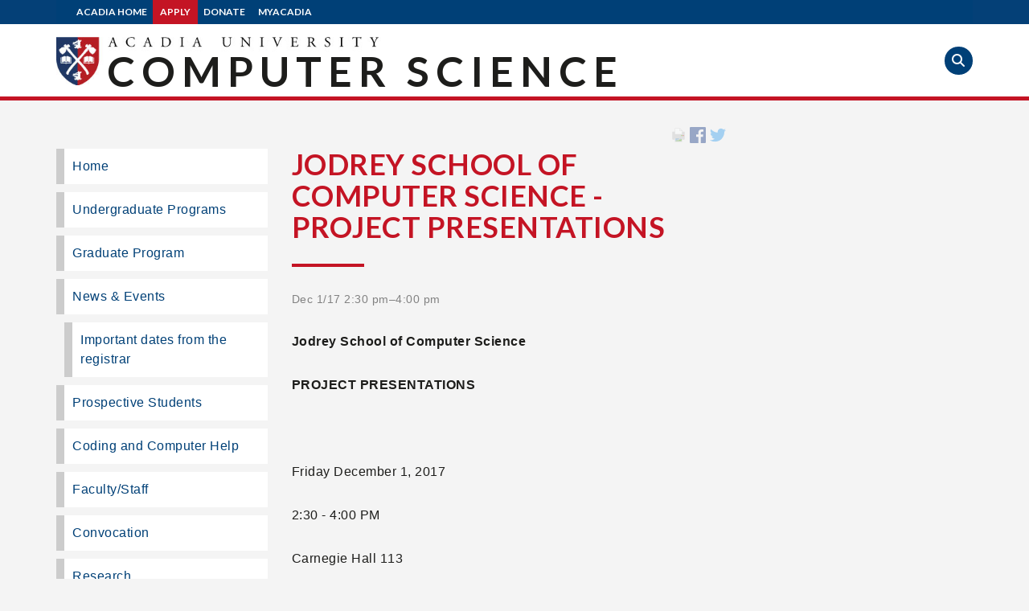

--- FILE ---
content_type: text/html; charset=UTF-8
request_url: https://cs.acadiau.ca/news-events/event-reader/jodrey-school-of-computer-science-project-presentations.html
body_size: 7789
content:
<!DOCTYPE html>
<html lang="en">
<head>
<meta charset="UTF-8">
<title>Jodrey School of Computer Science - PROJECT PRESENTATIONS - Computer Science</title>
<base href="https://cs.acadiau.ca/">
<meta name="viewport" content="width=device-width, initial-scale=1">
<meta name="robots" content="index,follow">
<meta name="description" content="">
<meta name="keywords" content="">
<meta name="generator" content="Contao Open Source CMS">
<!-- Favicon -->
<link rel="shortcut icon" href="https://cms-dept.acadiau.ca/files/audepttheme/images/acadia_crest.ico" />
<!-- Bootstrap CSS -->
<link rel="stylesheet" href="https://cdn.jsdelivr.net/npm/bootstrap@3.4.1/dist/css/bootstrap.min.css" integrity="sha384-HSMxcRTRxnN+Bdg0JdbxYKrThecOKuH5zCYotlSAcp1+c8xmyTe9GYg1l9a69psu" crossorigin="anonymous">
<link rel="stylesheet" href="assets/css/form.min.css,reset.min.css,tablesorter.min.css,colorbox.min.css,...-52cbf8b9.css"><script src="https://cdnjs.cloudflare.com/ajax/libs/jquery/3.6.4/jquery.min.js" integrity="sha512-pumBsjNRGGqkPzKHndZMaAG+bir374sORyzM3uulLV14lN5LyykqNk8eEeUlUkB3U0M4FApyaHraT65ihJhDpQ==" crossorigin="anonymous" referrerpolicy="no-referrer"></script>
<!-- Popper JS -->
<script src="https://cdn.jsdelivr.net/npm/popper.js@1.16.1/dist/umd/popper.min.js"></script>
<!-- Bootstrap JS -->
<script src="https://cdn.jsdelivr.net/npm/bootstrap@3.4.1/dist/js/bootstrap.min.js" integrity="sha384-aJ21OjlMXNL5UyIl/XNwTMqvzeRMZH2w8c5cRVpzpU8Y5bApTppSuUkhZXN0VxHd" crossorigin="anonymous"></script>
<script src="assets/js/jquery.min.js,mobile-menu.jquery.min.js-f68c533b.js"></script><!-- SilkTide - added Feb 5, 2025 -->
<script defer src="https://analytics.silktide.com/6b125cff0fbeb545d78c0751904dd421.js"></script>
<script>(function(s,i,l,k,y){s[i]=s[i]||y;s[l]=s[l]||[];s[k]=function(e,p){p=p||{};p.event=e;s[l].push(p)};s[k]('page_load')})(window,'stConfig','stEvents','silktide',{})</script>
<script src="https://kit.fontawesome.com/f3c46b99e9.js" crossorigin="anonymous"></script>
<link rel="preconnect" href="https://fonts.googleapis.com">
<link rel="preconnect" href="https://fonts.gstatic.com" crossorigin>
<link href="https://fonts.googleapis.com/css2?family=Lato:ital,wght@0,100;0,300;0,400;0,700;0,900;1,100;1,300;1,400;1,700;1,900&display=swap" rel="stylesheet">
<!--[if lt IE 9]><script src="assets/html5shiv/js/html5shiv.js"></script><![endif]-->
</head>
<body id="top" class="mac chrome blink ch131">
<!-- ** No active campus alerts ** -->
<div id="wrapper">
<header id="header">
<div class="inside container">
<!-- SKIP TO CONTENT -->
<a href="news-events/event-reader.html#main" class="skip">Skip to main content</a>
<!-- DESKTOP VIEW HEADER -->
<div id="header-content" class="hidden-sm hidden-xs">
<!-- SECONDARY NAV -->
<div class="aux-level-nav">
<ul>
<li><a href="https://www2.acadiau.ca">Acadia Home</a></li>
<li><a href="https://www2.acadiau.ca/apply.html" class="top-apply">Apply</a></li>
<li><a href="https://www2.acadiau.ca/alumni-friends/development/why-give.html">Donate</a></li>
<li><a href="https://www2.acadiau.ca/myacadia.html">myAcadia</a></li>
</ul>
</div>
<!-- LOGO & WORDMARK -->
<div class="logo-area">
<div class="logo">
<a href="/"><img src="https://cms-dept.acadiau.ca/files/audepttheme/images/acadia-logo-dept.jpg" width="439" height="60" alt="Acadia University Logo"></a>
</div>
</div>
<!-- SEARCH -->
<div class="search-site">
<ul>
<li class="search-toggle1"><a id="search-au" class="show_hide" role="button"><em class="fas fa-search"><img src="https://cms-dept.acadiau.ca/files/audepttheme/images/1x1spacer.png" alt="Open Search" width="1" height="1"></em></a></li>
</ul>
<script>$(document).ready(function(){$("#searchaufield").hide();$(".show_hide").show();$('.show_hide').click(function(){$("#searchaufield").toggle("slide");$("#searchphrase").focus()})})</script>
<!-- HIDDEN AU SEARCH -->
<div id="searchaufield">
<form action="https://www2.acadiau.ca/search.html" method="get" id="searchbox">
<div class="formbody">
<label for="searchphrase" class="invisible">Keywords</label>
<input name="cx" value="001143493670873832136:4qknnkvms2i" type="hidden">
<input name="ie" value="UTF-8" type="hidden">
<input name="q" class="textInput" id="searchphrase" placeholder="Search Acadia" onclick="this.value=&apos;&apos;;" type="text" aria-label="Search Acadia">
<ul>
<li class="search-toggle2">
<button id="search-trigger" role="button"><em class="fas fa-search"><img src="https://cms-dept.acadiau.ca/files/audepttheme/images/1x1spacer.png" alt="Search Acadia" width="1" height="1"></em></button>
</li>
</ul>
<script>function submitForm(){let form=document.getElementById("searchbox");form.submit()}</script>
<ul>
<li class="search-toggle3"><a id="search-close" class="show_hide" role="button"><em class="fas fa-times"><img src="https://cms-dept.acadiau.ca/files/audepttheme/images/1x1spacer.png" alt="Search Acadia" width="1" height="1"></em></a></li>
</ul>
</div>
</form>
</div>
</div>
</div>
<!-- MOBILE VIEW HEADER -->
<div id="header-content-mobile">
<!-- SECONDARY NAV -->
<div class="aux-level-nav">
<ul>
<li><a href="https://www2.acadiau.ca">Acadia Home</a></li>
<li><a href="https://www2.acadiau.ca/apply.html" class="top-apply">Apply</a></li>
<li><a href="https://www2.acadiau.ca/alumni-friends/development/why-give.html">Donate</a></li>
<li><a href="https://www2.acadiau.ca/myacadia.html">myAcadia</a></li>
</ul>
</div>
<!-- LOGO & WORDMARK -->
<div class="logo-area">
<div class="logo">
<a href="https://www.acadiau.ca"><img src="https://cms-dept.acadiau.ca/files/audepttheme/images/acadia-logo-dept.jpg" width="294" height="60" alt="Acadia University Logo"></a>
<span>Acadia University</span>
</div>
</div>
<!-- TOP LEVEL PRIMARY NAV -->
<!-- indexer::stop -->
<div class="mod_mobile_menu block">
<div id="mobile-menu-682-trigger" class="mobile_menu_trigger">
<ul>
<li class="nav-toggle1"><a id="nav-au" class="navbar-toggle" role="button"><em class="fas fa-bars"><img src="https://cms-main.acadiau.ca/files/acadiatheme/images/1x1spacer.png" alt="Navigate Acadia" width="1" height="1"></em></a></li>
</ul></div>
<div id="mobile-menu-682" class="mobile_menu">
<div class="inner">
<div id="navfield-mobile">
<ul>
<li class="nav-toggle"><a id="nav-close" class="close_btn" data-mobile-menu="close" role="button"><em class="fas fa-times"><img src="https://cms-main.acadiau.ca/files/acadiatheme/images/1x1spacer.png" alt="Close Menu" width="1" height="1"></em></a></li>
</ul>
<!-- indexer::stop -->
<nav class="navbar-default mod_navigation mobmenu block">
<div class="navbar-header">
<button type="button" class="navbar-toggle" data-toggle="collapse" data-target=".navbar-collapse" role="button" aria-label="Open menu button">
<span class="icon-bar"></span>
<span class="icon-bar"></span>
<span class="icon-bar"></span>
</button>
</div>
<a href="news-events/event-reader/jodrey-school-of-computer-science-project-presentations.html#skipNavigation683" class="invisible">Skip navigation</a>
<div class="collapse navbar-collapse">
<ul class="level_1">
<li class="first"><a href="home.html" title="Welcome to JSoCS" class="first">Home</a></li>
<li class="submenu"><a href="computer-science-degree-programs.html" title="Computer Science Degree Programs" class="submenu" aria-haspopup="true">Undergraduate  Programs</a>
<ul class="level_2">
<li class="first"><a href="bcs.html" title="Bachelor of Computer Science" class="first">BCS</a></li>
<li><a href="bcs-with-honours.html" title="Bachelor of Computer Science with Honours">BCS with Honours</a></li>
<li class="submenu"><a href="bacs.html" title="Bachelor of Applied Computer Science" class="submenu" aria-haspopup="true">BACS</a>
<ul class="level_3">
<li class="first"><a href="computer-science-degree-programs/bacs-with-mobile-and-ubiquitous-computing-option.html" title="Bachelor of Computer Science with Specialization in  Mobile and Ubiquitous Computing" class="first">BACS with Mobile and Ubiquitous Computing Option</a></li>
<li><a href="BSCgameDev.html" title="BACS with Game Development">BACS with Game Development</a></li>
<li><a href="computer-science-degree-programs/bacs-with-software-development-option.html" title="Bachelor of Computer Science with Specialization in Electronic Commerce">BACS with Software Development</a></li>
<li><a href="current-students/degree-programs-7145/data-analytics-option-for-bcs.html" title="Data Analytics Option(Special Program)">Data Analytics Option(Special Program)</a></li>
<li class="last"><a href="interdisciplinary-study.html" title="BACS with Interdisciplinary Study" class="last">BACS with Interdisciplinary Study</a></li>
</ul>
</li>
<li><a href="current-students/degree-programs-7145/computer-science-as-a-second-major.html" title="Computer Science as a Second Major">Computer Science as a Second Major</a></li>
<li class="last"><a href="current-students/degree-programs-7145/computer-science-certificate30-credit-hour.html" title="Computer Science Certificate(30 credit hour)" class="last">Computer Science Certificate(30 credit hour)</a></li>
</ul>
</li>
<li class="submenu"><a href="graduate.html" title="Graduate Program" class="submenu" aria-haspopup="true">Graduate Program</a>
<ul class="level_2">
<li class="first"><a href="grad_guide.html" title="Guide Before You Apply" class="first">Guide Before You Apply</a></li>
<li class="last"><a href="graduate/graduate-faq.html" title="Graduate FAQ" class="last">Graduate FAQ</a></li>
</ul>
</li>
<li class="submenu trail"><a href="news-events.html" title="News &amp; Events" class="submenu trail" aria-haspopup="true">News & Events</a>
<ul class="level_2">
<li class="sibling first last"><a href="https://registrar.acadiau.ca/welcometotheregistrarsoffice.html" title="Important dates from the registrar" class="sibling first last">Important dates from the registrar</a></li>
</ul>
</li>
<li class="submenu"><a href="prospective-students.html" title="Prospective Students" class="submenu" aria-haspopup="true">Prospective Students</a>
<ul class="level_2">
<li class="submenu first"><a href="prospective-students/degree-programs.html" title="Computer Science Degree Programs" class="submenu first" aria-haspopup="true">Degree Programs</a>
<ul class="level_3">
<li class="first"><a href="13125.html" title="Bachelor of Computer Science" class="first">BCS</a></li>
<li><a href="13126.html" title="Bachelor of Computer Science with Honours">BCS with Honours</a></li>
<li class="submenu last"><a href="13127.html" title="Bachelor of Applied Computer Science" class="submenu last" aria-haspopup="true">BACS</a>
<ul class="level_4">
<li class="first"><a href="13128.html" title="Bachelor of Computer Science with Specialization in  Mobile and Ubiquitous Computing" class="first">BACS with Mobile and Ubiquitous Computing Option</a></li>
<li><a href="13129.html" title="BACS with Game Development">BACS with Game Development</a></li>
<li><a href="13130.html" title="Bachelor of Computer Science with Specialization in Electronic Commerce">BACS with Software Development</a></li>
<li><a href="13131.html" title="Data Analytics Option(Special Program)">Data Analytics Option(Special Program)</a></li>
<li><a href="13132.html" title="Computer Science as a Second Major">Computer Science as a Second Major</a></li>
<li><a href="13133.html" title="BACS with Interdisciplinary Study">BACS with Interdisciplinary Study</a></li>
<li class="last"><a href="13134.html" title="Computer Science Certificate(30 credit hour)" class="last">Computer Science Certificate(30 credit hour)</a></li>
</ul>
</li>
</ul>
</li>
<li><a href="cs-courses-for-everyone.html" title="CS Courses for everyone">Courses</a></li>
<li><a href="http://www.acadiau.ca/admissions/AdmissionGuidelines.html" title="Other Admission Info">Other Admission Info</a></li>
<li><a href="http://www2.acadiau.ca/apply_undergraduate.html" title="Apply">Apply</a></li>
<li><a href="scholarships.html" title="Scholarships">Scholarships</a></li>
<li class="last"><a href="co-op.html" title="Co-op" class="last">Co-op</a></li>
</ul>
</li>
<li class="submenu"><a href="cache-help.html" title="CaCHe" class="submenu" aria-haspopup="true">Coding and Computer Help</a>
<ul class="level_2">
<li class="first"><a href="acadia-computer-science-society.html" title="ACSS" class="first">Acadia Computer Science Society &#40;ACSS&#41;</a></li>
<li class="last"><a href="academic_integrity.html" title="Academic Integrity" class="last">Academic Integrity</a></li>
</ul>
</li>
<li><a href="faculty-staff.html" title="Faculty/Staff">Faculty/Staff</a></li>
<li class="submenu"><a href="convocation.html" title="Convocation" class="submenu" aria-haspopup="true">Convocation</a>
<ul class="level_2">
<li class="first"><a href="Convocation2025.html" title="Spring 2025" class="first">Spring 2025</a></li>
<li><a href="convocation2024.html" title="Spring 2024">Spring 2024</a></li>
<li><a href="convocation2023.html" title="May 2023">Spring 2023</a></li>
<li class="last"><a href="convocation2022.html" title="May 2022" class="last">Spring 2022</a></li>
</ul>
</li>
<li class="submenu"><a href="research-groups.html" title="Research" class="submenu" aria-haspopup="true">Research</a>
<ul class="level_2">
<li class="first"><a href="research-groups.html" title="Research Groups" class="first">Research Groups</a></li>
<li><a href="https://scholar.acadiau.ca/search?a%5B0%5D%5Bf%5D=all&a%5B0%5D%5Bi%5D=IS&a%5B0%5D%5Bv%5D=&f%5B0%5D=type%3AThesis" title="Theses">Theses</a></li>
<li class="last"><a href="technical-reports.html" title="Technical Reports" class="last">Technical Reports</a></li>
</ul>
</li>
<li><a href="career_information.html" title="Career Information">Career Information</a></li>
<li><a href="contact-us.html" title="Contact us">Contact us</a></li>
<li class="last"><a href="faq.html" title="Frequently Asked Questions &#40;FAQ&#41;" class="last">Frequently Asked Questions &#40;FAQ&#41;</a></li>
</ul>
<ul class="level_1 visible-mobile">
<li class="sibling"><a href="https://www2.acadiau.ca/myacadia.html" title="myAcadia" class="sibling">myAcadia</a></li>
<li class="sibling"><a href="https://www2.acadiau.ca/apply.html" title="Apply to Acadia" class="sibling">Apply</a></li>
<li class="sibling"><a href="https://www2.acadiau.ca/alumni-friends/development/why-give.html" title="Donate" class="sibling">Donate</a></li>
</ul>
</div>
<a id="skipNavigation683" class="invisible">&nbsp;</a>
</nav>
<!-- indexer::continue -->
</div>    </div>
</div>
<script>(function($){$('#mobile-menu-682').mobileMenu({'animation':!0,'animationSpeed':500,'breakPoint':991,'offCanvas':!1,'overlay':!0,'disableNavigation':!1,'parentTogglers':!1,'closeOnLinkClick':!1,'keepInPlace':!1,'position':'top','size':'100','trigger':$('#mobile-menu-682-trigger')})})(jQuery)</script>
</div>
<!-- indexer::continue -->
<!-- SEARCH -->
<div class="search-site">
<ul>
<li class="search-toggle1"><a id="search-au-mobile" class="show_hide" role="button"><em class="fas fa-search"><img src="https://cms-dept.acadiau.ca/files/audepttheme/images/1x1spacer.png" alt="Open Search" width="1" height="1"></em></a></li>
</ul>
<script>$(document).ready(function(){$("#searchaufield-mobile").hide();$(".show_hide").show();$('.show_hide').click(function(){$("#searchaufield-mobile").toggle("slide");$("#searchphrase-mobile").focus()})})</script>
<!-- HIDDEN AU SEARCH -->
<div id="searchaufield-mobile">
<form action="https://www2.acadiau.ca/search.html" method="get" id="searchbox-mob">
<div class="formbody">
<label for="searchphrase-mobile" class="invisible">Keywords</label>
<input name="cx" value="001143493670873832136:4qknnkvms2i" type="hidden">
<input name="ie" value="UTF-8" type="hidden">
<input name="q" class="textInput" id="searchphrase-mobile" placeholder="Search Acadia" onclick="this.value=&apos;&apos;;" type="text" aria-label="Search Acadia">
<ul>
<li class="search-toggle2"><a id="search-trigger-mobile" role="button"><em class="fas fa-search"><img src="https://cms-dept.acadiau.ca/files/audepttheme/images/1x1spacer.png" alt="Search Acadia" width="1" height="1"></em></a></li>
</ul>
<script>function submitForm(){let form=document.getElementById("searchbox");form.submit()}</script>
<ul>
<li class="search-toggle3"><a id="search-close-mobile" class="show_hide" role="button"><em class="fas fa-times"><img src="https://cms-dept.acadiau.ca/files/audepttheme/images/1x1spacer.png" alt="Search Acadia" width="1" height="1"></em></a></li>
</ul>
</div>
</form>
</div>
</div>
</div>
<h1 class="title"><a href="/">Computer Science</a></h1>
</div>
</header>
<div class="custom">
<div id="Showcase">
<div class="inside">
</div>
</div>
</div>
<div id="container" class="container">
<div class="row">
<div id="main" class="col-md-6 col-md-push-3">
<div class="inside">
<div class="mod_article block" id="article-15421">
<!-- indexer::stop -->
<div class="syndication">
<a href="#" class="print" title="Print this page" onclick="window.print();return false" data-skip-search-index><img src="assets/contao/images/print.svg" width="20" height="20" alt=""></a>
<a href="_contao/share?p=facebook&amp;u=https://cs.acadiau.ca/news-events/event-reader/jodrey-school-of-computer-science-project-presentations.html" class="facebook" rel="nofollow" title="Share on Facebook" onclick="var w=window.open(this.href,'','width=640,height=380,modal=yes,left=100,top=50,location=no,menubar=no,resizable=yes,scrollbars=yes,status=no,toolbar=no');w.opener=null;return false"><img src="assets/contao/images/facebook.svg" width="20" height="20" alt=""></a>
<a href="_contao/share?p=twitter&amp;u=https://cs.acadiau.ca/news-events/event-reader/jodrey-school-of-computer-science-project-presentations.html&amp;t=Events" class="twitter" rel="nofollow" title="Share on Twitter" onclick="var w=window.open(this.href,'','width=640,height=380,modal=yes,left=100,top=50,location=no,menubar=no,resizable=yes,scrollbars=yes,status=no,toolbar=no');w.opener=null;return false"><img src="assets/contao/images/twitter.svg" width="20" height="20" alt=""></a>
</div>
<!-- indexer::continue -->
<div class="mod_eventreader block">
<div class="event layout_full block bygone" itemscope itemtype="http://schema.org/Event">
<h2 itemprop="name">Jodrey School of Computer Science - PROJECT PRESENTATIONS</h2>
<p class="info"><time datetime="2017-12-01T14:30:00-04:00" itemprop="startDate">Dec 1/17 2:30 pm–4:00 pm</time></p>
<div class="ce_text block">
<p class="p1"><span class="s1"><strong>Jodrey School of Computer Science</strong></span></p>
<p class="p1"><span class="s1"><strong>PROJECT PRESENTATIONS</strong></span></p>
<p class="p1"><span class="s1">&nbsp;</span></p>
<p class="p1"><span class="s1">Friday December 1, 2017</span></p>
<p class="p1"><span class="s1">2:30 - 4:00 PM</span></p>
<p class="p1"><span class="s1">Carnegie Hall 113</span></p>
<hr>
<p class="p1"><span class="s1"><strong>COMP 4983 PROJECT PRESENTATIONS</strong></span></p>
<p class="p1"><span class="s1">&nbsp;</span></p>
<p class="p1"><span class="s1"><strong>Lin Yihang – A Tower Defense Game</strong></span></p>
<p class="p1"><span class="s1">The game is built by using Unity Game Engine. Player places towers to protect the base by eliminating all the enemies. The game has 4 different kinds of towers with different abilities and effects. Towers could be upgraded or sold. Player loses game if the base is destroyed.</span></p>
<p class="p1"><span class="s1"><strong>Matthew Helmer – Matt Helmer: Droid Wrangler</strong></span></p>
<p class="p1"><span class="s1">My project is an Android application that allows Spotify users to create and contribute to a group music queue. Users join a room and add songs from Spotify to the room’s queue. You’ll never have to hear “Yo bro can I get the AUX?” ever again.</span></p>
<p class="p1"><span class="s1"><strong>Xiujie Li – Acadia Shuttle APP.</strong></span></p>
<p class="p1"><span class="s1">Acadia Shuttle APP is an android application project that I have been working for the final project. This cellphone application used on android environment and it’s about the shuttle service provided by Acadia University. There are two part(method) of it, one is a simple time-list of shuttle service, it includes searching function to help user to find time table for a specific location; another part is a map method, which user can directly see those shuttle stops on the map and when it will have a shuttle service on that location.</span>.</p>
<p class="p1"><span class="s1"><strong>Scott Barnett – Game Development with Unity</strong></span></p>
<p class="p1"><span class="s1">My project is a 3D role-playing game, meant to demonstrate the usage of Unity in the development of games. The programming is done in Unity, with other programs, such as Blender, being used for the modeling.</span>.</p>
<p class="p1"><span class="s1"><strong>Ryan Pachal -- ProlineTracker, a Web Application to Track Sport Betting</strong></span></p>
<p class="p1"><span class="s1">My web app allows users to upload their Proline tickets (a piece of paper showing the sports games they bet on) by taking a picture of it or entering each game manually. The app will then follow each game, letting users check the status of their games as they progress.</span>.</p>
<p class="p1"><span class="s1"><strong>Everyone is welcome to attend</strong></span></p>
</div>
</div>
<!-- indexer::stop -->
<p class="back"><a href="javascript:history.go(-1)" title="Go back">Go back</a></p>
<!-- indexer::continue -->
</div>
</div>
</div>
</div>
<aside id="left" class="col-md-3 col-md-pull-6">
<div class="inside">
<!-- indexer::stop -->
<nav class="mod_navigation block">
<a href="news-events/event-reader/jodrey-school-of-computer-science-project-presentations.html#skipNavigation672" class="invisible">Skip navigation</a>
<ul class="level_1">
<li class="first"><a href="home.html" title="Welcome to JSoCS" class="first">Home</a></li>
<li><a href="computer-science-degree-programs.html" title="Computer Science Degree Programs">Undergraduate  Programs</a></li>
<li><a href="graduate.html" title="Graduate Program">Graduate Program</a></li>
<li class="submenu trail"><a href="news-events.html" title="News &amp; Events" class="submenu trail" aria-haspopup="true">News & Events</a>
<ul class="level_2">
<li class="sibling first last"><a href="https://registrar.acadiau.ca/welcometotheregistrarsoffice.html" title="Important dates from the registrar" class="sibling first last">Important dates from the registrar</a></li>
</ul>
</li>
<li><a href="prospective-students.html" title="Prospective Students">Prospective Students</a></li>
<li><a href="cache-help.html" title="CaCHe">Coding and Computer Help</a></li>
<li><a href="faculty-staff.html" title="Faculty/Staff">Faculty/Staff</a></li>
<li><a href="convocation.html" title="Convocation">Convocation</a></li>
<li><a href="research-groups.html" title="Research">Research</a></li>
<li><a href="career_information.html" title="Career Information">Career Information</a></li>
<li><a href="contact-us.html" title="Contact us">Contact us</a></li>
<li class="last"><a href="faq.html" title="Frequently Asked Questions &#40;FAQ&#41;" class="last">Frequently Asked Questions &#40;FAQ&#41;</a></li>
</ul>
<span id="skipNavigation672" class="invisible"></span>
</nav>
<!-- indexer::continue -->
</div>
</aside>
</div>
</div>
<footer id="footer">
<div class="inside container">
<div class="footer-logo"><img src="files/audepttheme/images/acadia-logo-white.svg" alt="Acadia University Logo" height="60" width="60">
<p id="au-slogan" class="stretch">Like Nowhere Else</p>
</div>
<div class="footer-address">
<p id="au-address" style="margin-bottom:30px;">Acadia University 15 University Avenue<br>Wolfville, Nova Scotia B4P 2R6 Canada</p>
</div>
<div class="decolonization"><span class="wrapper"><img src="files/audepttheme/images/mikmaq.svg" alt="Acadia University Logo" height="60"><p>Acadia University is located in Mi&#39;kma&#39;ki, the ancestral and unceded territory of the Mi’kmaw nation.</p></span>
</div>        </div>
</footer>
<button class="scrollToTopBtn" aria-label="Scroll to top of page"><em class="fas fa-arrow-up"><img src="https://cms-dept.acadiau.ca/files/audepttheme/images/1x1spacer.png" alt="Scroll" width="1" height="1"></em></button>
</div>
<script src="assets/jquery-ui/js/jquery-ui.min.js"></script>
<script>(function($){$(document).ready(function(){$(document).accordion({heightStyle:'content',header:'div.toggler',active:!1,autoheight:!1,collapsible:!0,alwaysOpen:!1});var activate=function(tog){var tgs=$('div.toggler');tgs.removeClass('active');tog.addClass('active');tgs.next('div.accordion').attr('aria-hidden','true');tog.next('div.accordion').attr('aria-hidden','false')};$('div.toggler').focus(function(){$('div.toggler').attr('tabindex',0);$(this).attr('tabindex',-1)}).blur(function(){$(this).attr('tabindex',0)}).click(function(){activate($(this))}).keypress(function(event){if(event.keyCode==13)activate($(this));})})})(jQuery)</script>
<script src="assets/tablesorter/js/tablesorter.min.js?v=2.31.3.1"></script>
<script>jQuery(function($){$('.ce_table .sortable').each(function(i,table){var attr=$(table).attr('data-sort-default'),opts={},s;if(attr){s=attr.split('|');opts={sortList:[[s[0],s[1]=='desc'|0]]}}
$(table).tablesorter(opts)})})</script>
<script src="assets/colorbox/js/colorbox.min.js?v=1.6.4.2"></script>
<script>jQuery(function($){$('a[data-lightbox]').map(function(){$(this).colorbox({loop:!1,rel:$(this).attr('data-lightbox'),maxWidth:'95%',maxHeight:'95%'})})})</script>
<script src="assets/swipe/js/swipe.min.js?v=2.2.2"></script>
<script>(function(){var e=document.querySelectorAll('.content-slider, .slider-control'),c,i;for(i=0;i<e.length;i+=2){c=e[i].getAttribute('data-config').split(',');new Swipe(e[i],{'auto':parseInt(c[0]),'speed':parseInt(c[1]),'startSlide':parseInt(c[2]),'continuous':parseInt(c[3]),'menu':e[i+1]})}})()</script>
<script>(function(){var p=document.querySelector('p.error')||document.querySelector('p.confirm');if(p){p.scrollIntoView()}})()</script>
<!-- Google tag (gtag.js) -->
<script async src="https://www.googletagmanager.com/gtag/js?id=G-ER6057ZV8N"></script>
<script>window.dataLayer=window.dataLayer||[];function gtag(){dataLayer.push(arguments)}gtag('js',new Date());gtag('config','G-ER6057ZV8N')</script>
<!-- Character Blocker for Google Search XSS -->
<script>$('.textInput').bind('input',function(){var c=this.selectionStart,r=/[^a-z0-9-'. ]/gi,v=$(this).val();if(r.test(v)){$(this).val(v.replace(r,''));c--}
this.setSelectionRange(c,c)})</script>
<!-- Scroll Back To Top Button -->
<script>var target=document.querySelector("footer");var scrollToTopBtn=document.querySelector(".scrollToTopBtn");var rootElement=document.documentElement;function callback(entries,observer){entries.forEach((entry)=>{if(entry.isIntersecting){scrollToTopBtn.classList.add("showBtn")}else{scrollToTopBtn.classList.remove("showBtn")}})}
function scrollToTop(){rootElement.scrollTo({top:0,behavior:"smooth"})}
scrollToTopBtn.addEventListener("click",scrollToTop);let observer=new IntersectionObserver(callback);observer.observe(target)</script>
<!-- Desktop Video or Mobile Image -->
<script>if(!isMobile()){$('.image').replaceWith('<video class="video" autoplay loop preload><source src="'+$('.image').attr('data-videosrc')+'" type="video/mp4"></video>')}
function isMobile(){if(navigator.userAgent.match(/Android/i)||navigator.userAgent.match(/webOS/i)||navigator.userAgent.match(/iPhone/i)||navigator.userAgent.match(/iPad/i)||navigator.userAgent.match(/iPod/i)||navigator.userAgent.match(/BlackBerry/i)||navigator.userAgent.match(/Windows Phone/i)){return!0}else{return!1}}</script>
<!-- Text Limit for News/Events -->
<script>$('.landing-page .event_content a').text(function(i,text){var t=$.trim(text);if(t.length>65){return $.trim(t).substring(0,65)+"..."}
return t})</script>
<script>$('.white-card-news .ce_text').text(function(i,text){var t=$.trim(text);if(t.length>65){return $.trim(t).substring(0,280)+"..."}
return t})</script>
<script type="application/ld+json">
{
    "@context": "https:\/\/schema.org",
    "@graph": [
        {
            "@type": "WebPage"
        }
    ]
}
</script>
<script type="application/ld+json">
{
    "@context": "https:\/\/schema.contao.org",
    "@graph": [
        {
            "@type": "Page",
            "fePreview": false,
            "groups": [],
            "noSearch": false,
            "pageId": 10875,
            "protected": false,
            "title": "Jodrey School of Computer Science - PROJECT PRESENTATIONS"
        }
    ]
}
</script></body>
</html>

--- FILE ---
content_type: text/css
request_url: https://cs.acadiau.ca/assets/css/form.min.css,reset.min.css,tablesorter.min.css,colorbox.min.css,...-52cbf8b9.css
body_size: 25025
content:
legend{width:100%;display:block;font-weight:700;border:0}input[type=text],input[type=password],input[type=date],input[type=datetime],input[type=email],input[type=number],input[type=search],input[type=tel],input[type=time],input[type=url],input:not([type]),textarea{width:100%;display:inline-block;padding:3px 6px;background:#fff;border:1px solid #ccc;-moz-border-radius:3px;-webkit-border-radius:3px;border-radius:3px;-moz-box-shadow:inset 0 1px 1px #eee;-webkit-box-shadow:inset 0 1px 1px #eee;box-shadow:inset 0 1px 1px #eee;-moz-transition:all .15s linear;-webkit-transition:all .15s linear;-o-transition:all .15s linear;transition:all .15s linear;-moz-box-sizing:border-box;-webkit-box-sizing:border-box;box-sizing:border-box}input[type=text]:focus,input[type=password]:focus,input[type=date]:focus,input[type=datetime]:focus,input[type=email]:focus,input[type=number]:focus,input[type=search]:focus,input[type=tel]:focus,input[type=time]:focus,input[type=url]:focus,input:not([type]):focus,textarea:focus{outline:0;background:#fcfcfc;border-color:#bbb}input[type=file]{cursor:pointer}select,input[type=file]{display:block}form button,input[type=file],input[type=image],input[type=submit],input[type=reset],input[type=button],input[type=radio],input[type=checkbox]{width:auto}textarea,select[multiple],select[size]{height:auto}input[type=radio],input[type=checkbox]{margin:0 3px 0 0}input[type=radio],input[type=checkbox],label{vertical-align:middle}input[disabled],select[disabled],textarea[disabled],input[readonly],select[readonly],textarea[readonly]{cursor:not-allowed;background:#eee}input[type=radio][disabled],input[type=checkbox][disabled],input[type=radio][readonly],input[type=checkbox][readonly]{background:0 0}form button,input[type=submit],.button{display:inline-block;padding:4px 15px 4px 14px;margin-bottom:0;text-align:center;vertical-align:middle;line-height:16px;font-size:11px;color:#000;cursor:pointer;border:1px solid #ccc;-moz-border-radius:3px;-webkit-border-radius:3px;border-radius:3px;background-color:#ececec;background-image:-moz-linear-gradient(top,#fff,#ececec);background-image:-webkit-linear-gradient(top,#fff,#ececec);background-image:-ms-linear-gradient(top,#fff,#ececec);background-image:-o-linear-gradient(top,#fff,#ececec);background-image:linear-gradient(to bottom,#fff,#ececec);background-repeat:repeat-x;-moz-transition:background .15s linear;-webkit-transition:background .15s linear;-o-transition:background .15s linear;transition:background .15s linear}form button:hover,input[type=submit]:hover,.button:hover{text-decoration:none;background-position:0 -15px!important}form button:active,input[type=submit]:active,.button:active{background-color:#e6e6e6;background-position:0 -30px!important}form button.blue,input[type=submit].blue,.button.blue{background-color:#2f96b4;background-image:-moz-linear-gradient(top,#5bc0de,#2f96b4);background-image:-webkit-linear-gradient(top,#5bc0de,#2f96b4);background-image:-ms-linear-gradient(top,#5bc0de,#2f96b4);background-image:-o-linear-gradient(top,#5bc0de,#2f96b4);background-image:linear-gradient(to bottom,#5bc0de,#2f96b4);border-color:#2f96b4;color:#fff}form button.blue:active,input[type=submit].blue:active,.button.blue:active{background-color:#2e95b3}form button.green,input[type=submit].green,.button.green{background-color:#51a351;background-image:-moz-linear-gradient(top,#62c462,#51a351);background-image:-webkit-linear-gradient(top,#62c462,#51a351);background-image:-ms-linear-gradient(top,#62c462,#51a351);background-image:-o-linear-gradient(top,#62c462,#51a351);background-image:linear-gradient(to bottom,#62c462,#51a351);border-color:#51a351;color:#fff}form button.green:active,input[type=submit].green:active,.button.green:active{background-color:#4f9f4f}form button.orange,input[type=submit].orange,.button.orange{background-color:#f89406;background-image:-moz-linear-gradient(top,#fbb450,#f89406);background-image:-webkit-linear-gradient(top,#fbb450,#f89406);background-image:-ms-linear-gradient(top,#fbb450,#f89406);background-image:-o-linear-gradient(top,#fbb450,#f89406);background-image:linear-gradient(to bottom,#fbb450,#f89406);border-color:#f89406;color:#fff}form button.orange:active,input[type=submit].orange:active,.button.orange:active{background-color:#f28f04}form button.red,input[type=submit].red,.button.red{background-color:#bd362f;background-image:-moz-linear-gradient(top,#ee5f5b,#bd362f);background-image:-webkit-linear-gradient(top,#ee5f5b,#bd362f);background-image:-ms-linear-gradient(top,#ee5f5b,#bd362f);background-image:-o-linear-gradient(top,#ee5f5b,#bd362f);background-image:linear-gradient(to bottom,#ee5f5b,#bd362f);border-color:#bd362f;color:#fff}form button.red:active,input[type=submit].red:active,.button.red:active{background-color:#be322b}.widget{margin-bottom:12px}.widget>label{display:block;margin-bottom:6px;font-weight:700}.inline-form .widget{display:inline-block;margin-bottom:0;vertical-align:middle}.horizontal-form .widget:after{content:"";display:table;clear:both}.horizontal-form .widget>label{width:20%;float:left;padding:3px 2% 0 0;text-align:right}.horizontal-form .widget>input,.horizontal-form .widget>textarea{width:78%;float:left}.horizontal-form .widget>fieldset{margin-left:20%}
header,footer,nav,section,aside,main,article,figure,figcaption{display:block}body,div,h1,h2,h3,h4,h5,h6,p,blockquote,pre,code,ol,ul,li,dl,dt,dd,figure,table,th,td,form,fieldset,legend,input,textarea{margin:0;padding:0}table{border-spacing:0;border-collapse:collapse}caption,th,td{text-align:left;text-align:start;vertical-align:top}abbr,acronym{font-variant:normal;border-bottom:1px dotted #666;cursor:help}blockquote,q{quotes:none}fieldset,img,iframe{border:0}ul{list-style-type:none}sup{vertical-align:text-top}sub{vertical-align:text-bottom}del{text-decoration:line-through}ins{text-decoration:none}body{font:12px/1 "Lucida Grande","Lucida Sans Unicode",Verdana,sans-serif;color:#000}input,button,textarea,select{font-family:inherit;font-size:99%;font-weight:inherit}pre,code{font-family:Monaco,monospace}h1,h2,h3,h4,h5,h6{font-size:100%;font-weight:400}h1{font-size:1.8333em}h2{font-size:1.6667em}h3{font-size:1.5em}h4{font-size:1.3333em}table{font-size:inherit}caption,th{font-weight:700}a{color:#00f}h1,h2,h3,h4,h5,h6{margin-top:1em}h1,h2,h3,h4,h5,h6,p,pre,blockquote,table,ol,ul,form{margin-bottom:12px}
table.sortable thead th{background-image:url(../../assets/tablesorter/images/default.svg);background-repeat:no-repeat;background-position:center right}table.sortable thead th.tablesorter-headerDesc{background-image:url(../../assets/tablesorter/images/asc.svg)}table.sortable thead th.tablesorter-headerAsc{background-image:url(../../assets/tablesorter/images/desc.svg)}
#colorbox,#cboxOverlay,#cboxWrapper{position:absolute;top:0;left:0;z-index:9999;overflow:hidden;-webkit-transform:translate3d(0,0,0)}#cboxWrapper{max-width:none}#cboxOverlay{position:fixed;width:100%;height:100%}#cboxMiddleLeft,#cboxBottomLeft{clear:left}#cboxContent{position:relative}#cboxLoadedContent{overflow:auto;-webkit-overflow-scrolling:touch}#cboxTitle{margin:0}#cboxLoadingOverlay,#cboxLoadingGraphic{position:absolute;top:0;left:0;width:100%;height:100%}#cboxPrevious,#cboxNext,#cboxClose,#cboxSlideshow{cursor:pointer}.cboxPhoto{float:left;margin:auto;border:0;display:block;max-width:none;-ms-interpolation-mode:bicubic}.cboxIframe{width:100%;height:100%;display:block;border:0;padding:0;margin:0}#colorbox,#cboxContent,#cboxLoadedContent{box-sizing:content-box;-moz-box-sizing:content-box;-webkit-box-sizing:content-box}#cboxOverlay{background:#000;opacity:.9;filter:alpha(opacity = 90)}#colorbox{outline:0}#cboxContent{margin-top:20px;background:#000}.cboxIframe{background:#fff}#cboxError{padding:50px;border:1px solid #ccc}#cboxLoadedContent{border:5px solid #000;background:#fff}#cboxTitle{position:absolute;top:-20px;left:0;color:#ccc}#cboxCurrent{position:absolute;top:-20px;right:0;color:#ccc}#cboxLoadingGraphic{background:url(../../assets/colorbox/images/loading.gif) no-repeat center center}#cboxPrevious,#cboxNext,#cboxSlideshow,#cboxClose{border:0;padding:0;margin:0;overflow:visible;width:auto;background:0 0}#cboxPrevious:active,#cboxNext:active,#cboxSlideshow:active,#cboxClose:active{outline:0}#cboxSlideshow{position:absolute;top:-20px;right:90px;color:#fff}#cboxPrevious{position:absolute;top:50%;left:5px;margin-top:-32px;background:url(../../assets/colorbox/images/controls.png) no-repeat top left;width:28px;height:65px;text-indent:-9999px}#cboxPrevious:hover{background-position:bottom left}#cboxNext{position:absolute;top:50%;right:5px;margin-top:-32px;background:url(../../assets/colorbox/images/controls.png) no-repeat top right;width:28px;height:65px;text-indent:-9999px}#cboxNext:hover{background-position:bottom right}#cboxClose{position:absolute;top:5px;right:5px;display:block;background:url(../../assets/colorbox/images/controls.png) no-repeat top center;width:38px;height:19px;text-indent:-9999px}#cboxClose:hover{background-position:bottom center}
.content-slider{overflow:hidden;visibility:hidden;position:relative}.slider-wrapper{overflow:hidden;position:relative}.slider-wrapper>*{float:left;width:100%;position:relative}.slider-control{height:30px;position:relative}.slider-control a,.slider-control .slider-menu{position:absolute;top:9px;display:inline-block}.slider-control .slider-prev{left:0}.slider-control .slider-next{right:0}.slider-control .slider-menu{top:0;width:50%;left:50%;margin-left:-25%;font-size:27px;text-align:center}.slider-control .slider-menu b{color:#bbb;cursor:pointer}.slider-control .slider-menu b.active{color:#666}
.mobile_menu{position:fixed;z-index:100;display:none}.mobile_menu .inner{height:100%;background:#000;overflow-y:scroll}.mobile_menu.active.position_left{box-shadow:2px 0 5px 0 rgba(0,0,0,.5)}.mobile_menu.active.position_top{box-shadow:0 2px 5px 0 rgba(0,0,0,.5)}.mobile_menu.active.position_right{box-shadow:-2px 0 5px 0 rgba(0,0,0,.5)}.mobile_menu.active.position_bottom{box-shadow:0 -2px 5px 0 rgba(0,0,0,.5)}.mobile_menu.active.no_shadow{box-shadow:none!important}.mobile_menu_trigger{display:none}.mobile_menu_wrapper{position:relative;width:100%;overflow:hidden}.mobile_menu_overlay{position:fixed;top:0;left:0;width:100%;height:100vh;z-index:99}.mobile_menu_overlay.background{background:rgba(0,0,0,.5)}.mobile_menu li.submenu_hide>ul{display:none}.mobile_menu li.submenu_show>ul{display:block}body.ie8 .mobile_menu,body.ie8 .mobile_menu_trigger,body.ie9 .mobile_menu,body.ie9 .mobile_menu_trigger{display:none!important}
@charset "UTF-8";
/***** ACADIA UNIVERSITY 2023 CSS DOCUMENT *****/
/*** PRESETS & EXTERNAL ***/
/* Google Fonts */

@import url('https://fonts.googleapis.com/css2?family=Lato:ital,wght@0,100;0,300;0,400;0,700;0,900;1,100;1,300;1,400;1,700;1,900&display=swap');
/* Color Settings */

:root {
	--au-red: #c41424;
	--au-dark-red: #9b0e15;
	--au-light-red: #ff6767;
	--au-blue: #004077;
	--au-dark-blue: #14283a;
	--au-alt-blue: #397fbb;
	--au-light-blue: #7ec3ff;
	--au-text-gray: #1d1d1b;
	--au-background-gray: #f4f4f4;
	--au-light-gray: #cccccc;
	--au-alt-gray: #828282;

	--au-old-green: #2ba911;
	--au-old-orange: #cb6015;
	--au-old-violet: #4a379f;
	--au-old-turquoise: #0d7f6f;
	--au-old-grayblue: #8499bd;
	--au-old-lightgrayblue: #b9c3da;
}

/*** PAGE ATTRIBUTES ***/
html, body {height: 100%; width: 100%; margin: 0;}
body {font-family: "Helvetica Neue", Helvetica, Arial, sans-serif; font-size: 16px; color: var(--au-text-gray);
	line-height: 1.5;
	background-color: var(--au-background-gray);
	font-weight: 400;
	letter-spacing: 0.5px;
}
#wrapper {overflow-x: hidden!important;}
/*#left {margin-left: initial!important;} */

/* Skip to Content */
.skip {position: absolute; left: -10000px; top: auto; width: 1px; height: 1px; overflow: hidden;}
.skip:focus {position: static; width: auto; height: auto;}

.large-text {font-size: 20px;}
img {width: 100%; height: auto;}
.ce_text img, .ce_hyperlink img {width: initial; height: auto; max-width: 100%;}
.ce_headline {word-break: break-word;}
hr {margin: 30px 0px; padding: 0; clear: both; border-top: 1px solid #ccc;}
p {margin: 0px 0px 30px 0px;}
p:last-child {margin-bottom: 0px;}
.first_paragraph p:first-child {font-size: 1.5em; font-weight: normal; border-bottom: 1px solid #eee; margin-bottom: 30px; padding-bottom: 30px;}
.label {color: var(--au-red);}
.nolink {pointer-events: visible;}
.invisible, .ics, em img {display: none!important;}
.mime_icon {max-width:15px; height:auto;}
@media(min-width: 1400px) {
	.container {width: 1400px;}
	.container, .container-lg, .container-md, .container-sm, .container-xl {max-width: 1400px;}
}
.float_left {float: left;}
.float_right {float: right;}
.visibleblock {overflow: initial;}
.visibleblock .block {overflow: initial;}
.block {overflow: initial!important;}
.ce_text {position: relative;}

/** Links **/
a {outline: none!important;	color: var(--au-blue); transition: 0.2s;}
a:link {outline: none!important; color: var(--au-blue); transition: 0.2s;}
a:visited {transition: 0.2s;}
a:hover {color: var(--au-red); text-decoration: none; transition: 0.2s; cursor: pointer;}
a:active {color: var(--au-red); transition: 0.2s; text-decoration: none;}
#container a:link {text-decoration: underline;}

/** Lists **/
ul {list-style-type: disc; margin: 0px 0px 0px 20px; padding: 0;}
ul.blank {list-style-type: none; margin: 0px;}
.ce_text ul, .ce_text ol {margin-bottom: 30px; margin-left: 20px;}
#header ul {list-style-type: none;}

/* Checked Lists */
ul.redcheck, ul.bluecheck {margin-left: 50px!important; list-style: none;}
ul.redcheck li.check, ul.bluecheck li.check {margin-bottom: 30px;}
ul.redcheck li.check:last-child, ul.bluecheck li.check:last-child {margin-bottom: 0px;}
ul.redcheck li.check:before {background: url('../../files/images/Page%20Images/Page%20Images%20-%20General/red_check.png');}
ul.bluecheck li.check:before {background: url('../../files/images/Page%20Images/Page%20Images%20-%20General/blue_check.png');}
ul.redcheck li.check:before, ul.bluecheck li.check:before {content: ""; width: 60px; height: 60px; display: block; background-repeat: no-repeat; position: absolute; margin-left: -52px; margin-top: -9px;}

/** Custom Spacing **/
.mt-0 {margin-top: 0px!important;}
.mb-0 {margin-bottom: 0px!important;}
.my-0 {margin: 0px auto!important;}
.mt-15 {margin-top: 15px;}
.mb-15 {margin-bottom: 15px;}
.my-15 {margin: 15px auto;}
.mt-30 {margin-top: 30px;}
.mb-30 {margin-bottom: 30px;}
.my-30 {margin: 30px auto;}
.mt-60 {margin-top: 60px;}
.mb-60 {margin-bottom: 60px;}
.my-60 {margin: 60px 0px;}
.pt-15 {padding-top: 15px;}
.pb-15 {padding-bottom: 15px;}
.py-15 {padding: 15px 0px;}
.pt-30 {padding-top: 30px;}
.pb-30 {padding-bottom: 30px;}
.py-30 {padding: 30px 0px;}
.pt-60 {padding-top: 60px;}
.pb-60 {padding-bottom: 60px;}
.py-60 {padding: 60px 0px;}
.mt-minus-30 {margin-top: -30px;}
.mt-minus-60 {margin-top: -60px;}
.mb-minus-30 {margin-bottom: -30px;}
.mb-minus-60 {margin-bottom: -60px;}

/* Pull Up Element */
.pullup150 {margin-top: -150px;}

/* Google Translate */
#google_translate_element {margin-bottom: 30px;}
#google_translate_element img {max-width: 42px!important;}

/** Headers **/
#container h1, #container h2, #container h3, #container h4, #container h5, #container h6, #footer h1, #footer h2, #footer h3, #footer h4, #footer h5, #container h6 {font-weight: 600; color: var(--au-red); text-transform: uppercase; position: relative; padding-bottom: 30px; margin-bottom: 30px; font-family: "Avenir", 'Lato', "Helvetica Neue", Helvetica, Arial, sans-serif; letter-spacing: 0.5px; margin-top: 0px;}
h1 {font-size: 3.25em;}
h2.large {font-size: 5em!important;}
h2 {font-size: 2.25em;}
h3 {font-size: 1.5em;}
h4 {font-size: 1.25em;}
h5 {font-size: 1.125em;}
h6 {font-size: 1em;}

/* Headers - Alt Styles */

/* Lowercase */ 	h1.lowercase, h2.lowercase, h3.lowercase, h4.lowercase, h5.lowercase, h6.lowercase {text-transform: initial!important;}
/* No Gutter */ 	h1.nogutter, h2.nogutter, h3.nogutter, h4.nogutter, h5.nogutter, h6.nogutter {padding: 0!important; margin: 0!important;}
/* Red Shadow */ 	h1.redshadow, h2.redshadow, h3.redshadow, h4.redshadow, h5.redshadow, h6.redshadow {text-shadow: #c41424 3px 3px;} h3 {background-color: initial!important;}
/* Header Underline - No Underline */ 
.custom h1.noline, .custom h2.noline, .custom h3.noline, .custom h4.noline, .custom h5.noline, .custom h6.noline, #container h1.noline, #container h2.noline, #container h3.noline, #container h4.noline, #container h5.noline, #container h6.noline, #footer h1.noline, #footer h2.noline, #footer h3.noline, #footer h4.noline, #footer h5.noline, #footer h6.noline {padding-bottom: 0; margin-bottom: 30px;}
.custom h1.noline:after, .custom h2.noline:after, .custom h3.noline:after, .custom h4.noline:after, .custom h5.noline:after, .custom h6.noline:after, #container h1.noline:after, #container h2.noline:after, #container h3.noline:after, #container h4.noline:after, #container h5.noline:after, #container h6.noline:after, #footer h1.noline:after, #footer h2.noline:after, #footer h3.noline:after, #footer h4.noline:after, #footer h5.noline:after, #footer h6.noline:after {display: none;}

/* Header Underline Styling */
#container h1::after, #container h2::after, #container h3::after, #container h4::after, #container h5::after, #container h6::after {content: ""; position: absolute; left: 0; bottom: 0; height: 0; width: 90px; border-bottom: 4px solid #c41424;}

#container .lightgray h1::after, #container .lightgray h2::after, #container .lightgray h3::after, #container .lightgray h4::after, #container .lightgray h5::after, #container .lightgray h6::after {content: ""; position: absolute; left: 0; bottom: 0; height: 0; width: 90px; border-bottom: 4px solid var(--au-red);}
#container .gray h1::after, #container .gray h2::after, #container .gray h3::after, #container .gray h4::after, #container .gray h5::after, #container .gray h6::after {content: ""; position: absolute; left: 0; bottom: 0; height: 0; width: 90px; border-bottom: 4px solid var(--au-light-gray);}
#container .darkgray h1::after, #container .darkgray h2::after, #container .darkgray h3::after, #container .darkgray h4::after, #container .darkgray h5::after, #container .darkgray h6::after {content: ""; position: absolute; left: 0; bottom: 0;height: 0; width: 90px; border-bottom: 4px solid var(--au-alt-gray);}
#container .darkred h1::after, #container .darkred h2::after, #container .darkred h3::after, #container .darkred h4::after, #container .darkred h5::after, #container .darkred h6::after {content: ""; position: absolute; left: 0; bottom: 0; height: 0; width: 90px; border-bottom: 4px solid #fff;}
#container .lightred h1::after, #container .lightred h2::after, #container .lightred h3::after, #container .lightred h4::after, #container .lightred h5::after, #container .lightred h6::after {content: ""; position: absolute; left: 0; bottom: 0; height: 0; width: 90px; border-bottom: 4px solid var(--au-red);}
#container .red h1::after, #container .red h2::after, #container .red h3::after, #container .red h4::after, #container .red h5::after, #container .red h6::after {content: ""; position: absolute; left: 0; bottom: 0; height: 0; width: 90px; border-bottom: 4px solid var(--au-light-red);}
#container .darkblue h1::after, #container .darkblue h2::after, #container .darkblue h3::after, #container .darkblue h4::after, #container .darkblue h5::after, #container .darkblue h6::after {content: ""; position: absolute; left: 0; bottom: 0; height: 0; width: 90px; border-bottom: 4px solid var(--au-light-blue);}
#container .lightblue h1::after, #container .lightblue h2::after, #container .lightblue h3::after, #container .lightblue h4::after, #container .lightblue h5::after, #container .lightblue h6::after {content: ""; position: absolute; left: 0; bottom: 0; height: 0; width: 90px; border-bottom: 4px solid var(--au-blue);}
#container .blue h1::after, #container .blue h2::after, #container .blue h3::after, #container .blue h4::after, #container .blue h5::after, #container .blue h6::after {content: ""; position: absolute; left: 0; bottom: 0; height: 0; width: 90px; border-bottom: 4px solid var(--au-light-blue);}
#container .white h1::after, #container .white h2::after, #container .white h3::after, #container .white h4::after, #container .white h5::after, #container .white h6::after {content: ""; position: absolute; left: 0; bottom: 0; height: 0; width: 90px; border-bottom: 4px solid var(--au-red);}

/* Headers - Right Aligned */
#container .rightalign {text-align: right;}
#container h1.rightalign:after, #container h2.rightalign:after, #container h3.rightalign:after, #container h4.rightalign:after, #container h5.rightalign:after, #container h6.rightalign:after {content: ""; position: absolute; right: 0; left: auto;}

/* Headers - Center Aligned */
#container .centeralign {text-align: center;}
#container h1.centeralign:after, #container h2.centeralign:after, #container h3.centeralign:after, #container h4.centeralign:after, #container h5.centeralign:after, #container h6.centeralign:after {content: ""; position: absolute; bottom: 0; left: 50%; transform: translateX(-50%); height: 0; width: 90px;}

/** Hard Rule **/

/* Colors */
hr.redline {height: 4px; background: var(--au-red);}
hr.blueline {height: 4px; background: var(--au-blue);}
hr.whiteline {height: 4px; background: #ffffff;}
hr.redline, hr.blueline, hr.whiteline {border-top: none;}

/* Widths */
hr.w100 {width: 100px;}
hr.w300 {width: 300px;}
hr.w500 {width: 500px;}
hr.w25p {width: 25%;}
hr.w50p {width: 50%;}
hr.w75p {width: 75%;}
hr.w100p {width: 100%;}

/** Buttons **/
.btn {white-space: normal; padding: 10px 30px 10px 15px; color: #fff!important; font-family: "Avenir", 'Lato', "Helvetica Neue", Helvetica, Arial, sans-serif; font-weight: 600; letter-spacing: 0.5px; position: relative; transition: 0.2s; background-image: none!important; border: none; border-radius: 0; min-width: 200px; text-align: left; text-decoration: none!important; font-size: inherit; text-transform: uppercase;}
.btn::after {display: inline-block; text-rendering: auto; -webkit-font-smoothing: antialiased; font: var(--fa-font-solid); content: "\f105"; right: 10px; position: absolute; top: 50%; transform: translateY(-50%); font-size: 1.5em; line-height: 1; transition: 0.2s;}
.btn:hover {transform: scale(1.04);}
.btn.fullwidth {width: 100%;}
.btn.float-right {float: right;}

.btn.file::after {content: "\f15b";}
.btn.pdf::after {content: "\f1c1";}
.btn.pptx::after, .ext-ppt::before {content: "\f1c4";}
.btn.docx::after, .ext-doc::before {content: "\f1c2";}
.btn.mp4::after, .ext-mov::before {content: "\f1c8";}
.btn.xls::after {content: "\f1c3";}

/* Red */
.btn.red {background-color: var(--au-red);}
.btn.red::after {color: var(--au-dark-red);}
.btn.red:hover {background-color: var(--au-blue);}
.btn.red:hover::after {color: var(--au-light-blue);}

/* Red on Blue BG */
.btn.red-onblue {background-color: var(--au-red);}
.btn.red-onblue::after {color: var(--au-dark-red);}
.btn.red-onblue:hover {background-color: #fff; color: var(--au-red)!important;}
.btn.red-onblue:hover::after {color: var(--au-dark-red);}

/* Blue */
.btn.blue {background-color: var(--au-blue);}
.btn.blue::after {color: var(--au-light-blue);}
.btn.blue:hover {background-color: var(--au-red);}
.btn.blue:hover::after {color: var(--au-dark-red);}

/* Blue on Red BG */
.btn.blue-onred {background-color: var(--au-blue);}
.btn.blue-onred::after {color: var(--au-light-blue);}
.btn.blue-onred:hover {background-color: #fff;color: var(--au-blue)!important;}
.btn.blue-onred:hover::after {color: var(--au-light-blue);}

	/* Blue & Red Legacy Buttons !! */
	.blue_button a, .red_button a {
		white-space: normal; 
		padding: 10px 30px 10px 15px; 
		color: #fff!important; 
		font-family: "Avenir", 'Lato', "Helvetica Neue", Helvetica, Arial, sans-serif; 
		font-weight: 600; 
		letter-spacing: 0.5px; 
		position: relative; 
		transition: 0.2s; 
		background-image: none!important; 
		border: none; 
		border-radius: 0; 
		min-width: 200px; 
		text-align: left; 
		text-decoration: none!important; 
		font-size: inherit; 
		text-transform: uppercase;}
	}
	.blue_button a::after, .red_button a::after {
		display: inline-block; 
		text-rendering: auto; 
		-webkit-font-smoothing: antialiased; 
		font: var(--fa-font-solid); 
		content: "\f105"; 
		right: 10px; 
		position: absolute; 
		top: 50%; 
		transform: translateY(-50%); 
		font-size: 1.5em; 
		line-height: 1; 
		transition: 0.2s;
	}
	.blue_button a:hover, .red_button a:hover {transform: scale(1.04);}
	.blue_button:last-child, .red_button:last-child {margin:0px;}
	.blue_button a {background-color: background-color: var(--au-blue);}
	.blue_button a::after {color: var(--au-light-blue);}
	.blue_button a:hover {background-color: background-color: var(--au-red);}
	.blue_button a:hover::after {background-color: background-color: var(--au-dark-red);}	
	.red_button a {background-color: var(--au-red);}
	.red_button a::after {color: var(--au-dark-red);}
	.red_button a:hover {background-color: background-color: var(--au-blue);}
	.red_button a:hover::after {background-color: background-color: var(--au-light-blue);}

/* White on Red BG */
.btn.white-onred {background-color: #fff; color: var(--au-red)!important;}
.btn.white-onred::after {color: var(--au-red);}
.btn.white-onred:hover {background-color: var(--au-blue); color: #fff!important;}
.btn.white-onred:hover::after {color: var(--au-light-blue);}

/* White on Blue BG */
.btn.white-onblue {background-color: #fff;color: var(--au-red)!important;}
.btn.white-onblue::after {color: var(--au-dark-red);}
.btn.white-onblue:hover {background-color: var(--au-red); color: #fff!important;}
.btn.white-onblue:hover::after {color: var(--au-dark-red);}

/* Header Buttons !! */
.blue_button, h2.blue_button, h3.blue_button, h4.blue_button, h5.blue_button, h6.blue_button {padding:0!important; margin: 0 0 5px 0!important;}
.blue_button::after, h2.blue_button::after, h3.blue_button::after, h4.blue_button::after, h5.blue_button::after, h6.blue_button::after {border-bottom: none!important;}
.blue_button a, h2.blue_button a, h3.blue_button a, h4.blue_button a, h5.blue_button a, h6.blue_button a {display: inline-block; padding: 11px 45px 10px 15px; font-family: "Avenir", 'Lato', "Helvetica Neue", Helvetica, Arial, sans-serif;font-weight: 600; letter-spacing: 0.5px; color: #fff;text-decoration: none !important; text-transform: uppercase; background-color: var(--au-blue); width:100%; text-align: left; position: relative; transition: 0.2s; background-image: none !important;}
.blue_button a:hover, h2.blue_button a:hover, h3.blue_button a:hover, h4.blue_button a:hover, h5.blue_button a:hover, h6.blue_button a:hover {transform: none!important; background-color: var(--au-red);}
.blue_button a::after, h2.blue_button a::after, h3.blue_button a::after, h4.blue_button a::after, h5.blue_button a::after, h6.blue_button a::after {display: inline-block; text-rendering: auto; -webkit-font-smoothing: antialiased; font: var(--fa-font-solid); content: "\f105"; right: 10px; position: absolute; top: 50%; transform: translateY(-50%); font-size: 1.5em; line-height: 1; transition: 0.2s; color: var(--au-light-blue);}
.blue_button a:hover::after, h2.blue_button a:hover::after, h3.blue_button a:hover::after, h4.blue_button a:hover::after, h5.blue_button a:hover::after, h6.blue_button a:hover::after {color: var(--au-dark-red);}
/*.red_button .glyphicon, .blue_button .glyphicon {display: none;}*/
.red_button .glyphicon-chevron-right, .red_button .glyphicon-chevron-left, .red_button .glyphicon-chevron-down, .red_button .glyphicon-chevron-up, .blue_button .glyphicon-chevron-right, .blue_button .glyphicon-chevron-left, .blue_button .glyphicon-chevron-down, .blue_button .glyphicon-chevron-up {display: none;}

/* Live Chat Button - TS !!*/
.tslivechat {position: relative; top: -67px; margin-bottom: -67px; text-align: right;}
.tslivechat a * {transition: transform .5s ease; width:100%; max-width:320px;}
.tslivechat a:hover * {transform: scale(1.2);}
.buttonexpand a *  {transition: transform .5s ease;}
.buttonexpand a:hover * {transform: scale(1.2);}

/** Color Areas **/
.colorarea {position: relative;}
.containered {padding: 60px;}
.containered15 {padding: 15px;}
.containered30 {padding: 30px;}
.halfwhite {background-color: rgba(255, 255, 255, 0.5);}

/* Light Gray */
.colorarea.lightgray {background-color: var(--au-light-gray); color: var(--au-text-gray);}
.colorarea.lightgray a {color: var(--au-blue); text-decoration: underline;}
.colorarea.lightgray a:hover {color: var(--au-red); text-decoration: underline;}
#container .colorarea.lightgray h1, #container .colorarea.lightgray h2, #container .colorarea.lightgray h3, #container .colorarea.lightgray h4, #container .colorarea.lightgray h5, #container .colorarea.lightgray h6 {	color: var(--au-red);}

/* Gray */
.colorarea.gray {background-color: var(--au-alt-gray); color: #fff;}
.colorarea.gray a {color: var(--au-light-blue); text-decoration: underline;}
.colorarea.gray a:hover {color: #fff; text-decoration: underline;}
#container .colorarea.gray h1, #container .colorarea.gray h2, #container .colorarea.gray h3, #container .colorarea.gray h4, #container .colorarea.gray h5, #container .colorarea.gray h6 {color: #fff;}

/* Dark Gray */
.colorarea.darkgray {background-color: var(--au-text-gray); color: #fff;}
.colorarea.darkgray a {color: var(--au-light-blue); text-decoration: underline;}
.colorarea.darkgray a:hover {color: #fff; text-decoration: underline;}
#container .colorarea.darkgray h1, #container .colorarea.darkgray h2, #container .colorarea.darkgray h3, #container .colorarea.darkgray h4, #container .colorarea.darkgray h5, #container .colorarea.darkgray h6 {color: #fff;}

/* Red */
.colorarea.red {background-color: var(--au-red); color: #fff;}
.colorarea.red a {color: #fff; text-decoration: underline;}
.colorarea.red a:hover {color: var(--au-light-red); text-decoration: underline;}
#container .colorarea.red h1, #container .colorarea.red h2, #container .colorarea.red h3, #container .colorarea.red h4, #container .colorarea.red h5, #container .colorarea.red h6 {color: #fff;}

/* Dark Red */
.colorarea.darkred {background-color: var(--au-dark-red); color: #fff;}
.colorarea.darkred a {color: #fff; text-decoration: underline;}
.colorarea.darkred a:hover {color: var(--au-light-red); text-decoration: underline;}
#container .colorarea.darkred h1, #container .colorarea.darkred h2, #container .colorarea.darkred h3, #container .colorarea.darkred h4, #container .colorarea.darkred h5, #container .colorarea.darkred h6 {color: #fff;}

/* Light Red */
.colorarea.lightred {background-color: var(--au-light-red); color: #fff;}
.colorarea.lightred a {color: var(--au-blue); text-decoration: underline;}
.colorarea.lightred a:hover {color: var(--au-red); text-decoration: underline;}
#container .colorarea.lightred h1, #container .colorarea.lightred h2, #container .colorarea.lightred h3, #container .colorarea.lightred h4, #container .colorarea.lightred h5, #container .colorarea.lightred h6 {color: #fff;}

/* Blue */
.colorarea.blue {background-color: var(--au-blue); color: #fff;}
.colorarea.blue a {color: var(--au-light-blue); text-decoration: underline;}
.colorarea.blue a:hover {color: #fff; text-decoration: underline;}
#container .colorarea.blue h1, #container .colorarea.blue h2, #container .colorarea.blue h3, #container .colorarea.blue h4, #container .colorarea.blue h5, #container .colorarea.blue h6 {color: #fff;}

/* Dark Blue */
.colorarea.darkblue {background-color: var(--au-dark-blue); color: #fff;}
.colorarea.darkblue a {color: var(--au-light-blue); text-decoration: underline;}
.colorarea.darkblue a:hover {color: #fff; text-decoration: underline;}
#container .colorarea.darkblue h1, #container .colorarea.darkblue h2, #container .colorarea.darkblue h3, #container .colorarea.darkblue h4, #container .colorarea.darkblue h5, #container .colorarea.darkblue h6 {color: #fff;}

/* Light Blue */
.colorarea.lightblue {background-color: var(--au-light-blue); color: var(--au-text-gray);}
.colorarea.lightblue a {color: var(--au-blue); text-decoration: underline;}
.colorarea.lightblue a:hover {color: var(--au-red); text-decoration: underline;}
#container .colorarea.lightblue h1, #container .colorarea.lightblue h2, #container .colorarea.lightblue h3, #container .colorarea.lightblue h4, #container .colorarea.lightblue h5, #container .colorarea.lightblue h6 {color: var(--au-blue);}

/* White */
.colorarea.white {background-color: #fff; color: var(--au-text-gray);}
.colorarea.white a {text-decoration: underline; color: var(--au-red);}
.colorarea.white a:hover {text-decoration: underline; color: var(--au-light-red);}
#container .colorarea.white h1, #container .colorarea.white h2, #container .colorarea.white h3, #container .colorarea.white h4, #container .colorarea.white h5, #container .colorarea.white h6 {color: var(--au-red);}

/* Green */
.colorarea.green {background-color: var(--au-old-green); color: #fff;}
.colorarea.green a {color: var(--au-red); text-decoration: underline;}
.colorarea.green a:hover {color: #fff; text-decoration: underline;}
#container .colorarea.green h1, #container .colorarea.green h2, #container .colorarea.green h3, #container .colorarea.green h4, #container .colorarea.green h5, #container .colorarea.green h6 {color: #fff;}

/* Transparent */
.colorarea.clearbg {background: none;}
.colorarea.clearbg .card-img {background: linear-gradient(rgba(0, 0, 0, 0) 50%, rgba(255, 255, 255, 1) 50%);}
.colorarea.clearbg .card-img.red {background: linear-gradient(rgba(0, 0, 0, 0) 50%, rgba(196, 20, 36, 1) 50%);}
.colorarea.clearbg .card-img.darkred {background: linear-gradient(rgba(0, 0, 0, 0) 50%, rgba(155, 14, 21, 1) 50%);}
.colorarea.clearbg .card-img.lightred {background: linear-gradient(rgba(0, 0, 0, 0) 50%, rgba(255, 103, 103, 1) 50%);}
.colorarea.clearbg .card-img.blue {background: linear-gradient(rgba(0, 0, 0, 0) 50%, rgba(0, 64, 119, 1) 50%);}
.colorarea.clearbg .card-img.darkblue {background: linear-gradient(rgba(0, 0, 0, 0) 50%, rgba(20, 40, 58, 1) 50%);}
.colorarea.clearbg .card-img.lightblue {background: linear-gradient(rgba(0, 0, 0, 0) 50%, rgba(126, 195, 255, 1) 50%);}
.colorarea.clearbg .card-img.gray {background: linear-gradient(rgba(0, 0, 0, 0) 50%, rgba(130, 130, 130, 1) 50%);}
.colorarea.clearbg .card-img.darkgray {background: linear-gradient(rgba(0, 0, 0, 0) 50%, rgba(29, 29, 27, 1) 50%);}
.colorarea.clearbg .card-img.lightgray {background: linear-gradient(rgba(0, 0, 0, 0) 50%, rgba(204, 204, 204, 1) 50%);}
.colorarea.clearbg .card-img em {bottom: 0px!important; margin-bottom: 0px!important;}

/** PROGRESSION ARROWS **/
.arrow-progress:after {font: var(--fa-font-solid); content: "\f356"; position: absolute; top: 50%; transform: translateY(-50%); font-size: 30px; line-height: 1; left: calc(100% - 2px); z-index: -1;}
.blue.arrow-progress:after {color: var(--au-blue);}
.darkblue.arrow-progress:after {color: var(--au-dark-blue);}
.lightblue.arrow-progress:after {color: var(--au-light-blue);}
.red.arrow-progress:after {color: var(--au-red);}
.darkred.arrow-progress:after {color: var(--au-dark-red);}
.lightred.arrow-progress:after {color: var(--au-light-red);}
.gray.arrow-progress:after {color: var(--au-gray);}
.darkgray.arrow-progress:after {color: var(--au-text-gray);}
.lightgray.arrow-progress:after {color: var(--au-light-gray);}
.white.arrow-progress:after {color: #fff;}
.green.arrow-progress:after {color: var(--au-old-green);}

@media (max-width: 991px) {.arrow-progress::after {top: calc(100% + 10px); transform: translateX(-50%); left: 50%; rotate: 90deg;}}

/** INNER Colors **/

/* Light Gray */
.inner.lightgray a {color: var(--au-blue)!important;}
.inner.lightgray a:hover {color: var(--au-red)!important;}
.inner.lightgray h1, .inner.lightgray h2, .inner.lightgray h3, .inner.lightgray h4, .inner.lightgray h5, .inner.lightgray h6 {color: var(--au-red)!important;}
.inner.lightgray h1::after, .inner.lightgray h2::after, .inner.lightgray h3::after, .inner.lightgray h4::after, .inner.lightgray h5::after, .inner.lightgray h6::after {border-color: var(--au-red)!important;}

/* Gray */
.inner.gray a {color: var(--au-light-blue)!important;}
.inner.gray a:hover {color: #fff!important;}
.inner.gray h1, .inner.gray h2, .inner.gray h3, .inner.gray h4, .inner.gray h5, .inner.gray h6 {color: #fff!important;}
.inner.gray h1::after, .inner.gray h2::after, .inner.gray h3::after, .inner.gray h4::after, .inner.gray h5::after, .inner.gray h6::after {border-color: var(--au-light-gray)!important;}

/* Dark Gray */
.inner.darkgray a {color: var(--au-light-blue)!important;}
.inner.darkgray a:hover {color: #fff!important;}
.inner.darkgray h1, .inner.darkgray h2, .inner.darkgray h3, .inner.darkgray h4, .inner.darkgray h5, .inner.darkgray h6 {color: var(--au-light-gray)!important;}
.inner.darkgray h1::after, .inner.darkgray h2::after, .inner.darkgray h3::after, .inner.darkgray h4::after, .inner.darkgray h5::after, .inner.darkgray h6::after {border-color: var(--au-alt-gray)!important;}

/* Red */
.inner.red a {color: #fff!important;}
.inner.red a:hover {color: var(--au-light-red)!important;}
.inner.red h1, .inner.red h2, .inner.red h3, .inner.red h4, .inner.red h5, .inner.red h6 {color: #fff!important;}
.inner.red h1::after, .inner.red h2::after, .inner.red h3::after, .inner.red h4::after, .inner.red h5::after, .inner.red h6::after {border-color: #fff!important;}

/* Dark Red */
.inner.darkred a {color: #fff!important;}
.inner.darkred a:hover {color: var(--au-light-red)!important;}
.inner.darkred h1, .inner.darkred h2, .inner.darkred h3, .inner.darkred h4, .inner.darkred h5, .inner.darkred h6 {color: #fff!important;}
.inner.darkred h1::after, .inner.darkred h2::after, .inner.darkred h3::after, .inner.darkred h4::after, .inner.darkred h5::after, .inner.darkred h6::after {border-color: #fff!important;}

/* Light Red */
.inner.lightred a {color: var(--au-blue)!important;}
.inner.lightred a:hover {color: var(--au-red)!important;}
.inner.lightred h1, .inner.lightred h2, .inner.lightred h3, .inner.lightred h4, .inner.lightred h5, .inner.lightred h6 {color: #fff!important;}
.inner.lightred h1::after, .inner.lightred h2::after, .inner.lightred h3::after, .inner.lightred h4::after, .inner.lightred h5::after, .inner.lightred h6::after {border-color: var(--au-red)!important;}

/* Blue */
.inner.blue a {color: var(--au-light-blue)!important;}
.inner.blue a:hover {color: #fff!important;}
.inner.blue h1, .inner.blue h2, .inner.blue h3, .inner.blue h4, .inner.blue h5, .inner.blue h6 {color: #fff!important;}
.inner.blue h1::after, .inner.blue h2::after, .inner.blue h3::after, .inner.blue h4::after, .inner.blue h5::after, .inner.blue h6::after {border-color: var(--au-light-blue)!important;}

/* Dark Blue */
.inner.darkblue a {color: var(--au-light-blue)!important;}
.inner.darkblue a:hover {color: #fff; text-decoration: underline;}
.inner.darkblue h1, .inner.darkblue h2, .inner.darkblue h3, .inner.darkblue h4, .inner.darkblue h5, .inner.darkblue h6 {color: #fff!important;}
.inner.darkblue h1::after, .inner.darkblue h2::after, .inner.darkblue h3::after, .inner.darkblue h4::after, .inner.darkblue h5::after, .inner.darkblue h6::after {border-color: var(--au-light-blue)!important;}

/* Light Blue */
.inner.lightblue a {color: var(--au-blue)!important;}
.inner.lightblue a:hover {color: var(--au-red)!important;}
.inner.lightblue h1, .inner.lightblue h2, .inner.lightblue h3, .inner.lightblue h4, .inner.lightblue h5, .inner.lightblue h6 {color: var(--au-red)!important;}
.inner.lightblue h1::after, .inner.lightblue h2::after, .inner.lightblue h3::after, .inner.lightblue h4::after, .inner.lightblue h5::after, .inner.lightblue h6::after {border-color: var(--au-red)!important;}

/* White */
.inner.white {background-color: #fff!important; color: var(--au-text-gray)!important;}
.inner.white a {color: var(--au-red)!important;}
.inner.white a:hover {color: var(--au-light-red)!important;}
.inner.white h1, .inner.white h2, .inner.white h3, .inner.white h4, .inner.white h5, .inner.white h6 {color: var(--au-red)!important;}
.inner.white h1::after, .inner.white h2::after, .inner.white h3::after, .inner.white h4::after, .inner.white h5::after, .inner.white h6::after {border-color: var(--au-red)!important;}

/* Btns */
.inner .btn.red, .inner .btn.blue, .inner .btn.red-onblue, .inner .btn.blue-onred, .inner .btn.red:hover, .inner .btn.blue:hover, .inner .btn.blue-onred:hover {color: #fff!important;}
.inner .btn.red-onblue:hover {color: var(--au-red)!important;}

/* Down Arrow Addon */
.downarrow::after {
	content: '';
	border-left: 20px solid transparent;
	border-right: 20px solid transparent;
	position: absolute;
	right: 50%;
	bottom: -29px;
	transform: translateX(50%);
}
.downarrow {position:relative; margin-bottom:30px; font-weight:600;}
.blue.downarrow::after {border-top: 30px solid var(--au-blue);}
.lightblue.downarrow::after {border-top: 30px solid var(--au-light-blue);}
.red.downarrow::after {border-top: 30px solid var(--au-red);}
.green.downarrow::after {border-top: 30px solid var(--au-old-green);}

/** DuoTone Settings **/
.duotone {position: relative; background-color: var(--au-alt-gray);}
.duotone .content {position: relative; z-index: 100;}
.duotone-base {background: url('https://cms-main.acadiau.ca/files/acadiatheme/images/pic-uhall-lawn.jpg') center center no-repeat; background-size: cover; width: 100%; height: 100%; position: absolute; top: 0; left: 0; display: block; filter: brightness(70%) contrast(80%) blur(0.25px);}
.duotone-base::before, .duotone-base::after {content: ''; width: 100%; height: 100%; position: absolute; top: 0; left: 0;}
.duotone-base::before {background-color: var(--au-light-gray); mix-blend-mode: color;}
.duotone-base::after {background-color: var(--au-alt-gray); mix-blend-mode: lighten;}

/* Colorarea Red Duotone */
.colorarea.red.duotone, .colorarea.red .duotone {background-color: var(--au-red);}
.colorarea.red .duotone-base {filter: brightness(100%) contrast(100%) blur(0.5px);}
.colorarea.red .duotone-base::before {background-color: var(--au-red); mix-blend-mode: multiply;}
.colorarea.red .duotone-base::after {background-color: #7f0d17; mix-blend-mode: lighten;}

/* Colorarea Blue Duotone */
.colorarea.blue .duotone {background-color: #004077;}
.colorarea.blue .duotone-base {filter: brightness(150%) contrast(100%) saturate(120%) blur(0.5px) opacity(0.3);}
.colorarea.blue .duotone-base::before {background-color: #004077; mix-blend-mode: multiply;}
.colorarea.blue .duotone-base::after {background-color: #004077; mix-blend-mode: color;}

/** Two By One Grid **/
.twobyonegrid {display: grid; grid-template-columns: 1fr 1fr; position: relative;}
.twobyonegrid .grid-item {padding: 60px 30px; overflow: hidden;}
.twobyonegrid .grid-photo {position: relative; overflow: hidden;}
.twobyonegrid .grid-photo img {object-fit: cover; width: 100%; min-height: 100%; height: auto; position: absolute; top: 50%; transform: translateY(-50%);}

/** TAB Content **/
.nav.nav-tabs {border-bottom: 5px solid #c41424; margin: 0px; justify-content: center; display: flex;}
.nav.nav-tabs li {display: inline-block; float: none; border-radius: 0; font-family: "Avenir", 'Lato', "Helvetica Neue", Helvetica, Arial, sans-serif; font-weight: 600; letter-spacing: 0.5px; text-transform: uppercase;}
.nav.nav-tabs li a,  .nav.nav-tabs li a:focus {margin: 0px 1px;border: none;border-radius: 0; text-align: left; background-color: var(--au-light-blue); color: var(--au-blue); text-decoration: none!important; bottom: 1px; padding-right: 30px;}
.nav.nav-tabs li a::after {display: inline-block; text-rendering: auto; -webkit-font-smoothing: antialiased; font: var(--fa-font-solid); content: "\f105"; right: 10px; position: absolute; top: 50%; transform: translateY(-50%); font-size: 1.5em; line-height: 1; transition: 0.2s;}
.nav.nav-tabs li a:hover {background-color: var(--au-dark-blue); color: #fff!important; border: none;}
.nav.nav-tabs>li>a:hover::after {color: var(--au-light-blue);}
.nav.nav-tabs > li.active > a {color: #fff!important; background-color: var(--au-red); border: none; text-decoration: none!important; outline: none;}
.nav.nav-tabs > li.active > a::after {color: #fff;}
.nav-tabs a.active:hover {border:none!important;}

/* FAQ Style TAB Content **/
.faq-style-tabs {margin: 0px 15px 5px 15px; width: calc(100% - 20px);box-shadow: var(--au-blue) 5px 5px 0px; background: #fff;}
.blue .faq-style-tabs {box-shadow: var(--au-light-blue) 5px 5px 0px;}
.blue .faq-style-tabs a:hover {color: var(--au-red);}
.faq-style-tabs .twobyonegrid {display: grid; width: 100%; grid-template-columns: 260px 1fr; grid-template-rows: 1fr; position: relative; grid-template-areas: "tab-menu tab-content";}
.faq-style-tabs .twobyonegrid .tab-menu {grid-area: tab-menu; background: var(--au-red); font-size: 14px; padding:15px 0px;}
.faq-style-tabs .twobyonegrid .tab-content {grid-area: tab-content; padding: 30px; color: var(--au-text-gray)!important;}
.faq-style-tabs .twobyonegrid .tab-content h1, .faq-style-tabs .twobyonegrid .tab-content h2, .faq-style-tabs .twobyonegrid .tab-content h3, .faq-style-tabs .twobyonegrid .tab-content h4, .faq-style-tabs .twobyonegrid .tab-content h5, .faq-style-tabs .twobyonegrid .tab-content h6 {color: var(--au-red)!important;}
.faq-style-tabs .nav.nav-pills {margin: 4px 0px;}
.faq-style-tabs .nav.nav-pills li {margin-top: 4px; width: 100%; font-weight: bold;}
.faq-style-tabs .nav.nav-pills li .item {padding: 10px 15px; display: block; color: #fff; font-style: italic;}
.faq-style-tabs .nav.nav-pills li:first-child {margin-top: 0px;}
.faq-style-tabs .nav.nav-pills li::after {background: linear-gradient(to right, var(--au-red) 25%, var(--au-light-red) 25%, var(--au-light-red) 75%, var(--au-red) 75%); position: absolute; content: ''; height: 4px; right: 0; left: 0; top: -4px;}
.faq-style-tabs .nav.nav-pills li:first-child::after {content: none;}
.faq-style-tabs .nav.nav-pills li a, .faq-style-tabs a:focus, .nav-pills > li.active > a {border-radius: 0; text-decoration: none!important; color: #fff;}
.faq-style-tabs .nav.nav-pills li a:hover {background-color: var(--au-blue); color: #fff!important;}
.faq-style-tabs .nav.nav-pills li.active a {background: #fff; color: var(--au-red)!important; width: calc(100% + 15px)!important; margin-left: -15px;}
.faq-style-tabs .nav.nav-pills li.active a h4 {color: var(--au-red)!important;}
.faq-style-tabs .nav.nav-pills li.active:hover a {color: var(--au-red)!important;}
.faq-style-tabs .nav.nav-pills li.active a::before {content: ''; width: 0; height: 0; border-style: solid; border-width: 0 15px 15px 0; border-color: transparent #004077 transparent transparent; bottom: -15px; left: 0px; position: absolute;}

/* Embed Tabs */
.embed-pills {margin-bottom:30px;}
.embed-pills li {display: inline-block; float: left; border-radius: 0; font-family: "Avenir", 'Lato', "Helvetica Neue", Helvetica, Arial, sans-serif; font-weight: 600; letter-spacing: 0.5px; text-transform: uppercase;}
.embed-pills li a,  .embed-pills li a:focus {margin: 0px 1px;border: none;border-radius: 0; text-align: left; background-color: var(--au-light-blue); color: var(--au-blue); text-decoration: none!important; bottom: 1px; padding-right: 30px;}
.embed-pills li a::after {display: inline-block; text-rendering: auto; -webkit-font-smoothing: antialiased; font: var(--fa-font-solid); content: "\f105"; right: 10px; position: absolute; top: 50%; transform: translateY(-50%); font-size: 1.5em; line-height: 1; transition: 0.2s;}
.embed-pills li a:hover {background-color: var(--au-dark-blue); color: #fff!important; border: none;}
.embed-pills > li > a:hover::after {color: var(--au-light-blue);}
.embed-pills > li.active > a, .embed-pills > li.active > a:hover, .nav-pills > li.active > a:focus {color: #fff!important; background-color: var(--au-red); border: none; text-decoration: none!important; outline: none;}
.embed-pills > li.active > a::after {color: #fff;}
.embed-pills a.active:hover {border:none!important;}
.embed-pills a .glyphicon {display: none;}
.embed-pills > li + li {margin-left: 0px!important;}

/** PILL Content !! 
.nav-pills, .embed-pills {margin-bottom:15px;}
.nav-pills li, .embed-pills li {display: inline-block; float: none; border-radius: 0; font-family: "Avenir", 'Lato', "Helvetica Neue", Helvetica, Arial, sans-serif; font-weight: 600; letter-spacing: 0.5px; text-transform: uppercase;}
.nav-pills li a,  .nav-pills li a:focus, .embed-pills li a,  .embed-pills li a:focus {margin: 0px 1px;border: none;border-radius: 0; min-width: 250px; text-align: left; background-color: var(--au-light-blue); color: var(--au-blue); text-decoration: none!important; bottom: 1px; padding-right: 30px;}
.nav-pills li a::after, .embed-pills li a::after {display: inline-block; text-rendering: auto; -webkit-font-smoothing: antialiased; font: var(--fa-font-solid); content: "\f105"; right: 10px; position: absolute; top: 50%; transform: translateY(-50%); font-size: 1.5em; line-height: 1; transition: 0.2s;}
.nav-pills li a:hover, .embed-pills li a:hover {background-color: var(--au-dark-blue); color: #fff!important; border: none;}
.nav-pills>li>a:hover::after, .embed-pills>li>a:hover::after {color: var(--au-light-blue);}
.nav-pills > li > a.active, .embed-pills > li > a.active {color: #fff!important; background-color: var(--au-red); border: none; text-decoration: none!important; outline: none;}
.nav-pills > li > a.active::after, .embed-pills > li > a.active::after {color: #fff;}
.nav-pills a.active:hover, .embed-pills a.active:hover {border:none!important;}

/** Cards **/
.card-deck .card {margin: 0;}
.card {border-radius: 0px; border: 0px;}
.card img {border-radius: 0px;}
.card.framed {padding: 15px;}
.card.framed img {margin-bottom: 30px;}
.card.framed .card-body {margin: 0px!important;}

/* White */
.card.white .card-body, .card.blue .card-body, .card.red .card-body, .card.gray .card-body, .card.darkblue .card-body, .card.darkred .card-body, .card.lightgray .card-body, .card.darkgray .card-body {margin: 30px; display: inline-block; padding: 0;}

/* Card with Icon */
.card-icon .card-img {position: relative;}
.card-icon .card-img em {bottom: 30px; left: 50%; transform: translateX(-50%); margin-bottom: -30px;}
.card-icon .card-img em.medium {bottom: 45px; left: 50%; transform: translateX(-50%); margin-bottom: -45px;}
.card-icon .card-img em.large {bottom: 60px; left: 50%; transform: translateX(-50%); margin-bottom: -60px;}
.card-icon .card-img em.xlarge {bottom: 100px; left: 50%; transform: translateX(-50%);margin-bottom: -100px;}

/* Card with Icon - Color Settings */
.card-icon.red em, .card-icon.darkred em {color: #fff!important; border-color: #fff!important; background-color: var(--au-blue)!important;}
.card-icon.blue em, .card-icon.darkblue em, .card-icon.gray em, .card-icon.darkgray em {color: #fff!important; border-color: #fff!important; background-color: var(--au-red)!important;}
.card-icon.white em, .card-icon.lightgray em {color: #fff!important; border-color: var(--au-red)!important; background-color: var(--au-blue)!important;}

/*** ICONS/FLAVICONS/FONT AWESOME ***/

/** Text Icons for Contacts/Bio **/
.icontext {padding-left: 1.5em; position: relative; display: block;}
.icontext::before {color: var(--au-red); font-weight: bold; position: absolute; left: 0px; top: 5px; display: inline-block; text-rendering: auto; -webkit-font-smoothing: antialiased; font: var(--fa-font-solid);}
.red .icontext::before {color: var(--au-light-red);}
.darkred .icontext::before {color: #fff;}
.blue .icontext::before, .darkblue .icontext::before {color: var(--au-light-blue);}
.icontext.title::before {content: "\f007";}
.icontext.address::before {content: "\f3c5";}
.icontext.mail::before {content: "\f0e0";}
.icontext.email {overflow-wrap: anywhere;}
.icontext.email::before {content: "\f1fa";}
.icontext.phone::before {content: "\f879";}
.icontext.fax::before {content: "\f1ac";}
.icontext.hours::before {content: "\f017";}
.icontext.website::before {content: "\f0ac";}
.icontext.aware::before {content: "\f06a";}

/** Font Awesome & Glyphicon/Round Icon Holdover **/
.awesomeicon {font-size: 30px; color: var(--au-red);}
.awesomeicon.medium {font-size: 48px;}
.awesomeicon.large {font-size: 64px;}
.awesomeicon.xlarge {font-size: 120px;}
.awesomeicon.circle {height: 60px; width: 60px; position: relative; display: inline-flex; justify-content: center; align-items: center;}
.awesomeicon.circle.medium {height: 90px; width: 90px;}
.awesomeicon.circle.large {height: 120px; width: 120px;}
.awesomeicon.circle.xlarge {height: 200px; width: 200px;}

/* Linked Font Awesome */
a .awesomeicon {color: var(--au-blue); transition: 0.2s;}
a .awesomeicon:hover {color: var(--au-red); transition: 0.2s;}
a .awesomeicon.circle {background: var(--au-blue); color: #fff; transition: 0.2s;}
a .awesomeicon:hover.circle {background: var(--au-red); color: #fff; transition: 0.2s;}

/* Linked Font Awesome - Blue Tone ColorArea */
.blue .awesomeicon, .darkblue .awesomeicon {color: #fff;}
.blue .awesomeicon.circle, .darkblue .awesomeicon.circle {color: var(--au-red); border-color: var(--au-red); background: #fff;}
.blue a .awesomeicon, .darkblue a .awesomeicon {color: var(--au-red); transition: 0.2s; border-color: #fff!important;}
.blue a .awesomeicon:hover, .darkblue a .awesomeicon:hover {color: #fff; transition: 0.2s; border-color: var(--au-red)!important;}
.blue a .awesomeicon.circle, .darkblue a .awesomeicon.circle {background: var(--au-red); color: #fff; transition: 0.2s;}
.blue a .awesomeicon:hover.circle, .darkblue a .awesomeicon:hover.circle {background: #fff; color: var(--au-red); transition: 0.2s;}

/* Linked Font Awesome - Red Tone ColorArea */
.red .awesomeicon, .darkred .awesomeicon {color: #fff;}
.red .awesomeicon.circle, .darkred .awesomeicon.circle {color: #fff; border-color: #fff; background: var(--au-blue);}
.red a .awesomeicon, .darkred a .awesomeicon {color: var(--au-blue); transition: 0.2s; border-color: #fff!important;}
.red a .awesomeicon:hover, .darkred a .awesomeicon:hover {color: #fff; transition: 0.2s; border-color: var(--au-blue)!important;}
.red a .awesomeicon.circle, .darkred a .awesomeicon.circle {background: var(--au-blue); color: #fff; transition: 0.2s;}
.red a .awesomeicon:hover.circle, .darkred a .awesomeicon:hover.circle {background: #fff; color: var(--au-blue); transition: 0.2s;}

/* Glyphicon !! */
a .glyphicon {width: 10px; margin-left: 5px;}
.glyphicon {display:inline; text-decoration:none!important;}
.glyphicon:hover {text-decoration:none!important;}

/* Round Icons - Physics !! */
.round-icon {background: #fff; text-align: center; border-radius: 50%; display: block !important; margin: 0px auto 0px auto; padding:20px 0px; transition: all 0.5s ease 0s;}
.round-icon img {display: none;}
.round-icon.xsmall {font-size: 35px; height: 70px; width: 70px; line-height: 20px;}
.round-icon.small {font-size: 50px; height: 100px; width: 100px; line-height: 50px;}
.round-icon.large {font-size: 75px;	height: 150px; width: 150px; line-height: 100px;}
.round-icon.red {color: var(--au-red); border: 5px solid var(--au-red);}
.round-icon.red:hover {color: #fff; border: 5px solid #fff; background-color:var(--au-red);}
.round-icon.blue {color: var(--au-blue); border: 5px solid var(--au-blue);}
.round-icon.blue:hover {color: #fff; border: 5px solid #fff; background-color:var(--au-blue);}
.round-icon.red-rev {color: #fff; border: 5px solid #fff; background-color: var(--au-red);}
.round-icon.red-rev:hover {color: var(--au-red); border: 5px solid var(--au-red); background-color:#fff;}
.round-icon.blue-rev {color: #fff; border: 5px solid #fff; background-color: var(--au-blue);}
.round-icon.blue-rev:hover {color: var(--au-blue); border: 5px solid var(--au-blue); background-color: #fff;}


a.icon {text-decoration:none!important;}


/** Icon Text **/
.icon-text {display: inline-grid; grid-template-columns: 40px auto; font-family: "Avenir", 'Lato', "Helvetica Neue", Helvetica, Arial, sans-serif; font-weight: 600; letter-spacing: 0.5px;}
.icon-text .icon {width: 40px; height: 40px; background-color: var(--au-blue); color: #fff; text-align: center; grid-column: 1; grid-row: 1; display: flex; align-items: center; justify-content: center; flex-direction: column;}
.icon-text .icon.circle {border-radius: 100%; border: none;}
.icon-text .icon em {line-height: 1; text-transform: uppercase; font-size: 24px; display: block; color: #fff;}
.icon-text .text {grid-column: 2; grid-row: 1; margin: auto 0; display: grid; align-items: center; width: 100%; height: 100%; padding: 0px 15px; transition: 0.2s; text-decoration: none!important;}
.icon-text.style-blue .icon {background-color: var(--au-blue);}
.icon-text.style-red .icon {background-color: var(--au-red);}
.icon-text.style-gray .icon {background-color: var(--au-alt-gray);}
.icon-text.style-white {color: var(--au-red);}
.icon-text.style-white .icon {color: var(--au-blue)!important; background-color: #fff;}

/** Profile Items **/
.profile-item {background-color: #fff; margin-bottom: 15px; height: 80px; display: grid; grid-template-columns: 80px calc(100% - 80px); font-family: "Avenir", 'Lato', "Helvetica Neue", Helvetica, Arial, sans-serif; font-weight: 600; letter-spacing: 0.5px;}
.profile-item:last-child {margin-bottom: 0px;}
.profile-item .icon {width: 80px; height: 80px; background-color: var(--au-blue); color: #fff; text-align: center; grid-column: 1; grid-row: 1; display: flex; align-items: center; justify-content: center; flex-direction: column;}
.profile-item .icon em {line-height: 1; text-transform: uppercase; font-size: 50px; display: block;}
.profile-item .profile_content {grid-column: 2; grid-row: 1;}
.profile-item .profile_content a {margin: auto 0; display: grid; align-items: center; width: 100%; height: 100%; padding: 0px 15px; transition: 0.2s; text-decoration: none!important; font-size: 18px; text-transform: capitalize;}
.profile-item .profile_content a:hover {color: #fff!important; background-color: var(--au-dark-red);}
.profile-item .profile_content a .subtitle {text-transform: uppercase; color: #828282; font-size: 10px; display: block; transition: 0.2s; display: none;}
.profile-item .profile_content a:hover .subtitle {color: #fff!important;}

/* Blue */
.profile-item.style-blue .icon {background-color: var(--au-blue);}
.profile-item.style-blue .profile_content a:hover {background-color: var(--au-dark-red);}
.profile-item.style-blue .profile_content a:hover .subtitle {color: var(--au-light-red);}

/* Red */
.profile-item.style-red .icon {background-color: var(--au-red);}
.profile-item.style-red .profile_content a:hover {background-color: var(--au-dark-blue); color: var(--au-light-blue);}

/* Gray */
.profile-item.style-gray .icon {background-color: var(--au-alt-gray);}
.profile-item.style-gray .profile_content a:hover {background-color: var(--au-text-gray); color: #fff;}
.profile-item.style-gray .profile_content a:hover .subtitle {color: var(--au-alt-gray);}

/*** IMAGES POPOVERS MODAL ATTRIBUTES ***/

/** Circle Image and Content **/
.circle {border-radius: 100%; border: 5px var(--au-red) solid;}
.red .circle, .darkred .circle, .blue .circle, .darkblue .circle {border-color: #fff;}
.circle.img100 {width: 100px!important; height: 100px!important; font-size: 36px;}
.circle.img150 {width: 150px!important; height: 150px!important;}
.circle.img200 {width: 200px!important; height: 200px!important;}
.circle.img300 {width: 300px!important; height: 300px!important;}

/** Image Dropshadow & Figcaption **/
img.dropshadow, #sticky.dropshadow, .ce_text.dropshadow .image_container img {width: calc(100% - 5px)!important; height: auto; box-shadow: var(--au-red) 5px 5px 0px; margin-bottom: 5px;}
.figcaption {text-align: center; font-weight: normal; font-style: italic; color: var(--au-alt-gray); margin-top: 30px;}

/* Dropshadow in Blue Tone Areas */
.blue .dropshadow, .darkblue .dropshadow {box-shadow: var(--au-light-blue) 5px 5px 0px;}
.blue .figcaption, .darkblue .figcaption {color: var(--au-light-blue);}

/* Dropshadow in Red Tone Areas */
.red .dropshadow, .darkred .dropshadow {box-shadow: #fff 5px 5px 0px;}
.red .figcaption, .darkred .figcaption {color: #fff;}

/** Popovers **/
.popover {overflow: visible; position: absolute; z-index: 1000; top: 0; border:0; padding:0px;}
.bs-popover-bottom > .arrow::before {border-bottom-color: red;}
.popover-header {display:none;}
.popover-body {padding:15px;}
.popover > .arrow {border-width:inherit;}
.bs-popover-bottom > .arrow::before {top:-9px; border-width:0 30px 30px 30px; left:-30px; border-bottom-color:#fff;}
.popover > .arrow::after {border:none;}

/** Modals **/
.modal-dialog {margin: 0 auto;}
.modal-header {align-items: center; border-radius: 0; position: relative; padding:15px 45px 15px 15px;}
/*.modal-header .close {padding: 0px; margin: -32px 0 0 0; font-size: xx-large; position: relative; z-index: 100;}*/
.modal-header .close {position: absolute; right: 15px; top: 50%; transform: translateY(-50%); margin: 0; z-index: 1; font-size: x-large;}
.modal-header .close:hover {color: var(--au-red); opacity: 1!important;}
.modal-header h1, .modal-header h2, .modal-header h3, .modal-header h4, .modal-header h5, .modal-header h6 {padding: 0!important; margin: 0!important;}
.modal-header h1::after, .modal-header h2::after, .modal-header h3::after, .modal-header h4::after, .modal-header h5::after, .modal-header h6::after {border-bottom: none!important;}
.modal-footer {border-radius: 0;}
.modal-footer .btn {font-family: "Avenir", 'Lato', "Helvetica Neue", Helvetica, Arial, sans-serif; font-weight: 600; letter-spacing: 0.5px; text-transform: uppercase;}
.modal-footer .btn-secondary {background: var(--au-blue); border: none;}
.modal-footer .btn-secondary:hover {background: var(--au-red); color: #fff; border: none;}

	/* Modal Nav !! */
	.modal ul.nav {margin-left:0px!important;}
	.modal ul.nav li {margin-right:10px; margin-bottom:10px;}
	.modal ul.nav li a {text-decoration:none!important; background-color:var(--au-blue);!important; color:#fff;}
	.modal ul.nav li a:hover {background-color:var(--au-red);!important; color:#fff!important;}
	.modal ul.nav li.active a {background-color:var(--au-light-blue);!important;}
	.modal ul.nav li.active a:hover {color:#fff!important;}

/* Full Modal */
.full-modal {padding-right: 0px!important;}
.full-modal .modal-dialog {width: 100%; max-width: none; height: 100%; margin: 0;}
.full-modal .modal-dialog .modal-content {height: auto; border: 0; border-radius: 0;}
.full-modal .modal-dialog .modal-body {overflow-y: auto;}

/* Acadia Colored Modals */
.aucolors .modal-header {background-color: var(--au-red); color: #fff!important; border-bottom: 0px;}
.aucolors .modal-header h1, .aucolors .modal-header h2, .aucolors .modal-header h3, .aucolors .modal-header h4, .aucolors .modal-header h5, .aucolors .modal-header h6 {color: #fff!important;}
.aucolors .modal-footer {background-color: var(--au-blue); border-top: 0px;}
.aucolors .modal-footer .btn-secondary {background: var(--au-red); color: #fff; border: none;}
.aucolors .modal-footer .btn-secondary:hover {background: #fff; color: var(--au-blue); border: none;}

/** Tables **/
.ce_text .table, .ce_text table {margin: 0; /*width: 100%;*/ box-shadow: 0 1px 3px rgba(0, 0, 0, 0.2); display: table; background: #fff;}
.ce_text tr {width: 100%;}
.ce_text .table .row {display: table-row; background: #fff;}
.ce_text tr {display: table-row;}
.ce_text .table .row:nth-of-type(odd), .ce_text tbody tr:nth-of-type(odd) {background: var(--au-background-gray);}
.ce_text .table .row.header, .ce_text thead tr {font-weight: 900; background: var(--au-red); color: #fff;}
.ce_text .table .row.gray {background: var(--au-text-gray); color: #fff;}
.ce_text .table .row.blue {background: var(--au-blue); color: #fff;}
.ce_text .cell, .ce_text td, .ce_text th {padding: 6px 12px; display: table-cell;}
@media screen and (max-width: 580px) {
	.ce_text .table .row {margin: 0px!important;}
	.ce_text .table .row, tr {padding: 14px 0 7px; display: block;}
	.ce_text tr {padding: 4px 0 2px;}
	.ce_text thead, .ce_text tbody {display: block;width: 100%;}
	.ce_text .table .row.header, .ce_text thead th {padding: 0;height: 6px;}
	.ce_text .table .row.header .cell, .ce_text thead tr th {display: none;}
	.ce_text .table .row .cell, .ce_text tr td {margin-bottom: 10px;}	
	.table, table {display: block;}
	.ce_text .cell, .ce_text td, .ce_text th {padding: 2px 16px;display: block;}
}

/** Blockquote **/
blockquote {quotes: "\201C""\201D""\2018""\2019"; background: var(--au-light-gray); border-left: none; margin: 0px; padding: 15px 15px 15px 60px; position: relative; font-weight: normal; font-style: italic;}
blockquote::before {content: open-quote; color: var(--au-alt-gray); font-size: 64px; line-height: 1; margin: 0; vertical-align: inherit; position: absolute; top: 5px; left: 10px; font-weight: bold; font-style: normal;}
.blue blockquote::before, .red blockquote::before {content: open-quote open-quote;}
.blue blockquote, .darkblue blockquote {background: var(--au-light-blue); color: var(--au-blue);}
.blue blockquote::before, .darkblue blockquote::before {color: var(--au-dark-blue);}
.red blockquote, .darkred blockquote {background: var(--au-light-red); color: #fff;}
.red blockquote::before, .darkred blockquote::before {color: var(--au-dark-red);}

/** Cell With Text Over Photo - Formerly "Text Blocks" !! **/	
.text_block {display:table; width: 100%; overflow: hidden; position:relative; color:#fff; padding:0!important; margin:0!important;}
.text_block img {width:100%; height:auto;}
.text_block .caption_image {position:absolute; bottom:10%; width:90%; background-color:transparent; background-color: rgba(0, 0, 0, 0.6);}
.text_block .caption_no_image {position:absolute; padding:10px; width:100%; top:25%; text-align:center}
.text_block h1, .text_block h2, .text_block h3, .text_block h4, .text_block h5, .text_block h6 {margin:0px; padding:0px; color:#fff;}
.text_block .caption_image a {padding:10px; color:#fff; text-decoration:none!important; display:block;}
.text_block .caption_image a:hover {color:#fff!important; background-color:var(--au-red);}
.text_block .caption_image a .glyphicon {position: absolute; right:10px; top:50%; transform: translateY(-50%);}

/** Bootstrap Carousel Sliders !! **/

/* Showcase Slider */
#Showcase .carousel-caption {left:inherit!important; right:inherit!important; bottom:15%;}
#Showcase .carousel-caption h3, #Showcase .carousel-caption p {text-align:left;}
#Showcase .carousel-fade h3 {color: #fff; font-size: 40px; font-weight: bold; letter-spacing: 1px; text-shadow: 2px 2px 1px #000; padding:0; margin:0 0 15px 0;}
#Showcase .carousel-fade p {font-size:16px; padding:0; margin:0;text-shadow: 2px 2px 1px #000;}
#Showcase .carousel-indicators li {width: 30px; height: 30px; border: 1px solid var(--au-alt-gray); background-color:#fff; border-radius: 0px!important; margin:0px 6px;}
#Showcase .carousel-indicators li.active {width: 30px; height: 30px; border: 1px solid var(--au-alt-gray); background-color:var(--au-red); border-radius: 0px!important;}
#Showcase .carousel-control .glyphicon-chevron-left {margin-left:-45px;}
#Showcase .carousel-control .glyphicon-chevron-right {margin-right:-45px;}

/* Internal Slider */
#container .carousel-fade .carousel-caption {text-align:left; bottom:50px!important; left:30px; right:30px; background: rgba(0, 0, 0, 0.4); padding: 30px;}
#container .carousel-fade a {text-decoration: none; color: #fff;}
#container .carousel-fade a:hover {text-decoration: underline; color: #fff;}
#container .carousel-fade h3, #container .carousel-fade a h3 {color: #FFF; font-size: 30px; font-weight: 600; letter-spacing: 1px; text-shadow: 2px 2px 1px #000; padding:0; margin:0 0 15px 0;}
#container .carousel-fade h3::after {border-bottom: none!important;}
#container .carousel-fade p , #container .carousel-fade a p  {font-size:16px; padding:0; margin:0;text-shadow: 2px 2px 1px #000; color: #fff;}
#container .carousel-fade .carousel-indicators {bottom:0px;}
#container .carousel-fade .carousel-indicators li {width: 15px; height: 15px; border: 1px solid var(--au-alt-gray); background-color:#fff; border-radius: 0px!important; margin:0px 3px;}
#container .carousel-fade .carousel-indicators li.active {width: 15px; height: 15px; border: 1px solid var(--au-alt-gray); background-color:var(--au-red); border-radius: 0px!important;}
#container .carousel-control.left, #container .carousel-control.right {width:5%;}
#container .carousel-control .glyphicon-chevron-left, #container .carousel-control .glyphicon-chevron-right, #container .carousel-control .icon-prev, #container .carousel-control .icon-next {font-size: 16px; margin:0; width:15px;}
#container .carousel-control .glyphicon-chevron-left {left: 0%;}
#container .carousel-control .glyphicon-chevron-right {right: 12%;}

/* Carousel Fade Settings */
.carousel-fade .carousel-inner .item {opacity: 0; transition-property: opacity;}
.carousel-fade .carousel-inner .active {opacity: 1;}
.carousel-fade .carousel-inner .active.left, .carousel-fade .carousel-inner .active.right {left: 0; opacity: 0; z-index: 1;}
.carousel-fade .carousel-inner .next.left, .carousel-fade .carousel-inner .prev.right {opacity: 1;}
.carousel-fade .carousel-control {z-index: 2;}

@media all and (transform-3d), (-webkit-transform-3d) {
    .carousel-fade .carousel-inner > .item.next, .carousel-fade .carousel-inner > .item.active.right {opacity: 0; -webkit-transform: translate3d(0, 0, 0); transform: translate3d(0, 0, 0);}
    .carousel-fade .carousel-inner > .item.prev, .carousel-fade .carousel-inner > .item.active.left {opacity: 0; -webkit-transform: translate3d(0, 0, 0); transform: translate3d(0, 0, 0);}
    .carousel-fade .carousel-inner > .item.next.left, .carousel-fade .carousel-inner > .item.prev.right, .carousel-fade .carousel-inner > .item.active {opacity: 1; -webkit-transform: translate3d(0, 0, 0); transform: translate3d(0, 0, 0);}
}

/** ROCKSLIDER **/
/** Custom Slide **/
/* Arrow Nav */
.rsts-skin-custom .rsts-view {position: relative;}
.rsts-skin-custom .rsts-prev, .rsts-skin-custom .rsts-next {position:absolute; top:50%; transform: translateY(-50%); opacity: 0; text-decoration: none!important; background: rgba(0, 0, 0, 0.5); height: 30px; width: 30px; text-align: center; border-radius: 30px;}
.rsts-skin-custom .rsts-view:hover .rsts-prev, .rsts-skin-custom .rsts-view:hover .rsts-next {position:absolute; top:50%; transform: translateY(-50%); opacity: 0.5; text-decoration: none!important;}
.rsts-skin-custom .rsts-prev:hover, .rsts-skin-custom .rsts-next:hover {opacity: 1!important; text-decoration: none!important;}
.rsts-skin-custom .rsts-prev {left:5px;}
.rsts-skin-custom .rsts-next {right:5px;}
.rsts-skin-custom .rsts-prev span, .rsts-skin-custom .rsts-next span {display: none;}
.rsts-skin-custom .rsts-prev::before, .rsts-skin-custom .rsts-next::after {font: var(--fa-font-solid); color: #fff; font-weight: bold; font-size: 24px; text-rendering: auto; -webkit-font-smoothing: antialiased; position: relative; top:3px;}
.rsts-skin-custom .rsts-prev::before {content: "\f104";}
.rsts-skin-custom .rsts-next::after {content: "\f105";}

/* Coin Nav */
.rsts-skin-custom .rsts-nav {width:100%;text-align: center; margin:10px 0 0 0; padding: 0px;}
.rsts-skin-custom .rsts-nav ul {list-style: none; margin: 0; padding:0; height:15px;}
.rsts-skin-custom .rsts-nav li {width: 15px; display: inline-block; margin:0px 3px;}
.rsts-skin-custom .rsts-nav li a {width: 15px; height: 15px; border: 1px solid var(--au-alt-gray); background-color:#fff; border-radius: 0px!important; margin:0px; text-indent: -9999px; display: block;}
.rsts-skin-custom .rsts-nav li a:hover {background-color:var(--au-light-red);}
.rsts-skin-custom .rsts-nav li a.active {width: 15px; height: 15px; border: 1px solid var(--au-alt-gray); background-color:var(--au-red); border-radius: 0px!important;}
.rsts-skin-custom .rsts-nav .rsts-nav-prev, .rsts-skin-custom .rsts-nav .rsts-nav-next {display: none;}

/* Slide Edit */
.rsts-skin-custom .img-text-slide .rsts-caption {display: none;}
.rsts-skin-custom .ce_text {position: relative;}
.rsts-skin-custom .slide-image {margin: 0px;}
.rsts-skin-custom .slide-content, .rsts-skin-custom .rsts-caption {position: absolute; bottom: 0px; margin: 30px; padding: 15px; background: rgba(255, 255, 255, 0.8); box-shadow: 2px 2px 2px #666; border: #fff 2px solid;}
.rsts-skin-custom h1, .rsts-skin-custom h2, .rsts-skin-custom h3, .rsts-skin-custom h4, .rsts-skin-custom h5, .rsts-skin-custom h6 {border-bottom: none!important; padding: 0!important;}

/* Thumbnail */
.rsts-skin-custom .rsts-thumbs-crop {overflow:initial;}
.rsts-skin-custom .rsts-thumbs-active {border: 2px solid #fff; box-shadow: 2px 2px 2px #666;}
.rsts-skin-custom .rsts-thumbs-active:hover {border: 2px solid var(--au-light-red);}
.rsts-skin-custom .rsts-thumbs-active-thumb {border: 2px solid var(--au-red)!important;}

/*** PAGE STRUCTURE & AREAS ***/

/** Campus Alert **/
#campusalert {z-index: 3000!important;}
#campusalert .toggle {z-index: 3001;}

/** Header **/
#header {
	width: 100%;
	top: 0;
	position: relative;
	z-index: 500;
	height: 125px;
	background: linear-gradient(to bottom, rgba(4, 64, 119, 1), rgba(4, 64, 119, 1) 30px, rgba(255, 255, 255, 1) 30px, rgba(255, 255, 255, 1) 120px, rgba(196, 20, 36, 1) 120px, rgba(196, 20, 36, 1) 125px);
	-webkit-transition: all 0.4s ease;
	transition: none;
}
#header .inside {position: relative;}
#header-content {
	display: grid;
	grid-template-columns: 439px 1fr 50px;
	grid-template-areas: "secondary-nav secondary-nav secondary-nav" "logo primary-nav search";
	position: relative;
}
#header-content-mobile {display: none;}

/* Title */
#header .title {font-family: "Avenir", 'Lato', "Helvetica Neue", Helvetica, Arial, sans-serif; font-weight: 600; text-transform: uppercase; position: absolute; top:60px; margin:0px; left:78px; letter-spacing: 8px; z-index: 1; max-width: 1200px;}
#header .title.long {font-size: 2.25em; top:65px;}
#header .title.extralong {font-size: 1.5em; top:64px; margin-right:60px; line-height: 1;}
#header .title a, #header .title a:hover {color:var(--au-text-gray); text-decoration: none;}

/* Aux Navigation */
.aux-level-nav {background-color: var(--au-blue); color: #fff; height: 30px; line-height: 30px; grid-area: secondary-nav; text-align: right; justify-content: right;}
.aux-level-nav ul {margin-right: -15px;}
.aux-level-nav ul li {display: inline-block;}
.aux-level-nav a {display: block; padding: 0px 15px; margin-left: -4px;}
.aux-level-nav a, .sub-level-nav a:visited, .sub-level-nav a:active {color: #fff;}
.aux-level-nav a:hover {color: #fff; background-color: var(--au-red);}
.aux-level-nav ul li a.top-apply {background-color: var(--au-red); color: #fff;}
.aux-level-nav ul li a.top-apply:hover {background-color: #fff; color: var(--au-red);}
.aux-level-nav, .sub-level-nav {text-transform: uppercase; font-size: 12px; font-family: "Avenir", 'Lato', "Helvetica Neue", Helvetica, Arial, sans-serif; font-weight: 600; letter-spacing: 0.5px; display: flex;}

/* Logo */
.logo-area {grid-area: logo; height: 90px; line-height: 90px; color: var(--au-blue); display: flex;}
.logo-area .logo {margin: auto; font-size: 1em;}
.logo-area span {display: block; width: 0; height: 0; overflow: hidden;}
.logo-area img {max-height: 60px;}

/* Search */
.search-site {grid-area: search; color: var(--au-red); height: 90px; line-height: 90px; padding-left: 15px; display: flex;}
.search-site ul {margin: auto; padding: 0;}
#search-au {background-color: var(--au-blue); width: 35px; height: 35px; display: flex; border-radius: 100%; color: #fff; transition: 0.2s; cursor: pointer;}
#search-au:hover {background-color: var(--au-red)!important; transition: 0.2s; color: #fff!important;}
#search-au em {margin: auto;}
#search-trigger {background-color: #fff; width: 40px; height: 40px; display: flex; border-radius: 100%; color: var(--au-red); transition: 0.2s; position: absolute; top: 10px; right: 65px; font-size: 24px; border: none; padding:0; background-repeat: no-repeat; background-image: none; background-position: center;}
#search-trigger:hover {background-color: var(--au-red)!important; transition: 0.2s; color: #fff!important; background-image: none; background-position: 0;}
#search-trigger em {margin: auto;}
#search-close {background-color: var(--au-blue); width: 40px; height: 40px; display: flex; border-radius: 100%; color: #fff; transition: 0.2s; position: absolute; top: 10px; right: 10px; font-size: 24px;}
#search-close:hover {background-color: var(--au-red)!important; transition: 0.2s;color: #fff!important;}
#search-close em {margin: auto;}
.search-toggle1 {z-index: 1000;}
#searchaufield {display: none; max-width: calc(100% - 356px); width: 100%; right: -10px; position: absolute; background: var(--au-dark-red); height: 60px; border-radius: 65px; top: 45px; z-index: 10;f}
#searchaufield form {margin-bottom: 0px;}
#searchaufield input.textInput {width: calc(100% - 130px); padding: 0 15px; margin: 0; border: none; box-shadow: none; height: 40px; line-height: 45px; left: 10px; top: 10px; position: absolute; border-radius: 45px; font-size: 24px;}

/** Content Container **/
#container {margin:60px auto;}

/** Footer **/
#footer {background-color: var(--au-blue); color: #fff; padding: 60px 0px;}
#footer a:link, #footer a:visited {color: var(--au-light-blue); text-decoration: underline;}
#footer a:hover, #footer a:active {color: #fff!important;}
#footer h1, #footer h2, #footer h3, #footer h4, #footer h5, #footer h6 {color: #fff; margin-top: 0;}
#footer h1:after, #footer h2:after, #footer h3:after, #footer h4:after, #footer h5:after, #footer h6:after {content: ""; position: absolute; left: 0; bottom: 0; height: 0; width: 90px; border-bottom: 4px solid var(--au-light-blue);}
#footer .inside {
     display: grid;
     grid-template-columns: minmax(230px, auto) auto 260px;
     grid-template-rows: 75px 40px;
     grid-template-areas: "native native logo" "address smedia logo"; 
     position:relative; 
     grid-column-gap: 30px;}
.footer-title {grid-area: title;}
.footer-logo {grid-area: logo; text-align:center;}
.footer-logo img {width:100%; height: auto; border-bottom:#fff solid 5px; padding-bottom:15px; margin-bottom:15px;}
#au-slogan {text-transform: uppercase; font-family: "Avenir", 'Lato', "Helvetica Neue", Helvetica, Arial, sans-serif; font-weight: 600; letter-spacing: 0.5px; font-size: 24px;}
#au-address {color: #fff;}
.footer-address {grid-area: address;}

.decolonization {grid-area: native; color: #fff; display: flex; align-items: center; margin-bottom: 20px;}
.decolonization img {height: 60px; width: auto; float: left; margin-right: 15px; margin-left:-10px;}

#footer .mod_article {grid-area: smedia;}
.au-socialmedia ul {display: flex; padding: 0; margin: 0; list-style: none; justify-content: left;}
.socialmedia-button {margin: 0px 10px;}
.socialmedia-button a {background-color: var(--au-light-blue); width: 40px; height: 40px; display: flex; border-radius: 100%; color: #004077!important; text-decoration: none!important; font-size: 20px; transition: 0.2s;}
#footer .socialmedia-button a:hover {background-color: #fff; color: var(--au-blue)!important;}
.socialmedia-button a em {margin: auto;}

/** Back to Top Button **/
.scrollToTopBtn {background-color: var(--au-light-blue); border: none; color: white; cursor: pointer; font-size: 32px; font-weight: 600; height: 52px; line-height: 40px; width: 52px; border: 4px solid #fff; border-radius: 60px; position: fixed; bottom: 30px; right: 30px; z-index: 100; opacity: 0; transform: translateY(100px); transition: all 0.5s ease;}
.scrollToTopBtn:hover {background: var(--au-red); transform: scale(1.1); transition: all 0.2s ease-in-out;}
.showBtn {opacity: 1; transform: translateY(0);}



/*** CONTAO MODULES/ELEMENTS ***/

/** Navigation **/
#left .mod_navigation {margin-bottom: 60px;}
#left .mod_navigation ul {list-style: none; margin: 0;}
#left .mod_navigation ul li a, /* .mod_navigation ul li span.trail, */ .mod_navigation ul li strong.active, .mod_navigation ul li strong.forward {min-height:40px; font-weight:normal; display:block; background-color:#fff; padding:10px; margin-bottom:10px; border-left:10px solid var(--au-light-gray); text-decoration: none!important; position: relative; color: var(--au-blue);}
#left .mod_navigation ul li strong.active {background-color:var(--au-blue); color:#fff; font-weight: normal;}
#left .mod_navigation ul li a:hover /*, .mod_navigation ul li span.trail:hover */ {background-color:var(--au-red); color:#fff;}
#left .mod_navigation ul li a:active {background-color:var(--au-light-red); color:#fff;}
#left .mod_navigation ul.level_1 {}
#left .mod_navigation ul.level_2 a, #left .mod_navigation ul.level_2 strong.active {margin-left:10px;}
#left .mod_navigation ul.level_3 a, #left .mod_navigation ul.level_3 strong.active {margin-left:20px;}
#left .mod_navigation ul.level_4 a, #left .mod_navigation ul.level_4 strong.active {margin-left:30px;}
#left .mod_navigation ul.level_5 a, #left .mod_navigation ul.level_5 strong.active {margin-left:40px;}
#left .mod_navigation ul.level_6 a, #left .mod_navigation ul.level_6 strong.active {margin-left:50px;}
#left .mod_navigation .navbar-collapse {max-height:none!important;}
/*
#left .mod_navigation a.submenu::after {content: "\f107"; font: var(--fa-font-solid); font-weight: bold; color: var(--au-red);font-size: 24px; line-height: 60px; transition: 0.2s; position: absolute; transform: translateY(-50%); top: 50%; right: 10px;}
#left .mod_navigation .submenu:hover::after, #left .mod_navigation strong.active::after {
  color: #fff;
}
*/
/** Accordions **/
.ce_accordion {clear:both; margin-bottom: 5px;}
.ce_accordion:last-child {margin-bottom: 0px;}
.ui-accordion-content {margin: 30px 0px;}
.toggler {line-height: 1.25; margin: 0px; background: var(--au-light-blue); padding: 12px 15px 10px 15px; transition: 0.2s; color: var(--au-blue); text-transform: uppercase; font-family: "Avenir", 'Lato', "Helvetica Neue", Helvetica, Arial, sans-serif; font-weight: 600; letter-spacing: 0.5px; padding-left: 40px; position: relative;}
.toggler:hover {background: var(--au-light-red); cursor: pointer; color: var(--au-dark-red);}
.toggler:before {display: inline-block; text-rendering: auto; -webkit-font-smoothing: antialiased; font: var(--fa-font-solid); content: "\f0fe"; position: absolute; left: 15px; transform: translateY(-50%); top: 50%; font-weight: bold;}
.ui-state-active:before {content: "\f146";}
.large-accordion .toggler {font-size: 30px; padding-left: 55px;}

/* Accordion Attributes for Colorareas */
.blue .small-accordion .toggler, .darkblue .small-accordion .toggler, .blue .large-accordion .toggler, .darkblue .large-accordion .toggler, .red .small-accordion .toggler, .darkred .small-accordion .toggler, .red .large-accordion .toggler, .darkred .large-accordion .toggler {background: #fff; color: var(--au-blue);}
.blue .small-accordion .toggler:hover, .darkblue .small-accordion .toggler:hover, .blue .large-accordion .toggler:hover, .darkblue .large-accordion .toggler:hover, .red .small-accordion .toggler:hover, .darkred .small-accordion .toggler:hover, .red .large-accordion .toggler:hover, .darkred .large-accordion .toggler:hover {background: var(--au-light-blue); cursor: pointer; color: var(--au-blue);}

/** Image Module **/
.ce_image figure.image_container img {width: 100%; height: auto;}
#Showcase .ce_image .image_container, #Showcase .mod_randomImage .image_container {border-bottom: 5px solid var(--au-red); position: relative;}

/* Image Module -  Title Banner */
#Showcase .ce_image.banner .image_container {border-bottom: 5px solid var(--au-red); position: relative;}
#Showcase  .ce_image.banner .title-content {position: absolute; top: 50%; transform: translateY(-50%); text-shadow: 1px 1px 4px #000; font-size: larger;}
#Showcase  .ce_image.banner .title-content .caption {font-size: larger; text-transform: uppercase; font-family: "Avenir", 'Lato', "Helvetica Neue", Helvetica, Arial, sans-serif; font-weight: 600; letter-spacing: 0.5px; color: #fff; margin: 0px; width: inherit!important; position: relative; padding-bottom: 15px; margin-bottom: 15px;}
#Showcase .ce_image.banner h1, #Showcase .ce_image.banner h2, #Showcase .ce_image.banner h3, #Showcase .ce_image.banner h4, #Showcase .ce_image.banner h5, #Showcase .ce_image.banner h6 {color: #fff; margin: 0px; text-transform: uppercase; font-family: "Avenir", 'Lato', "Helvetica Neue", Helvetica, Arial, sans-serif; font-weight: 600; letter-spacing: 0.5px;}
#Showcase .ce_image.banner .title-content .caption::after {content: ""; position: absolute; left: 0; bottom: 0; height: 0; width: 90px; border-bottom: 4px solid var(--au-red);}

/* Random Image Banner */
#randomImageTitle {text-align: left; color: #fff; text-shadow: 1px 1px 4px #000; position: absolute!important; top: 50%; transform: translateY(-50%);}

/* Image Captions */
.image-container .caption {text-align: center; color: var(--au-light-gray); font-style: italic; margin: 15px 0px;}

/* Banner with Logo */
.banner_logo {max-height:300px;}
.banner_logo .image_container {position: absolute; top: 50%; transform: translateY(-50%);}
.banner_logo .image_container img {max-height:150px!important; width:auto!important;}
.mod_randomImage.banner_logo_bg {background:#000;}
.banner_logo_bg .image_container {opacity:0.7;}
.banner_logo_bg {border-bottom: 5px solid var(--au-red); position: relative;}

/** News **/

/* News List - White Card */
.mod_newslist.white-card-news {display: grid; position: relative; grid-gap: 30px; width:auto;}
.mod_newslist.white-card-news .layout_latest {padding: 15px; background-color: #fff; display: inline; position: relative; margin-bottom: 0px;}
.mod_newslist.white-card-news .layout_latest img {margin-bottom: 30px; box-shadow: none; margin: 0; width: 100%;}
.mod_newslist.white-card-news .layout_latest .card-body {margin: 0px!important; padding:15px 0px 0px 0px;}
.mod_newslist.white-card-news .layout_latest .card-body h3 {font-size: 22px;}
.mod_newslist.white-card-news .layout_latest .card-body h3 a {text-decoration: none!important;}
.mod_newslist.white-card-news .layout_latest .card-body p.more {margin-top: 30px;}
.mod_newslist.white-card-news .layout_latest .card-body p.more a {display: inline-block; padding: 10px 30px 10px 15px; font-family: "Avenir", 'Lato', "Helvetica Neue", Helvetica, Arial, sans-serif; font-weight: 600; letter-spacing: 0.5px; color: #fff; text-decoration: none!important; font-size: inherit; text-transform: uppercase; background-color: var(--au-red); min-width: 150px; text-align: left; position: relative; transition: 0.2s; background-image: none !important;}
.mod_newslist.white-card-news .layout_latest .card-body p.more a:hover {background-color: var(--au-blue);}
.mod_newslist.white-card-news .layout_latest .card-body p.more a::after {display: inline-block; text-rendering: auto; -webkit-font-smoothing: antialiased; font: var(--fa-font-solid); content: "\f105"; right: 10px; position: absolute; top: 50%; transform: translateY(-50%); font-size: 1.5em; line-height: 1; transition: 0.2s; color: var(--au-dark-red);}
.mod_newslist.white-card-news .layout_latest .card-body p.more a:hover::after {color: var(--au-light-blue);}
.mod_newslist.white-card-news.four-item {grid-template-columns: 1fr 1fr 1fr 1fr;}
	.mod_newslist.white-card-news.four-item .pagination {margin-top: 0px; grid-column: span 4; height: auto;}
.mod_newslist.white-card-news.three-item {grid-template-columns: 1fr 1fr 1fr;}
	.mod_newslist.white-card-news.three-item .pagination {margin-top: 0px; grid-column: span 3; height: auto;}
.mod_newslist.white-card-news.two-item {grid-template-columns: 1fr 1fr;}
	.mod_newslist.white-card-news.two-item .pagination {margin-top: 0px; grid-column: span 2; height: auto;}
.mod_newslist.white-card-news.one-item {grid-template-columns: 1fr;}
	.mod_newslist.white-card-news.one-item .pagination {margin-top: 0px; grid-column: span 1; height: auto;}
.mod_newslist.white-card-news.no-teaser .ce_text {display: none;}
/*
.mod_newslist.white-card-news .layout_latest .image_container {width:25%; margin-right:30px; margin-bottom:0px;}
*/
.mod_newslist.white-card-news .layout_latest .image_container {width:100%; margin-right:30px; margin-bottom:30px;}

/* News List - Classic 
.mod_newslist {position: relative; grid-gap: 30px; width: 100%;}
.mod_newslist .layout_latest {display: grid; position: relative; grid-template-columns: fit-content(calc(25% + 30px)) 1fr;  margin-bottom:60px; }
.mod_newslist .layout_latest::last-child {margin-bottom:0px;}
.mod_newslist .layout_latest p.info {display: none;}
.mod_newslist .layout_latest img {grid-column: 1/2; width: calc(100% - 5px); height: auto; box-shadow: var(--au-red) 5px 5px 0px; margin-bottom: 5px;}
.mod_newslist .layout_latest .image_container {grid-column: 1/2; margin-right:30px;}
.mod_newslist .layout_latest .content-body {grid-column: 2/2;}
.mod_newslist .layout_latest .content-body h3 {font-size: 22px;}
.mod_newslist .layout_latest .content-body h3 a {text-decoration: none!important;}
.mod_newslist .layout_latest .content-body p.more {margin-top: 30px;}
.mod_newslist .layout_latest .content-body p.more a {display: inline-block; padding: 10px 30px 10px 15px; font-family: "Avenir", 'Lato', "Helvetica Neue", Helvetica, Arial, sans-serif; font-weight: 600; letter-spacing: 0.5px; color: #fff; text-decoration: none!important; text-transform: uppercase; background-color: var(--au-red); min-width: 250px; text-align: left; position: relative; transition: 0.2s; background-image: none !important;}
.mod_newslist .layout_latest .content-body p.more a:hover {background-color: var(--au-blue);}
.mod_newslist .layout_latest .content-body p.more a::after {display: inline-block; text-rendering: auto; -webkit-font-smoothing: antialiased; font: var(--fa-font-solid); content: "\f105"; right: 10px; position: absolute; top: 50%; transform: translateY(-50%); font-size: 1.5em; line-height: 1; transition: 0.2s; color: var(--au-dark-red);}
.mod_newslist .layout_latest .content-body p.more a:hover::after {color: var(--au-light-blue);}
.mod_newslist.no-teaser .ce_text, .mod_newslist.clasic.no-more .more {display: none;}
*/

/* News List - Classic REDO */
.mod_newslist {position: relative; width: 100%;}
.mod_newslist .layout_latest {position: relative; margin-bottom:60px; clear:both;}
.mod_newslist .layout_latest::last-child {margin-bottom:0px;}
.mod_newslist .layout_latest p.info {display: none;}
.mod_newslist .layout_latest img {width: calc(100% - 5px); height: auto; box-shadow: var(--au-red) 5px 5px 0px; margin-bottom: 5px;}
.mod_newslist .layout_latest .image_container {width:25%; float:left; margin-right:30px; margin-bottom:30px;}
.mod_newslist .layout_latest .content-body {display: grid;}
.mod_newslist .layout_latest .content-body h3 {font-size: 22px;}
.mod_newslist .layout_latest .content-body h3 a {text-decoration: none!important;}
.mod_newslist .layout_latest .content-body p.more {margin-top: 30px;}
.mod_newslist .layout_latest .content-body p.more a {display: inline-block; padding: 10px 30px 10px 15px; font-family: "Avenir", 'Lato', "Helvetica Neue", Helvetica, Arial, sans-serif; font-weight: 600; letter-spacing: 0.5px; color: #fff; text-decoration: none!important; text-transform: uppercase; background-color: var(--au-red); min-width: 250px; text-align: left; position: relative; transition: 0.2s; background-image: none !important;}
.mod_newslist .layout_latest .content-body p.more a:hover {background-color: var(--au-blue);}
.mod_newslist .layout_latest .content-body p.more a::after {display: inline-block; text-rendering: auto; -webkit-font-smoothing: antialiased; font: var(--fa-font-solid); content: "\f105"; right: 10px; position: absolute; top: 50%; transform: translateY(-50%); font-size: 1.5em; line-height: 1; transition: 0.2s; color: var(--au-dark-red);}
.mod_newslist .layout_latest .content-body p.more a:hover::after {color: var(--au-light-blue);}
.mod_newslist.no-teaser .ce_text, .mod_newslist.clasic.no-more .more {display: none;}

/* News List - Classic Legacy Short !! */
.mod_newslist {position: relative; grid-gap: 30px; width: 100%;}
.mod_newslist .layout_short {position: relative; margin-bottom:60px; clear:both;}
.mod_newslist .layout_short::last-child {margin-bottom:0px;}
.mod_newslist .layout_short p.info {display: none;}
.mod_newslist .layout_short img {width: calc(100% - 5px); height: auto; box-shadow: var(--au-red) 5px 5px 0px; margin-bottom: 5px;}
.mod_newslist .layout_short .image_container {float:left; margin-right: 30px; width:25%;}
.mod_newslist .layout_short .content-body {display: grid;}
.mod_newslist .layout_short .content-body h3 {font-size: 22px;}
.mod_newslist .layout_short .content-body h3 a {text-decoration: none!important;}
.mod_newslist .layout_short .content-body p.more {margin-top: 30px;}
.mod_newslist .layout_short .content-body p.more a {display: inline-block; padding: 10px 30px 10px 15px; font-family: "Avenir", 'Lato', "Helvetica Neue", Helvetica, Arial, sans-serif; font-weight: 600; letter-spacing: 0.5px; color: #fff; text-decoration: none!important; text-transform: uppercase; background-color: var(--au-red); min-width: 250px; text-align: left; position: relative; transition: 0.2s; background-image: none !important;}
.mod_newslist .layout_short .content-body p.more a:hover {background-color: var(--au-blue);}
.mod_newslist .layout_short .content-body p.more a::after {display: inline-block; text-rendering: auto; -webkit-font-smoothing: antialiased; font: var(--fa-font-solid); content: "\f105"; right: 10px; position: absolute; top: 50%; transform: translateY(-50%); font-size: 1.5em; line-height: 1; transition: 0.2s; color: var(--au-dark-red);}
.mod_newslist .layout_short .content-body p.more a:hover::after {color: var(--au-light-blue);}
.mod_newslist.no-teaser .ce_text, .mod_newslist.clasic.no-more .more {display: none;}

/* News List - Classic Legacy Simple !! */
.mod_newslist {position: relative; width: 100%;}
.mod_newslist .layout_simple {margin-bottom:30px;}
.mod_newslist .layout_simple time {display: block; margin-bottom: 15px;}
.mod_newslist .layout_simple a {font-family: "Avenir", 'Lato', "Helvetica Neue", Helvetica, Arial, sans-serif; font-weight: 600; letter-spacing: 0.5px; text-decoration: none!important; text-transform: uppercase; transition: 0.2s; font-size: 20px;}


/* News Reader */
.mod_newsreader .layout_full p.info {font-size: 0.875em; color: var(--au-alt-gray);}
.mod_newsreader .layout_full h2 {color: var(--au-light-blue); font-style: italic; font-weight: normal;}
.mod_newsreader .layout_full .ce_text h1 {color: var(--au-alt-gray);}
.mod_newsreader .layout_full .ce_text .image_container .caption {text-align: center; color: var(--au-text-gray); font-style: italic; margin: 15px 0px;}
.mod_newsreader .ce_text img {max-width: 100%; height: auto; width: inherit;}
.mod_newsreader .layout_full .image_container {display: table;}
.mod_newsreader .layout_full .caption {display: table-caption; caption-side: bottom;}
.mod_newsreader p.back {margin-top: 30px;}
.mod_newsreader p.back a {display: inline-block; padding: 10px 30px 10px 15px; font-family: "Avenir", 'Lato', "Helvetica Neue", Helvetica, Arial, sans-serif; font-weight: 600; letter-spacing: 0.5px; color: #fff; text-decoration: none!important; text-transform: uppercase; background-color: var(--au-red); min-width: 250px; text-align: left; position: relative; transition: 0.2s; background-image: none !important;}
.mod_newsreader p.back a:hover {background-color: var(--au-blue);}
.mod_newsreader p.back a::after {display: inline-block; text-rendering: auto; -webkit-font-smoothing: antialiased; font: var(--fa-font-solid); content: "\f104"; right: 10px; position: absolute; top: 50%; transform: translateY(-50%); font-size: 1.5em; line-height: 1; transition: 0.2s; color: var(--au-dark-red);}
.mod_newsreader p.back a:hover::after {color: var(--au-light-blue);}

/* News Archive - Classic !! */
.mod_newsarchive {position: relative; grid-gap: 30px; width: 100%;}
.mod_newsarchive .layout_latest {display: grid; margin-bottom:60px; }
.mod_newsarchive .layout_latest::last-child {margin-bottom:0px;}
.mod_newsarchive .layout_latest p.info {display: none;}
.mod_newsarchive .layout_latest img {grid-column: 1/2; width: calc(100% - 5px); height: auto; box-shadow: var(--au-red) 5px 5px 0px; margin-bottom: 5px;}
.mod_newsarchive .layout_latest .content-body {grid-column: 2/2;}
.mod_newsarchive .layout_latest .content-body h3 {font-size: 22px;}
.mod_newsarchive .layout_latest .content-body h3 a {text-decoration: none!important;}
.mod_newsarchive .layout_latest .content-body p.more {margin-top: 30px;}
.mod_newsarchive .layout_latest .content-body p.more a {display: inline-block; padding: 10px 30px 10px 15px; font-family: "Avenir", 'Lato', "Helvetica Neue", Helvetica, Arial, sans-serif; font-weight: 600; letter-spacing: 0.5px; color: #fff; text-decoration: none!important; text-transform: uppercase; background-color: var(--au-red); min-width: 250px; text-align: left; position: relative; transition: 0.2s; background-image: none !important;}
.mod_newsarchive .layout_latest .content-body p.more a:hover {background-color: var(--au-blue);}
.mod_newsarchive .layout_latest .content-body p.more a::after {display: inline-block; text-rendering: auto; -webkit-font-smoothing: antialiased; font: var(--fa-font-solid); content: "\f105"; right: 10px; position: absolute; top: 50%; transform: translateY(-50%); font-size: 1.5em; line-height: 1; transition: 0.2s; color: var(--au-dark-red);}
.mod_newsarchive .layout_latest .content-body p.more a:hover::after {color: var(--au-light-blue);}
.mod_newsarchive.no-teaser .ce_text, .mod_newsarchive.clasic.no-more .more {display: none;}

/* News Menu !! */
.mod_newsmenu {font-family: "Avenir", 'Lato', "Helvetica Neue", Helvetica, Arial, sans-serif; font-weight: 600; letter-spacing: 0.5px; text-decoration: none!important; text-transform: uppercase; transition: 0.2s;}
.mod_newsmenu ul {list-style: none;}
.mod_newsmenu ul a:link {text-decoration: none!important;}
.mod_newsmenu ul .year a:link
.mod_newsmenu ul .year a:hover {text-decoration: none!important;}
.mod_newsmenu ul strong {color: var(--au-dark-red);}
.mod_newsmenu ul a:hover {text-decoration: underline!important;}
.mod_newsmenu ul.level_2 {margin:15px 0px 15px 15px;list-style: disc; }

/** Events **/

/* Classic Event List */
.mod_eventlist .layout_upcoming {height: 80px; display: grid; grid-template-columns: 80px calc(100% - 80px); font-family: "Avenir", 'Lato', "Helvetica Neue", Helvetica, Arial, sans-serif; font-weight: 600; letter-spacing: 0.5px; margin-bottom:30px; position: relative;}
.mod_eventlist .layout_upcoming:last-child {margin-bottom: 0px;}
.mod_eventlist .layout_upcoming .date {width: 80px; height: 80px; background-color: var(--au-red); color: #fff; text-align: center; grid-column: 1; grid-row: 1; display: flex; align-items: center; justify-content: center; flex-direction: column; position: relative;}
.mod_eventlist .layout_upcoming .date-month {line-height: 1; text-transform: uppercase; font-size: 18px; display: block;}
.mod_eventlist .layout_upcoming .date-day {line-height: 1; font-size: 36px;}
.mod_eventlist .layout_upcoming .date-year, .mod_eventlist.style-red .layout_upcoming .time {display: none;}
.mod_eventlist .layout_upcoming .event_content {grid-column: 2; grid-row: 1; align-self: center; margin-left: 15px;}
.mod_eventlist .layout_upcoming .event_content a {margin: auto 0; /*display: grid; align-items: center; width: 100%; height: 100%;*/ display: inline; transition: 0.2s; text-decoration: none!important; font-size: 18px; text-transform: capitalize;}
.mod_eventlist .layout_upcoming .time {display: inline;}
.mod_eventlist .layout_upcoming.online .date::after {display: inline-block; text-rendering: auto; -webkit-font-smoothing: antialiased; font: var(--fa-font-solid); content: "\f108"; right: -15px; position: absolute; line-height: 1; transition: 0.2s; height: 30px; width: 30px; border-radius: 100%; background: var(--au-blue); display: flex; justify-content: center; align-items: center; color: #fff; border: 2px solid #fff; font-size: 12px;}
.mod_eventlist .layout_upcoming .teaser {display: none;}

/* Event List - Horizontal Settings */
.mod_eventlist.four-item {grid-template-columns: 1fr 1fr 1fr 1fr; display: grid; position: relative; grid-gap: 30px; width: 100%;}
	.mod_eventlist.four-item .pagination {margin-top: 0px; grid-column: span 4; height: auto;}
.mod_eventlist.three-item {grid-template-columns: 1fr 1fr 1fr; display: grid; position: relative; grid-gap: 30px; width: 100%;}
	.mod_eventlist.three-item .pagination {margin-top: 0px; grid-column: span 3; height: auto;}
.mod_eventlist.two-item {grid-template-columns: 1fr 1fr; display: grid; position: relative; grid-gap: 30px; width: 100%;}
	.mod_eventlist.two-item .pagination {margin-top: 0px; grid-column: span 2; height: auto;}
.mod_eventlist.one-item {grid-template-columns: 1fr; display: grid; position: relative; grid-gap: 30px; width: 100%;}
	.mod_eventlist.one-item .pagination {margin-top: 0px; grid-column: span 1; height: auto;}

/* Landing Page List - Blue Style */
.mod_eventlist.vertical-style-blue .layout_upcoming {background-color: #fff; margin-bottom: 15px; height: 80px; display: grid; grid-template-columns: 80px calc(100% - 80px); font-family: "Avenir", 'Lato', "Helvetica Neue", Helvetica, Arial, sans-serif; font-weight: 600; letter-spacing: 0.5px;}
.mod_eventlist.vertical-style-blue .layout_upcoming:last-child {margin-bottom: 0px;}
.mod_eventlist.vertical-style-blue .layout_upcoming .date {width: 80px; height: 80px; background-color: var(--au-blue); color: #fff; text-align: center; grid-column: 1; grid-row: 1; display: flex; align-items: center; justify-content: center; flex-direction: column;}
.mod_eventlist.vertical-style-blue .layout_upcoming .date-month {line-height: 1; text-transform: uppercase; font-size: 18px; display: block;}
.mod_eventlist.vertical-style-blue .layout_upcoming .date-day {line-height: 1; font-size: 36px;}
.mod_eventlist.vertical-style-blue .layout_upcoming .date-year, .mod_eventlist.style-blue .layout_upcoming .time {display: none;}
.mod_eventlist.vertical-style-blue .layout_upcoming .event_content {grid-column: 2; grid-row: 1;}
.mod_eventlist.vertical-style-blue .layout_upcoming .event_content a {margin: auto 0; display: grid; align-items: center; width: 100%; height: 100%; padding: 0px 15px; text-decoration: none!important; font-size: 18px; text-transform: capitalize; color: var(--au-blue);}
.mod_eventlist.vertical-style-blue .layout_upcoming .event_content a:hover {color: #fff!important; background-color: var(--au-dark-red);}

/* Landing Page List - Red Style */
.mod_eventlist.vertical-style-red .layout_upcoming {background-color: #fff; margin-bottom: 15px; height: 80px; display: grid; grid-template-columns: 80px calc(100% - 80px); font-family: "Avenir", 'Lato', "Helvetica Neue", Helvetica, Arial, sans-serif; font-weight: 600; letter-spacing: 0.5px;}
.mod_eventlist.vertical-style-red .layout_upcoming:last-child {margin-bottom: 0px;}
.mod_eventlist.vertical-style-red .layout_upcoming .date {width: 80px; height: 80px; background-color: var(--au-red); color: #fff; text-align: center; grid-column: 1; grid-row: 1; display: flex; align-items: center; justify-content: center; flex-direction: column;}
.mod_eventlist.vertical-style-red .layout_upcoming .date-month {line-height: 1; text-transform: uppercase; font-size: 18px; display: block;}
.mod_eventlist.vertical-style-red .layout_upcoming .date-day {line-height: 1; font-size: 36px;}
.mod_eventlist.vertical-style-red .layout_upcoming .date-year, .mod_eventlist.style-red .layout_upcoming .time {display: none;}
.mod_eventlist.vertical-style-red .layout_upcoming .event_content {grid-column: 2; grid-row: 1;}
.mod_eventlist.vertical-style-red .layout_upcoming .event_content a {margin: auto 0; display: grid; align-items: center; width: 100%; height: 100%; overflow: hidden; transition: 0.2s; text-decoration: none!important; font-size: 18px; text-transform: initial; color: var(--au-blue);}
.mod_eventlist.vertical-style-red .layout_upcoming .event_content a:hover {color: #fff!important; background-color: var(--au-dark-blue);}

/* Event Reader */
.mod_eventreader .layout_full p.info {font-size: 0.875em; color: var(--au-alt-gray);}
.mod_eventreader .layout_full p.location {font-size: 0.875em; color: var(--au-light-red);}
.mod_eventreader .ce_text img {max-width: 100%; height: auto; width: inherit;}

/* Large Calendar */
.mod_calendar table.calendar {width: 100%;}
.mod_calendar table.calendar thead tr th.previous {width: 20%; text-align: left; position: relative;}
.mod_calendar table.calendar thead tr th.previous a {position: absolute; bottom: 50%; transform: translateY(50%); left: 0px; text-decoration: none!important;}
.mod_calendar table.calendar thead tr th.current {width: 60%; text-align: center; font-size: 30px; font-weight: 600; color: var(--au-red); padding-bottom: 5px;}
.mod_calendar table.calendar thead tr th.next {width: 20%; text-align: right; position: relative;}
.mod_calendar table.calendar thead tr th.next a {position: absolute; bottom: 50%; transform: translateY(50%); right: 0px; text-decoration: none!important;}
.mod_calendar table.calendar thead tr:nth-child(2) {background-color: var(--au-blue); border-top: 8px solid white; border-left: 8px solid white; border-right: 8px solid white;}
.mod_calendar table.calendar thead tr th.label {float: none; font-family: "Avenir", 'Lato', "Helvetica Neue", Helvetica, Arial, sans-serif; font-weight: 600; letter-spacing: 0.5px; text-transform: uppercase; text-align: center; display: table-cell; font-size: 100%; white-space: nowrap; border-radius: 0; width: 14.5%; color: #fff; padding: 2px 0px 0px 0px; margin: 0; height: 30px; line-height: 30px;}
.mod_calendar table.calendar tbody {border-left: 8px white solid; border-right: 8px white solid; border-bottom: 8px white solid;}
.mod_calendar table.calendar tbody .header {font-weight: 600;}
.mod_calendar table.calendar tbody td.days {background-color: var(--au-background-gray); border: 4px solid #fff; font-size: 14px; vertical-align: top; padding:5px;}
.mod_calendar table.calendar tbody td.empty {background-color: #fff!important;}
.mod_calendar table.calendar tbody td.weekend {background-color: var(--au-light-gray);}
.mod_calendar table.calendar tbody td.today {background-color: var(--au-light-blue); color: var(--au-dark-blue);}
.mod_calendar table.calendar tbody td.days div.event {position: relative; margin-bottom: 15px; padding-bottom: 15px;}
.mod_calendar table.calendar tbody td.days div.event:after {content: ""; position: absolute; bottom: 0; height: 0; width: 90px; border-bottom: 2px solid var(--au-alt-gray); left: 50%; transform: translateX(-50%);}
.mod_calendar table.calendar tbody td.days div.event:last-child {margin-bottom: 0;}
.mod_calendar table.calendar tbody td.days div.event:last-child::after {content: none;}
.mod_calendar table.calendar .online {padding-left: 40px;}
.mod_calendar table.calendar .online::before {display: inline-block; text-rendering: auto; -webkit-font-smoothing: antialiased; font: var(--fa-font-solid); content: "\f108"; left: 0px; position: absolute; line-height: 1; transition: 0.2s; height: 30px; width: 30px; border-radius: 100%; background: var(--au-blue); display: flex; justify-content: center; align-items: center; color: #fff; font-size: 12px; border: 2px solid #fff; font-weight: 600;}

/* Mini Calendar */
.mod_calendar table.minicalendar {font-family: "Avenir", 'Lato', "Helvetica Neue", Helvetica, Arial, sans-serif!important; font-weight: 600; letter-spacing: 0.5px; text-transform: uppercase; margin: 0px;}
.mod_calendar table.minicalendar thead tr .mod_calendar table.minicalendar thead tr th.previous {text-align: left; position: relative;}
.mod_calendar table.minicalendar thead tr th.previous {position: relative;}
.mod_calendar table.minicalendar thead tr th.previous a {position: absolute; bottom: 50%; transform: translateY(50%); left: 0px; text-decoration: none!important;}
.mod_calendar table.minicalendar thead tr th.current {text-align: center; font-size: 18px; margin: 0px 0px 25px 0px; color: var(--au-red);}
.mod_calendar table.minicalendar thead tr th.next {text-align: right; position: relative;}
.mod_calendar table.minicalendar thead tr th.next a {position: absolute; bottom: 50%; transform: translateY(50%); right: 0px; text-decoration: none!important;}
.mod_calendar table.minicalendar thead tr th.label {float: none; text-align: center; display: table-cell; font-size: 75%; white-space: nowrap; border-radius: 0; width: auto; padding: 2px 0px 0px 0px; margin: 0; padding-bottom: 10px;}
.mod_calendar table.minicalendar tbody td.days {background-color: var(--au-background-gray); border: 4px solid #fff; padding: 10px; font-size: 14px; text-align: center;}
.mod_calendar table.minicalendar tbody td.empty {background-color: #fff!important;}
.mod_calendar table.minicalendar tbody td.weekend {background-color: var(--au-light-gray);}
.mod_calendar table.minicalendar tbody td.today {background-color: var(--au-light-blue); color: var(--au-dark-blue);}
.mod_calendar table.minicalendar tbody td.days div.event {position: relative; margin-bottom: 15px; padding-bottom: 15px;}
.mod_calendar table.minicalendar tbody td.days div.event:after {content: ""; position: absolute; bottom: 0; height: 0; width: 90px; border-bottom: 2px solid var(--au-alt-gray); left: 50%; transform: translateX(-50%);}
.mod_calendar table.minicalendar tbody td.days div.event:last-child::after {content: none;}

/** Gallery **/
.ce_gallery ul {list-style: none; margin: 0px; display: table; width: 100%; border-collapse: separate; border-spacing: 15px;}
.ce_gallery li {float: left; display: block;}
.ce_gallery li.col_first {clear: left;}
.ce_gallery ul li figure.image_container {display: flex; align-items: center; justify-content: center; margin: 7.5px;}
.ce_gallery ul li figure.image_container a img {border: solid 1px #004077!important; background-color: #000; transition: 0.2s;}
.ce_gallery ul li figure.image_container a img:hover {border: solid 1px #c41424!important; transform: scale(1.1);}
.ce_gallery ul li figure.image_container img {width: 100%; height: auto;}
.ce_gallery ul.cols_1 li {width: 100%;}
.ce_gallery ul.cols_2 li {width: 50%;}
.ce_gallery ul.cols_3 li {width: 33.3%;}
.ce_gallery ul.cols_4 li {width: 25%;}
.ce_gallery ul.cols_5 li {width: 20%;}
.ce_gallery ul.cols_6 li {width: 16.6%;}
.ce_gallery ul.cols_7 li {width: 14.2%;}
.ce_gallery ul.cols_8 li {width: 12.5%;}
.ce_gallery ul.cols_9 li {width: 25%;}
.ce_gallery ul.cols_10 li {width: 10%;}

/** Comments Section **/
.ce_comments {border: 1px solid var(--au-red); padding: 30px; background: #fff;}
.ce_comments .comment_default {border-top: 1px var(--au-alt-gray) solid; padding-top: 30px; margin-bottom: 30px;}
.ce_comments .comment_default.last {border-bottom: 1px var(--au-alt-gray) solid; padding-bottom: 30px;}
.ce_comments .comment_default .info {font-style: italic; font-size: smaller;}
.ce_comments .comment_default .info .date {color: var(--au-red);}
.ce_comments .form {max-width: 550px; width: 100%; border: solid 1px var(--au-alt-gray); padding: 30px; background: #fff; margin: 0 auto;}
.ce_comments .form #ctrl_captcha {width: 30px; margin-left: 10px;}
.ce_comments .form .widget label {float: left!important;}
.ce_comments .form textarea, .ce_comments .form input {margin-bottom: 10px!important;}

/** Pagination **/
.pagination {display: grid; position: relative; grid-gap: 30px; grid-template-columns: auto auto; width: 100%; background: var(--au-light-gray); padding: 15px; font-size: 12px; align-items: center; border-radius: 0px; margin: 0; margin-top:30px;}
.pagination p {grid-column: 1/2; margin: 0px;}
.pagination ul {grid-column: 2/2; list-style: none; margin: 0px; /*text-align: right; display: flex; justify-content: flex-end;*/ text-align:left!important;}
.pagination li {/*margin-left: 5px;*/ font-family: "Avenir", 'Lato', "Helvetica Neue", Helvetica, Arial, sans-serif; font-weight: 600; letter-spacing: 0.5px; text-align: center; position: relative; display: inline-block;}
.pagination li:first-child {margin-left: 0px;}
.pagination li a {width: 30px; height: 30px; display: block; line-height: 30px; border-radius: 100%; transition: 0.2s;}
.pagination li strong {width: 30px; height: 30px; display: block; line-height: 30px; transition: 0.2s; border-radius: 100%;}
.pagination li a {background-color: var(--au-alt-gray); color: #fff; text-decoration: none!important;}
.pagination li a:hover {background-color: var(--au-blue);}
.pagination li strong {color: #fff; text-decoration: none!important; background-color: var(--au-dark-red);}
.pagination li.first a, .pagination li.previous a, .pagination li.next a, .pagination li.last a {text-indent: -9999px; position: relative;}
.pagination li.first a::after {display: inline-block; text-rendering: auto; -webkit-font-smoothing: antialiased; font: var(--fa-font-solid); content: "\f100"; font-size: 1.5em; line-height: 1; transition: 0.2s; color: #fff; font-weight: 600; position: absolute; top: 50%; transform: translate(-50%, -50%); left: 50%; z-index: 100; text-indent: initial;}
.pagination li.previous a::after {display: inline-block; text-rendering: auto; -webkit-font-smoothing: antialiased; font: var(--fa-font-solid); content: "\f104"; font-size: 1.5em; line-height: 1; color: #fff; font-weight: 600; position: absolute; top: 50%; transform: translate(-50%, -50%); left: 50%; z-index: 100; text-indent: initial;}
.pagination li.next a::before {display: inline-block; text-rendering: auto; -webkit-font-smoothing: antialiased; font: var(--fa-font-solid); content: "\f105"; font-size: 1.5em; line-height: 1; transition: 0.2s; color: #fff; font-weight: 600; position: absolute; top: 50%; transform: translate(-50%, -50%); left: 50%; z-index: 100; text-indent: initial;}
.pagination li.last a::after {display: inline-block; text-rendering: auto; -webkit-font-smoothing: antialiased; font: var(--fa-font-solid); content: "\f101"; font-size: 1.5em; line-height: 1; transition: 0.2s; color: #fff; font-weight: 600; position: absolute; top: 50%; transform: translate(-50%, -50%); left: 50%; z-index: 100; text-indent: initial;}

/** Downloads **/
.ce_download img {height: inherit!important; width: inherit!important;}
.ce_downloads ul {list-style: none; padding: 0; margin: 0;}
.download-element {position: relative; padding-left: 30px;}
.download-element a {/*margin-left: 24px;*/}
.download-element::before {display: inline-block; text-rendering: auto; -webkit-font-smoothing: antialiased; font: var(--fa-font-solid); font-size: 1.25em; line-height: 1; transition: 0.2s; color: var(--au-dark-red); font-weight: 600; position: absolute; top: 50%; transform: translateY(-50%); left: 0;}
.ext-jpg::before, .ext-png::before, .ext-gif::before {content: "\f1c5";}
.ext-pdf::before {content: "\f1c1";}
.ext-pptx::before, .ext-ppt::before {content: "\f1c4";}
.ext-docx::before, .ext-doc::before {content: "\f1c2";}
.ext-mp4::before, .ext-mov::before {content: "\f1c8";}
.ext-xls::before {content: "\f1c3";}
.ext-file::before {content: "\f15b";}

/** Contao Form Styling  !! **/
.tableform .col_first {height: 34px; text-align: right; padding-right: 10px;}
.tableform .col_last {height: 34px; color: var(--au-alt-gray);}
.tableform .submit_container {float: right;}
.tableform td {margin: 0px; padding: 15px 0px;}
textarea, input {margin-bottom: 30px;}
fieldset span {display: block; overflow: auto;}
fieldset input {float: left;}
fieldset label {font-weight: normal; margin: -12px 0px 0px 10px;}
p.error {color: var(--au-red); font-weight: bold;}
span.mandatory {color: var(--au-red); font-weight: bold; display: inline-block !important;}
legend {font-size: 16px;margin-bottom: 10px;}
.tableless div.radio_container span {display: block;}
.widget-submit {margin-top: 30px;}

/** Content Slider !! **/
.ce_sliderStart .slider-control {position: relative; margin-top: 20px;}
.ce_sliderStart .slider-control span.slider-menu {position: absolute; top: 4px;}
.ce_sliderStart .slider-control span.slider-menu b {width: 18px; height: 18px; border: 1px solid var(--au-light-gray); display: inline-block; background: var(--au-alt-gray); cursor: pointer; text-indent: -9999px; margin: 5px;}
.ce_sliderStart .slider-control span.slider-menu b:hover {background: var(--au-light-red);}
.ce_sliderStart .slider-control span.slider-menu b.active {background: var(--au-red);}

/** Social Media/Print Icons !! **/
.pdf_link, .syndication {width: 120px; position: absolute; top: 5px; right: 15px; text-align: right; z-index: 200;}
.pdf_link img, .syndication img {max-width: 20px; height: auto;}
.pdf_link a, .syndication a {opacity: 0.5;}
.pdf_link a:hover, .syndication a:hover {opacity: 1;}
.inside {position: relative;}
.syndication {display: block; margin-bottom: 30px; text-align: right; float: right; top:-30px;}

/** RSS Feeds & Readers - CyberSecurity **/
.mod_rss_reader .frontpage {margin-bottom: 0px!important;}
.simple-rss .rss_items_only, .mod_rss .rss_items_only {border-bottom:1px solid #ccc; margin-bottom:30px;}
.simple-rss .rss_items_only:last-child, .mod_rss .rss_items_only:last-child {border-bottom:none; margin-bottom:0px;}
.simple-rss .rss_items_only:last-child h2{margin-bottom:0px;}
.simple-rss .rss_items_only h2, .simple-rss .rss_items_only h2  {font-size:1.5em;}
.simple-rss .rss_items_only h2 a, .mod_rss .rss_items_only h2 a {text-decoration:none;}
.simple-rss .rss_items_only .description {display:none;}
.mod_rss .rss_items_only .description {margin-bottom:30px;}
.mod_rss .rss_items_only .description .hs-featured-image-wrapper a img {width:100%; height:auto;}

/* Content Slider !! - Biology */
.ce_sliderStart .slider-control {position:relative; margin-top:15px;}
.ce_sliderStart .slider-control span.slider-menu {position:absolute; top:4px;}
.ce_sliderStart .slider-control span.slider-menu b {width: 15px; height: 15px; border:1px solid var(--au-text-gray); display: inline-block; background: var(--au-alt-gray); cursor: pointer; text-indent: -9999px; margin:5px;}
.ce_sliderStart .slider-control span.slider-menu b:hover {background: var(--au-light-red);}
.ce_sliderStart .slider-control span.slider-menu b.active {background: var(--au-red);}

/*** VIDEO ATTRIBUTES - Responsive YouTube and Vimeo ***/
.video-container, .mejs-container {position: relative; padding-bottom: 56.25%; padding-top: 30px; height: 0; overflow: hidden;}
.video-container iframe, .video-container object, .video-container embed {position: absolute; top: 0; left: 0; width: 100%!important; height: 100%!important;}
.internal .mejs-overlay {display: none;}


/*** MEDIA RULES ***/

@media print {

	.pdf_link, .syndication, .socialmedia, #container img, .mod_mobile_menu, .search-site, p.more, p.back, .mod_navigation {display: none!important;}
	a[href]:after {content: none!important;}
	#footer, .navbar-header {display: none;}
	.col-sm-12, .col-sm-11, .col-sm-10, .col-sm-9, .col-sm-8, .col-sm-7, .col-sm-6, .col-sm-5, .col-sm-4, .col-sm-3, .col-sm-2, .col-sm-1 {width: 100%!important;}

	#header {height: 90px;}
	#header .aux-level-nav {display: none;}
	#header .title {top:40px!important;}
	.label {color: #1d1d1b!important;}
}

/*** ++ RESPONSIVE DESIGN ATTRIBUTES ++ ***/
@media (min-width: 1200px) and (max-width: 1399px) {

/*** PAGE ATTRIBUTES ***/
/** Buttons **/
.btn {min-width: initial;}

/*** PAGE STRUCTURE & AREAS ***/
/** Header **/	

/* Title ****/
#header .title.long {font-size: 2em; top:65px; margin-right:60px; letter-spacing: 6px;}
#header .title.extralong {font-size: 1.5em; top:64px; line-height: 1; margin-right:60px;}
#header .title a, #header .title a:hover {color:var(--au-text-gray); text-decoration: none;}


/* Aux Navigation */
.aux-level-nav {letter-spacing: 0px; font-size: 12px;}
.aux-level-nav a {padding: 0px 9px; margin-left: -4px;}
.aux-level-nav ul.level_1 li a {padding: 0px 9px; line-height: 30px;}

/** Footer **/
#au-address {font-size: small;}
}

@media (max-width: 1199px) {
/*** PAGE ATTRIBUTES ***/
body {font-size: 14px;}
.large-text {font-size: 16px;}

/** Buttons **/
.btn {min-width:100%;}
/** Cards **/
/* Card with Icon */
.card-icon .card-img em.xlarge {bottom: 75px; left: 50%; transform: translateX(-50%);margin-bottom: -75px;}

/** Font Awesome & Glyphicon/Round Icon Holdover **/
.awesomeicon.medium {font-size: 45px;}
.awesomeicon.large {font-size: 60px;}
.awesomeicon.xlarge {font-size: 85px;}
.awesomeicon.circle.xlarge {height: 150px; width: 150px;}

/** Profile Items **/
.profile-item {overflow: hidden;}
.profile-item .profile_content a {font-size: 13px;}
.profile-item .profile_content a .subtitle {font-size: 9px;}

/*** PAGE STRUCTURE & AREAS ***/
/** Header **/
#header-content {grid-template-columns: 440px 1fr 40px;}

/* Title ****/
#header .title {top:60px;}
#header .title.long {font-size: 2em; top:62px; line-height: 1;}
#header .title.extralong {font-size: 1.5em; top:64px; margin-right:60px; line-height: 1;}
#header .title a, #header .title a:hover {color:var(--au-text-gray); text-decoration: none;}

/* Aux Navigation */
.aux-level-nav {letter-spacing: 0px; font-size:10px;}
.aux-level-nav a {padding: 0px 8px; margin-left: -3px;}
.aux-level-nav ul.level_1 li a {padding: 0px 8px; line-height: 30px;}

/* Search */
#search-trigger {width: 44px; height: 44px; top: 6px; right: 62px;}
#search-close {width: 44px; height: 44px; top: 6px; right: 6px;}
#searchaufield {right: -20px; height: 56px;}
#searchaufield input.textInput {height: 44px; line-height: 44px; top: 6px; left: 6px;}



/** Footer **/
#au-slogan {font-size: 18px;}
#au-address {font-size: small;}

/*** CONTAO MODULES/ELEMENTS ***/

/** Navigation **/
#left .mod_navigation ul {list-style: none; margin: 0;}
#left .mod_navigation ul li a, /* .mod_navigation ul li span.trail, */ .mod_navigation ul li strong.active, .mod_navigation ul li strong.forward {min-height:40px; display:block; background-color:#fff; padding:10px; margin-bottom:10px; border-left:10px solid var(--au-light-gray); text-decoration: none!important;}
#left .mod_navigation ul li strong.active {background-color:var(--au-blue); color:#fff; font-weight: normal;}
#left .mod_navigation ul li a:hover /*, .mod_navigation ul li span.trail:hover */ {background-color:var(--au-red); color:#fff;}
#left .mod_navigation ul li a:active {background-color:var(--au-light-red); color:#fff;}
#left .mod_navigation ul.level_1 {}
#left .mod_navigation ul.level_2 a, #left .mod_navigation ul.level_2 span.active {margin-left:10px;}
#left .mod_navigation ul.level_3 a, #left .mod_navigation ul.level_3 span.active {margin-left:20px;}
#left .mod_navigation ul.level_4 a, #left .mod_navigation ul.level_4 span.active {margin-left:30px;}
#left .mod_navigation ul.level_5 a, #left .mod_navigation ul.level_5 span.active {margin-left:40px;}
#left .mod_navigation ul.level_6 a, #left .mod_navigation ul.level_6 span.active {margin-left:50px;}
#left .mod_navigation .navbar-collapse {max-height:none!important;}

/** Accordions **/
.toggler {font-size: 1.25em;}
.large-accordion .toggler {font-size: 1.75em;}

/** News **/
/* News List - White Card */
.mod_newslist.white-card-news .layout_latest .card-body p.more a {min-width: 150px;}
.mod_newslist.white-card-news.four-item {grid-template-columns: 1fr 1fr}
	.mod_newslist.white-card-news.four-item .pagination {margin-top: 0px; grid-column: span 2; height: auto;}

/** Events **/
/* Classic Event List */
.mod_eventlist .layout_upcoming .event_content a {font-size: 14px;}

/* Landing Page List - Blue Style */
.mod_eventlist.vertical-style-blue .layout_upcoming .event_content a {font-size: 14px;}

/* Landing Page List - Red Style */
.mod_eventlist.vertical-style-red .layout_upcoming .event_content a {font-size: 14px;}
}

@media (max-width: 991px) {
/*** PAGE ATTRIBUTES ***/
body {font-size: 14px}
.large-text {font-size: 18px;}

aside#left .last, aside#right .last {margin-top:60px;}

/* Column Edit */
.col-xs-1, .col-sm-1, .col-md-1, .col-lg-1, .col-xs-2, .col-sm-2, .col-md-2, .col-lg-2, .col-xs-3, .col-sm-3, .col-md-3, .col-lg-3, .col-xs-4, .col-sm-4, .col-md-4, .col-lg-4, .col-xs-5, .col-sm-5, .col-md-5, .col-lg-5, .col-xs-6, .col-sm-6, .col-md-6, .col-lg-6, .col-xs-7, .col-sm-7, .col-md-7, .col-lg-7, .col-xs-8, .col-sm-8, .col-md-8, .col-lg-8, .col-xs-9, .col-sm-9, .col-md-9, .col-lg-9, .col-xs-10, .col-sm-10, .col-md-10, .col-lg-10, .col-xs-11, .col-sm-11, .col-md-11, .col-lg-11, .col-xs-12, .col-sm-12, .col-md-12, .col-lg-12 {margin-bottom: 30px;}

/** Headers **/
h1 {font-size: 3em;}
h2.large {font-size: 4em!important;}

/** Buttons **/
 a.btn {min-width: 150px;}

/** Two By One Grid **/
.twobyonegrid {grid-template-columns: 1fr; grid-template-rows: 1fr 1fr;}
/* Grid Overlay Text */
.twobyonegrid.overlay {grid-template-columns: 1fr; grid-template-rows: 1fr;}
.twobyonegrid.overlay .grid-item {grid-row: 1; grid-column: 1; z-index: 2; background: rgba(255, 255, 255, 0.7); color: var(--au-text-gray)!important;}
.twobyonegrid.overlay .grid-item h1, .twobyonegrid.overlay .grid-item h2, .twobyonegrid.overlay .grid-item h3, .twobyonegrid.overlay .grid-item h4, .twobyonegrid.overlay .grid-item h5, .twobyonegrid.overlay .grid-item h6 {color: var(--au-red)!important;}
.twobyonegrid.overlay .grid-photo {grid-row: 1; grid-column: 1; z-index: 1;}
.twobyonegrid.overlay a {color: var(--au-blue); text-decoration: underline;}
.twobyonegrid.overlay a:hover {color: var(--au-red);text-decoration: underline;}
.twobyonegrid.overlay h1::after, .twobyonegrid.overlay h2::after, .twobyonegrid.overlay h3::after, .twobyonegrid.overlay h4::after, .twobyonegrid.overlay h5::after, .twobyonegrid.overlay h6::after {border-color: var(--au-red)!important;}
.twobyonegrid.overlay .icontext::before {color: var(--au-red);}
/* Grid Just Information */
.twobyonegrid.information {grid-template-columns: 1fr; grid-template-rows: 1fr!important;}
.twobyonegrid.information .grid-item {grid-row: 1;grid-column: 1;}
.twobyonegrid.information .grid-photo {display: none;}

/** Cards **/
.card-icon .card-img em.xlarge {bottom: 75px; left: 50%; transform: translateX(-50%);margin-bottom: -75px;}

/*** ICONS/FLAVICONS/FONT AWESOME ***/
/** Font Awesome & Glyphicon/Round Icon Holdover **/
.awesomeicon.medium {font-size: 45px;}
.awesomeicon.large {font-size: 60px;}
.awesomeicon.xlarge {font-size: 90px;}
.awesomeicon.circle.xlarge {height: 150px; width: 150px;}

/* Round Icons - Physics !! */
.round-icon {background: #fff; text-align: center; border-radius: 50%; display: block !important; margin: 0px auto 0px auto; padding:20px 0px; transition: all 0.5s ease 0s;}
.round-icon img {display: none;}
.round-icon.xsmall {font-size: 35px; height: 70px; width: 70px; line-height: 20px;}
.round-icon.small {font-size: 50px; height: 100px; width: 100px; line-height: 50px;}
.round-icon.large {font-size: 75px;	height: 150px; width: 150px; line-height: 100px;}
.round-icon.red {color: var(--au-red); border: 5px solid var(--au-red);}
.round-icon.red:hover {color: #fff; border: 5px solid #fff; background-color:var(--au-red);}
.round-icon.blue {color: var(--au-blue); border: 5px solid var(--au-blue);}
.round-icon.blue:hover {color: #fff; border: 5px solid #fff; background-color:var(--au-blue);}
.round-icon.red-rev {color: #fff; border: 5px solid #fff; background-color: var(--au-red);}
.round-icon.red-rev:hover {color: var(--au-red); border: 5px solid var(--au-red); background-color:#fff;}
.round-icon.blue-rev {color: #fff; border: 5px solid #fff; background-color: var(--au-blue);}
.round-icon.blue-rev:hover {color: var(--au-blue); border: 5px solid var(--au-blue); background-color: #fff;}

/** Cell With Text Over Photo - Formerly "Text Blocks" !! **/	
.text_block {display:table; width: 100%; overflow: hidden; position:relative; color:#fff; padding:0!important; margin:0!important;}
.text_block img {width:100%; height:auto;}
.text_block .caption_image {position:absolute; bottom:10%; width:90%; background-color:transparent; background-color: rgba(0, 0, 0, 0.6);}
.text_block .caption_no_image {position:absolute; padding:10px; width:100%; top:25%; text-align:center}
.text_block h1, .text_block h2, .text_block h3, .text_block h4, .text_block h5, .text_block h6 {margin:0px; padding:0px; color:#fff;}
.text_block .caption_image a {padding:10px; color:#fff; text-decoration:none!important; display:block;}
.text_block .caption_image a:hover {color:#fff!important; background-color:var(--au-red);}
.text_block .caption_image a .glyphicon {position: absolute; right:10px; top:50%; transform: translateY(-50%);}

/** Bootstrap Carousel Sliders !! **/

/* Showcase Slider */
#Showcase .carousel-caption {left:inherit!important; right:inherit!important; bottom:15%;}
#Showcase .carousel-caption h1, #Showcase .carousel-caption p {text-align:left;}
#Showcase .carousel-fade h1 {color: #fff; font-size: 40px; font-weight: bold; letter-spacing: 1px; text-shadow: 2px 2px 1px #000; padding:0; margin:0 0 15px 0;}
#Showcase .carousel-fade p {font-size:16px; padding:0; margin:0;text-shadow: 2px 2px 1px #000;}
#Showcase .carousel-indicators li {width: 30px; height: 30px; border: 1px solid var(--au-alt-gray); background-color:#fff; border-radius: 0px!important; margin:0px 6px;}
#Showcase .carousel-indicators li.active {width: 30px; height: 30px; border: 1px solid var(--au-alt-gray); background-color:var(--au-red); border-radius: 0px!important;}
#Showcase .carousel-control .glyphicon-chevron-left {margin-left:-45px;}
#Showcase .carousel-control .glyphicon-chevron-right {margin-right:-45px;}

/* Internal Slider */
#container .carousel-fade {border:1px solid #ccc;}
#container .carousel-fade .carousel-caption {text-align:left; bottom:4%; left:5%; right:5%;}
#container .carousel-fade h1, #container .carousel-fade h1 a {color: #FFF; font-size: 30px; font-weight: 600; letter-spacing: 1px; text-shadow: 2px 2px 1px #000; padding:0; margin:0 0 15px 0;}
#container .carousel-fade p , #container .carousel-fade p a {font-size:16px; padding:0; margin:0;text-shadow: 2px 2px 1px #000;}
#container .carousel-fade .carousel-indicators {bottom:0px;}
#container .carousel-fade .carousel-indicators li {width: 15px; height: 15px; border: 1px solid var(--au-alt-gray); background-color:#fff; border-radius: 0px!important; margin:0px 3px;}
#container .carousel-fade .carousel-indicators li.active {width: 15px; height: 15px; border: 1px solid var(--au-alt-gray); background-color:var(--au-red); border-radius: 0px!important;}
#container .carousel-control.left, #container .carousel-control.right {width:5%;}
#container .carousel-control .glyphicon-chevron-left, #container .carousel-control .glyphicon-chevron-right, #container .carousel-control .icon-prev, #container .carousel-control .icon-next {font-size: 16px; margin:0; width:15px;}
#container .carousel-control .glyphicon-chevron-left {left: 0%;}
#container .carousel-control .glyphicon-chevron-right {right: 12%;}

/*** PAGE STRUCTURE & AREAS ***/
/** Header **/
#header-content {display: none;}
#header-content-mobile {display: grid;grid-template-columns: auto 45px 45px; grid-template-areas: "secondary-nav secondary-nav secondary-nav" "logo primary-nav search"; position: relative;}
/* Logo */
.logo-area .logo {margin: auto 0;}

/* Title ***/
#header .title {font-family: "Avenir", 'Lato', "Helvetica Neue", Helvetica, Arial, sans-serif; font-weight: 600; text-transform: uppercase; position: absolute; top:60px; left:78px; letter-spacing: 2px; z-index: 1; max-width: 1200px; margin-right:115px; font-size: 2em; letter-spacing: 2px;}
#header .title.long {font-size: 2em; top:60px; margin-right: 115px;}
#header .title.extralong {font-size: 1.5em; top:64px; margin-right:60px; line-height: 1;margin-right: 115px;}
#header .title a, #header .title a:hover {color:var(--au-text-gray); text-decoration: none;}

/* Mobile Nav */
.mod_mobile_menu {grid-area: primary-nav; align-self: center;}
/* Desktop Nav */
aside#left .mod_navigation, aside#left-column .mod_navigation {display: none;}

/* Search */
.search-site {grid-area: search; color: #c41424; height: 90px; line-height: 90px; padding-left: 15px; display: flex;}
.search-site ul {margin: auto;}
#search-au-mobile {background-color: #004077; width: 35px; height: 35px; display: flex; border-radius: 100%; color: #fff; transition: 0.2s;}
#search-au-mobile:hover {background-color: #c41424!important; transition: 0.2s; color: #fff!important;}
#search-au-mobile em {margin: auto;}
#search-trigger-mobile {background-color: #fff; width: 35px; height: 35px; display: flex; border-radius: 100%; color: #c41424; transition: 0.2s; position: absolute; top: 5px; right: 50px; font-size: 24px;}
#search-trigger-mobile:hover {background-color: #c41424!important; transition: 0.2s; color: #fff!important; border:none; background-image: none;}
#search-trigger-mobile em {margin: auto;}

#search-close-mobile {background-color: #004077; width: 35px; height: 35px; display: flex; border-radius: 100%; color: #fff; transition: 0.2s; position: absolute; top: 5px; right: 5px; font-size: 24px;}
#search-close-mobile:hover {background-color: #c41424!important; transition: 0.2s; color: #fff!important; border:none; background-image: none;}
#search-close-mobile em {margin: auto;}
.search-toggle1 {z-index: 1000;}
#searchaufield-mobile {display: none; width: calc(100% + 20px); right: -10px; position: absolute; background: var(--au-dark-red); height: 45px; border-radius: 45px; top: 50px; z-index: 10;}
#searchaufield-mobile form {margin-bottom: 0px;}
#searchaufield-mobile input.textInput {width: calc(100% - 100px); padding: 0 15px; margin: 0; border: none; box-shadow: none; height: 35px; line-height: 35px; left: 5px; top: 5px; position: absolute; border-radius: 35px; font-size: 24px;}

/** Footer **/
#au-slogan {font-size: 13.8px;}
.socialmedia-button a {width: 26px; height: 26px; font-size: 16px;}

/*** CONTAO MODULES/ELEMENTS ***/

/* Mobile Navigation */
.mobile_menu_overlay {z-index: 900;}
.navigate-site {grid-area: primary-nav; color: #c41424; height: 90px; line-height: 90px; padding-left: 15px; display: flex; width: 50px;}
.navigate-site ul {margin: auto;}
#nav-au {background-color: #004077; width: 35px; height: 35px; display: flex; border-radius: 100%; color: #fff; transition: 0.2s; margin:0px;}
#nav-au:hover {background-color: #c41424!important; transition: 0.2s; color: #fff!important;}
#nav-au em {margin: auto;}
.mobile_menu {box-shadow: none!important; z-index: 1000;}
.mobile_menu ul {list-style-type: none; margin: 0;}
.mobile_menu .mobmenu .navbar-collapse {overflow-y: auto; border: none; padding-top: 35px!important; box-shadow: none!important;}
.mobile_menu .navbar-collapse.collapse {display: block!important;}
.mobile_menu .navbar-nav>li, .mobile_menu .navbar-nav {float: left !important;}
.mobile_menu .navbar-nav.navbar-right:last-child {margin-right: -15px !important;}
.mobile_menu .navbar-right {float: right!important;}
.mobile_menu button {display: none;}
.mobile_menu .inner {background-color: #004077; overflow-y: auto;}
.mobile_menu .close_btn {height: 34px; width: 34px; display: block; background-color: #fff; position: absolute; top: 13px; right: 13px; line-height: 38px; text-align: center; z-index: 3001; border-radius: 4px; font-size: 22px; color: #004077;}
.mobile_menu .close_btn:hover { background-color: #c41424; color: #fff!important;}
#navfield-mobile {width: calc(100% - 60px); margin: 0px 30px; position: relative; background: var(--au-dark-blue); height: auto; border-radius: 2rem; top: 30px;}
#navfield-mobile::after {content: 'Department Navigation'; position: absolute; top: 15px; left: 15px; font-size: 16px; font-family: "Avenir", 'Lato', "Helvetica Neue", Helvetica, Arial, sans-serif; font-weight: 600; letter-spacing: 0.5px; color: var(--au-light-blue); text-transform: uppercase;}
#nav-close {background-color: #fff; width: 35px; height: 35px; display: flex; border-radius: 100%; color: var(--au-blue); transition: 0.2s; position: absolute; top: 10px; right: 10px; font-size: 24px;}
#nav-close:hover {background-color: var(--au-red)!important; transition: 0.2s; color: #fff!important;}
#nav-close em {margin: auto;}
.mobmenu {padding: 10px 15px; font-size: 2rem!important; background: none; border: none; width: 100%; left: 0px;}
.mobmenu .navbar-collapse {padding: 0px;}
.mobmenu ul {margin-top: 10px; transition: all ease-out .3s;}
.mobmenu li {margin-bottom: 10px; position: relative; font-weight: 600; font-family: "Avenir", 'Lato', "Helvetica Neue", Helvetica, Arial, sans-serif; letter-spacing: 0.5px; font-size: 2.5rem;}
.mobmenu strong {font-weight: normal;}
.mobmenu strong.active {font-weight: 600!important; color: #fff!important; min-height: 60px!important; width: 100%; border-radius: 1.5rem; background-color: var(--au-dark-red)!important; padding: 0px 0px 0px 10px!important; display: flex!important; align-items: center; line-height: initial; border-left: none!important;}
.mobmenu a, .mobmenu strong.forward {color: var(--au-blue); min-height: 60px!important; width: 100%; border-radius: 1.5rem; background-color: #fff; padding: 0px 40px 0px 10px; display: flex; align-items: center; line-height: inherit; border-left: none!important;}
.mobmenu a:hover, .mobmenu strong.forward:hover {color: #fff; background-color: var(--au-red);}
.mobmenu a.submenu::after {display: inline-block; text-rendering: auto; -webkit-font-smoothing: antialiased; font: var(--fa-font-solid); content: "\f107"; position: absolute; font-weight: bold; transition: 0.2s; color: var(--au-red); font-size: 24px; line-height: 60px; right: 10px;}
.mobmenu strong.submenu::after {display: inline-block; text-rendering: auto; -webkit-font-smoothing: antialiased; font: var(--fa-font-solid); content: "\f107"; position: absolute; font-weight: bold; transition: 0.2s; color: #fff; font-size: 24px; line-height: 60px; right: 10px;}

.mobmenu .submenu:hover::after, .mobmenu strong.active::after {color: #fff;}

.mobmenu ul.level_2 a, .mobmenu ul.level_2 strong.active, .mobmenu ul.level_2 strong.forward {padding-left: 22px!important;}
.mobmenu ul.level_2 a::before, .mobmenu ul.level_2 strong.active::before, .mobmenu ul.level_2 strong.forward::before {display: inline-block; text-rendering: auto; -webkit-font-smoothing: antialiased; font: var(--fa-font-solid); content: "|"; position: absolute; font-weight: bold; transition: 0.2s; color: var(--au-red); font-size: 24px; line-height: 60px; left: 10px;}
.mobmenu ul.level_2 a:hover::before, .mobmenu ul.level_2 strong.active:hover::before, .mobmenu ul.level_2 strong.forward:hover::before {color: #fff;}

.mobmenu ul.level_3 a, .mobmenu ul.level_3 strong.active, .mobmenu ul.level_3 strong.forward {padding-left: 28px!important;}
.mobmenu ul.level_3 a::before, .mobmenu ul.level_3 strong.active::before, .mobmenu ul.level_3 strong.forward::before {display: inline-block; text-rendering: auto; -webkit-font-smoothing: antialiased; font: var(--fa-font-solid); content: "||"; position: absolute; font-weight: bold; transition: 0.2s; color: var(--au-red); font-size: 24px; line-height: 60px; left: 10px;}
.mobmenu ul.level_3 a:hover::before, .mobmenu ul.level_3 strong.active:hover::before, .mobmenu ul.level_3 strong.forward:hover::before {color: #fff;}
.mobmenu ul.level_4 a, .mobmenu ul.level_4 strong.active, .mobmenu ul.level_4 strong.forward {padding-left: 34px!important;}
.mobmenu ul.level_4 a::before, .mobmenu ul.level_4 strong.active::before, .mobmenu ul.level_4 strong.forward::before {display: inline-block; text-rendering: auto; -webkit-font-smoothing: antialiased; font: var(--fa-font-solid); content: "|||"; position: absolute; font-weight: bold; transition: 0.2s; color: var(--au-red); font-size: 24px; line-height: 60px; left: 10px;}
.mobmenu ul.level_4 a:hover::before, .mobmenu ul.level_4 strong.active:hover::before, .mobmenu ul.level_4 strong.forward:hover::before {color: #fff;}
.mobmenu ul.level_5 a, .mobmenu ul.level_5 strong.active, .mobmenu ul.level_5 strong.forward {padding-left: 40px!important;}
.mobmenu ul.level_5 a::before, .mobmenu ul.level_5 strong.active::before, .mobmenu ul.level_5 strong.forward::before {display: inline-block; text-rendering: auto; -webkit-font-smoothing: antialiased; font: var(--fa-font-solid); content: "||||"; position: absolute; font-weight: bold; transition: 0.2s; color: var(--au-red); font-size: 24px; line-height: 60px; left: 10px;}
.mobmenu ul.level_5 a:hover::before, .mobmenu ul.level_5 strong.active:hover::before, .mobmenu ul.level_5 strong.forward:hover::before {color: #fff;}
.mobmenu ul.level_6 a, .mobmenu ul.level_6 strong.active, .mobmenu ul.level_6 strong.forward {padding-left: 46px!important;}
.mobmenu ul.level_6 a::before, .mobmenu ul.level_6 strong.active::before, .mobmenu ul.level_6 strong.forward::before {display: inline-block; text-rendering: auto; -webkit-font-smoothing: antialiased; font: var(--fa-font-solid); position: absolute; font-weight: bold; transition: 0.2s; color: var(--au-red); font-size: 24px; line-height: 60px; left: 10px;}
.mobmenu ul.level_6 a:hover::before, .mobmenu ul.level_6 strong.active:hover::before, .mobmenu ul.level_6 strong.forward:hover::before {color: #fff;}

/** Accordions **/
.small-accordion .toggler {font-size: 1.25em;}
.large-accordion .toggler {font-size: 1.75em;}

/** Image Module **/
.ce_image figure.image_container img {width: 100%; height: auto;}

/* Image Module -  Title Banner */
.ce_image.banner {border-bottom: 5px solid var(--au-red); position: relative;}
.ce_image.banner .title-content {position: absolute; top: 50%; transform: translateY(-50%); text-shadow: 1px 1px 4px #000; font-size: larger;}
.ce_image.banner .title-content .caption {font-size: larger; text-transform: uppercase; font-family: "Avenir", 'Lato', "Helvetica Neue", Helvetica, Arial, sans-serif; font-weight: 600; letter-spacing: 0.5px; color: #fff; margin: 0px; width: inherit!important; position: relative; padding-bottom: 15px; margin-bottom: 15px;}
.ce_image.banner h1, .ce_image.banner h2, .ce_image.banner h3, .ce_image.banner h4, .ce_image.banner h5, .ce_image.banner h6 {color: #fff; margin: 0px; text-transform: uppercase; font-family: "Avenir", 'Lato', "Helvetica Neue", Helvetica, Arial, sans-serif; font-weight: 600; letter-spacing: 0.5px;}
.ce_image.banner .title-content .caption::after {content: ""; position: absolute; left: 0; bottom: 0; height: 0; width: 90px; border-bottom: 4px solid var(--au-red);}

/* Random Image Banner */
#randomImageTitle {text-align: left; color: #fff; text-shadow: 1px 1px 4px #000; position: absolute!important; top: 50%; transform: translateY(-50%);}

/* Image Captions */
.image-container .caption {text-align: center; color: var(--au-light-gray); font-style: italic; margin: 15px 0px;}

/** News **/
/* News List - White Card */
.mod_newslist.white-card-news .layout_latest .card-body p.more a {min-width: 150px;}
.mod_newslist.white-card-news.four-item {grid-template-columns: 1fr 1fr}
	.mod_newslist.white-card-news.four-item .pagination {margin-top: 0px; grid-column: span 2; height: auto;}

/** Events **/
/* Classic Event List */
.mod_eventlist .layout_upcoming .event_content a {font-size: 14px;}
/* Event List - Horizontal Settings */
.mod_eventlist.four-item {grid-template-columns: 1fr 1fr;}
	.mod_eventlist.four-item .pagination {grid-column: span 2;}

.mod_eventlist.three-item {grid-template-columns: 1fr;}
	.mod_eventlist.three-item .pagination {grid-column: span 1;}

.mod_eventlist.four-item .layout_upcoming, .mod_eventlist.three-item .layout_upcoming {margin-bottom: 0px;}

/* Large Calendar */
.mod_calendar table.calendar thead tr {display: table; width: 100%;}
.mod_calendar table.calendar thead tr:nth-child(2) {display: none;}
.mod_calendar table.calendar tbody tr {width: 100%; display: table;}
.mod_calendar table.calendar tbody tr td {display: block;}
.mod_calendar table.calendar tbody td.empty {display: none;}
.mod_calendar table.calendar tbody td.weekend {background-color: var(--au-light-gray);}
.mod_calendar table.calendar tbody td.today {background-color: var(--au-light-blue); color: var(--au-dark-blue);}
.mod_calendar table.calendar tbody td.days div.event {position: relative; margin: 10px; padding-bottom: 15px;}
.mod_calendar table.calendar tbody td.days div.event:after {content: ""; position: absolute; bottom: 0; height: 0; width: 90px; border-bottom: 2px solid var(--au-alt-gray); left: 0px; transform: translateX(0%);}
.mod_calendar table.calendar tbody td.days div.event:last-child::after {content: none;}

/** Image Module **/
.ce_image figure.image_container img {width: 100%; height: auto;}
/* Image Module - Title Banner */
#Showcase .ce_image.banner {overflow: hidden!important;}
#Showcase .ce_image figure.image_container img {width: auto; height: 100%; max-height: 150px;}
/* Image Captions */
.image-container .caption {text-align: center; color: #999; font-style: italic; margin: 15px 0px;}
}

@media (max-width: 767px) {
/*** PAGE ATTRIBUTES ***/
body {font-size: 16px;}
.large-text {font-size: 18px;}
.image_container {margin-left: 0px!important; margin-right: 0px!important; width: 100%;}
.containered {padding: 30px;}

/* Column Edit 
.col-xs-1, .col-sm-1, .col-md-1, .col-lg-1, .col-xs-2, .col-sm-2, .col-md-2, .col-lg-2, .col-xs-3, .col-sm-3, .col-md-3, .col-lg-3, .col-xs-4, .col-sm-4, .col-md-4, .col-lg-4, .col-xs-5, .col-sm-5, .col-md-5, .col-lg-5, .col-xs-6, .col-sm-6, .col-md-6, .col-lg-6, .col-xs-7, .col-sm-7, .col-md-7, .col-lg-7, .col-xs-8, .col-sm-8, .col-md-8, .col-lg-8, .col-xs-9, .col-sm-9, .col-md-9, .col-lg-9, .col-xs-10, .col-sm-10, .col-md-10, .col-lg-10, .col-xs-11, .col-sm-11, .col-md-11, .col-lg-11, .col-xs-12, .col-sm-12, .col-md-12, .col-lg-12 {margin-bottom: 30px;}
*/
/** Custom Attributes !! **/
.visible-desktop {display:none;}
.visible-mobile {display:inline;}
.donateapply {display:none;}

/** Links **/
a.button {min-width: 150px;}

/** Lists **/
ul {list-style-type: disc; margin: 0px 0px 0px 20px; padding: 0;}
ul.blank {list-style-type: none; margin: 0px;}
.ce_text ul, .ce_text ol {margin-bottom: 30px;}
#header ul {list-style-type: none;}

/** Two By One Grid **/
.twobyonegrid {grid-template-columns: 1fr; grid-template-rows: 1fr;}
/* Grid Overlay Text */
.twobyonegrid.overlay {grid-template-columns: 1fr; grid-template-rows: 1fr;}
.twobyonegrid.overlay .grid-item h1, .twobyonegrid.overlay .grid-item h2, .twobyonegrid.overlay .grid-item h3, .twobyonegrid.overlay .grid-item h4, .twobyonegrid.overlay .grid-item h5, .twobyonegrid.overlay .grid-item h6 {color: var(--au-red)!important;}
.twobyonegrid .grid-item {grid-row: 1; grid-column: 1; z-index: 2; background: rgba(255, 255, 255, 0.7); color: var(--au-text-gray)!important;}
.twobyonegrid.overlay a {color: var(--au-blue); text-decoration: underline;}
.twobyonegrid.overlay a:hover {color: var(--au-red); text-decoration: underline;}
.twobyonegrid.overlay h1::after, .twobyonegrid.overlay h2::after, .twobyonegrid.overlay h3::after, .twobyonegrid.overlay h4::after, .twobyonegrid.overlay h5::after, .twobyonegrid.overlay h6::after {border-color: var(--au-red)!important;}
.twobyonegrid.overlay .icontext::before {color: var(--au-red);}
/* Grid Just Information */
.twobyonegrid.information {grid-template-columns: 1fr; grid-template-rows: 1fr!important;}
.twobyonegrid.information .grid-item {grid-row: 1; grid-column: 1;}
.twobyonegrid.information .grid-photo {display: none;}

/** TAB Content **/
.nav.nav-tabs {display: inherit;}
.nav.nav-tabs > li {margin-bottom: 5px; width: 100%;}
.nav.nav-tabs > li >a {min-width: 0px;}
.tab-content .twobyonegrid {grid-template-columns: 1fr;}
.tab-content .twobyonegrid .grid-photo {grid-row: 1; grid-column: 1; z-index: 1;}
.tab-content .twobyonegrid .grid-item {grid-row: 1; grid-column: 1; z-index: 2; background: rgba(255, 255, 255, 0.7);}

/* FAQ Style TAB Content **/
.faq-style-tabs .twobyonegrid {grid-template-columns: 1fr; grid-template-rows: auto 1fr; grid-template-areas: "tab-menu" "tab-content";}

/** Cards **/
/* Card with Icon */
.card-icon .card-img em.xlarge {bottom: 75px; left: 50%; transform: translateX(-50%); margin-bottom: -75px;}

/*** ICONS/FLAVICONS/FONT AWESOME ***/
/** Font Awesome & Glyphicon/Round Icon Holdover **/
.awesomeicon.medium {font-size: 45px;}
.awesomeicon.large {font-size: 60px;}
.awesomeicon.xlarge {font-size: 85px;}

/* Round Icons - Physics !! */
.round-icon {background: #fff; text-align: center; border-radius: 50%; display: block !important; margin: 0px auto 0px auto; padding:20px 0px; transition: all 0.5s ease 0s;}
.round-icon img {display: none;}
.round-icon.xsmall {font-size: 35px; height: 70px; width: 70px; line-height: 20px;}
.round-icon.small {font-size: 50px; height: 100px; width: 100px; line-height: 50px;}
.round-icon.large {font-size: 75px;	height: 150px; width: 150px; line-height: 100px;}
.round-icon.red {color: var(--au-red); border: 5px solid var(--au-red);}
.round-icon.red:hover {color: #fff; border: 5px solid #fff; background-color:var(--au-red);}
.round-icon.blue {color: var(--au-blue); border: 5px solid var(--au-blue);}
.round-icon.blue:hover {color: #fff; border: 5px solid #fff; background-color:var(--au-blue);}
.round-icon.red-rev {color: #fff; border: 5px solid #fff; background-color: var(--au-red);}
.round-icon.red-rev:hover {color: var(--au-red); border: 5px solid var(--au-red); background-color:#fff;}
.round-icon.blue-rev {color: #fff; border: 5px solid #fff; background-color: var(--au-blue);}
.round-icon.blue-rev:hover {color: var(--au-blue); border: 5px solid var(--au-blue); background-color: #fff;}

/*** IMAGES POPOVERS MODAL ATTRIBUTES ***/
/** Cell With Text Over Photo - Formerly "Text Blocks" !! **/	
.text_block {display:table; width: 100%; overflow: hidden; position:relative; color:#fff; padding:0!important; margin:0!important;}
.text_block img {width:100%; height:auto;}
.text_block .caption_image {position:absolute; bottom:10%; width:90%; background-color:transparent; background-color: rgba(0, 0, 0, 0.6);}
.text_block .caption_no_image {position:absolute; padding:10px; width:100%; top:25%; text-align:center}
.text_block h1, .text_block h2, .text_block h3, .text_block h4, .text_block h5, .text_block h6 {margin:0px; padding:0px; color:#fff;}
.text_block .caption_image a {padding:10px; color:#fff; text-decoration:none!important; display:block;}
.text_block .caption_image a:hover {color:#fff!important; background-color:var(--au-red);}
.text_block .caption_image a .glyphicon {position: absolute; right:10px; top:50%; transform: translateY(-50%);}

/** Bootstrap Carousel Sliders !! **/

/* Showcase Slider */
#Showcase .carousel-caption {left:inherit!important; right:inherit!important; bottom:15%;}
#Showcase .carousel-caption h1, #Showcase .carousel-caption p {text-align:left;}
#Showcase .carousel-fade h1 {color: #fff; font-size: 40px; font-weight: bold; letter-spacing: 1px; text-shadow: 2px 2px 1px #000; padding:0; margin:0 0 15px 0;}
#Showcase .carousel-fade p {font-size:16px; padding:0; margin:0;text-shadow: 2px 2px 1px #000;}
#Showcase .carousel-indicators li {width: 30px; height: 30px; border: 1px solid var(--au-alt-gray); background-color:#fff; border-radius: 0px!important; margin:0px 6px;}
#Showcase .carousel-indicators li.active {width: 30px; height: 30px; border: 1px solid var(--au-alt-gray); background-color:var(--au-red); border-radius: 0px!important;}
#Showcase .carousel-control .glyphicon-chevron-left {margin-left:-45px;}
#Showcase .carousel-control .glyphicon-chevron-right {margin-right:-45px;}

/* Internal Slider */
#container .carousel-fade {border:1px solid #ccc;}
#container .carousel-fade .carousel-caption {text-align:left; bottom:4%; left:5%; right:5%;}
#container .carousel-fade h1, #container .carousel-fade h1 a {color: #FFF; font-size: 30px; font-weight: 600; letter-spacing: 1px; text-shadow: 2px 2px 1px #000; padding:0; margin:0 0 15px 0;}
#container .carousel-fade p , #container .carousel-fade p a {font-size:16px; padding:0; margin:0;text-shadow: 2px 2px 1px #000;}
#container .carousel-fade .carousel-indicators {bottom:0px;}
#container .carousel-fade .carousel-indicators li {width: 15px; height: 15px; border: 1px solid var(--au-alt-gray); background-color:#fff; border-radius: 0px!important; margin:0px 3px;}
#container .carousel-fade .carousel-indicators li.active {width: 15px; height: 15px; border: 1px solid var(--au-alt-gray); background-color:var(--au-red); border-radius: 0px!important;}
#container .carousel-control.left, #container .carousel-control.right {width:5%;}
#container .carousel-control .glyphicon-chevron-left, #container .carousel-control .glyphicon-chevron-right, #container .carousel-control .icon-prev, #container .carousel-control .icon-next {font-size: 16px; margin:0; width:15px;}
#container .carousel-control .glyphicon-chevron-left {left: 0%;}
#container .carousel-control .glyphicon-chevron-right {right: 12%;}

/*** PAGE STRUCTURE & AREAS ***/

/* Title ***/
#header {font-size: 14px;}
#header .title {font-family: "Avenir", 'Lato', "Helvetica Neue", Helvetica, Arial, sans-serif; font-weight: 600; text-transform: uppercase; position: absolute; top:60px; left:78px; letter-spacing: 8px; z-index: 1; max-width: 1200px; margin-right: 115px; letter-spacing: 2px;}
#header .title.long {font-size: 1.75em; top:62px; line-height: 0.9; margin-right:115px;}
#header .title.extralong {font-size: 1.3em; top:64px; margin-right:115px; line-height: 1;}
#header .title a, #header .title a:hover {color:var(--au-text-gray); text-decoration: none;}

/** Footer **/
#footer .inside {display: grid; grid-template-columns:1fr; grid-template-rows: 1fr; grid-template-areas: "native" "address" "smedia" "logo"; position:relative; grid-column-gap: 30px;}
.footer-title {text-align: center;}
#footer h1::after, #footer h2::after, #footer h3::after, #footer h4::after, #footer h5::after, #footer h6::after {left: 50%; transform: translateX(-50%);}

.decolonization {margin-top:0px; display: flex; justify-content: center; font-style: italic; color: var(--au-light-blue); font-size: 14px;}
.decolonization .wrapper {max-width: 400px;}

#au-address {text-align: center; font-size: initial; font-size: 14px;}

.au-socialmedia ul {justify-content: center;}
.socialmedia-button a {width: 40px; height: 40px; font-size: 20px;}

.footer-logo {margin-top: 0px;}
.footer-logo img {width:100%; height: auto; border-bottom:#fff solid 5px; padding-bottom:15px; margin-bottom:15px; max-width: 300px;}
#au-slogan {font-size: 13.8px;}

/*** CONTAO MODULES/ELEMENTS ***/
/** Image Module **/
#Showcase .ce_image figure.image_container img {width: auto; height: 100%; max-height: 150px;}

/* Image Module -  Title Banner */
.ce_image.banner {overflow: hidden;}

/** News **/
/* News List - White Card */
.mod_newslist.white-card-news .layout_latest .card-body p.more a {min-width: 150px;}
.mod_newslist.white-card-news.four-item, .mod_newslist.white-card-news.three-item, .mod_newslist.white-card-news.two-item, .mod_newslist.white-card-news.one-item {grid-template-columns: 1fr;}
.mod_newslist.white-card-news.four-item .pagination, .mod_newslist.white-card-news.three-item .pagination, .mod_newslist.white-card-news.two-item .pagination, .mod_newslist.white-card-news.one-item .pagination {margin-top: 0px; grid-column: span 1; height: auto;}

/* News List - Classic 
.mod_newslist {display: block; position: relative; width: 100%;}
.mod_newslist .layout_latest {grid-template-columns: fit-content(calc(33% + 30px)) 1fr;}
.mod_newslist .layout_latest .image_container {margin-right: 30px!important; width: auto!important;}
*/

/* News List - Classic REDO */
.mod_newslist {display: block; position: relative; width: 100%;}
.mod_newslist .layout_latest .image_container {width:25%; margin-right: 30px!important;}


/** Events **/
/* Classic Event List */
.mod_eventlist .layout_upcoming .event_content a {font-size: 14px;}

/* Event List - Horizontal Settings */
.mod_eventlist.four-item, .mod_eventlist.three-item, .mod_eventlist.two-item {grid-template-columns: 1fr;}
.mod_eventlist.one-item {grid-template-columns: 1fr; display: grid; position: relative; grid-gap: 30px; width: 100%;}
.mod_eventlist.four-item .pagination, .mod_eventlist.three-item .pagination, .mod_eventlist.two-item .pagination, .mod_eventlist.one-item .pagination {margin-top: 0px; grid-column: span 1; height: auto;}

/** Pagination **/
.pagination {grid-template-columns: 100px auto;}
.pagination li {display: none;}
.pagination .next, .pagination .previous, .pagination .first, .pagination .last {display: inline-block;}

/** Tables **/
.ce_text tr {display: table;}

/* Embed Tabs */
.embed-pills li {display: block; width:100%; margin-bottom: 5px;}

}

@media (max-width: 580px) {
/* Title ***/
#header {font-size: 14px;}
#header .title {font-family: "Avenir", 'Lato', "Helvetica Neue", Helvetica, Arial, sans-serif; font-weight: 600; text-transform: uppercase; position: absolute; top:64px; left:14%; letter-spacing: 8px; z-index: 1; max-width: 1200px; margin-right: 115px; letter-spacing: 2px; line-height: 1;}
#header .title.long {font-size: 1.35em; top:62px; margin-right: 115px; line-height: 1;}
#header .title.extralong {font-size: 1.3em; top:64px; margin-right:115px; line-height: 1;}
#header .title a, #header .title a:hover {color:var(--au-text-gray); text-decoration: none;}

/* News List - Classic REDO */
.mod_newslist {display: block; position: relative; width: 100%;}
.mod_newslist .layout_latest .image_container {float:none; margin-right: 0px!important; width: 100%; margin-bottom: 30px;}

}

@media (max-width: 480px) {
/*** PAGE ATTRIBUTES ***/
.image_container {padding-left:0px; padding-right:0px; margin-left:0px!important; margin-right:0px!important;}
.caption {width:100%;}
.float_left, .float_right {float:none;}
/** Tab Content **/
/* FAQ Style TAB Content **/
.faq-style-tabs .twobyonegrid {grid-template-columns: 1fr; grid-template-rows: auto 1fr; grid-template-areas: "tab-menu" "tab-content";}

/* Tables */
.ce_text .cell, .ce_text td, .ce_text th {width: 100%!important;}

/*** PAGE STRUCTURE & AREAS ***/
/** Header **/
#header {font-size: 10px;}
#header .title {font-family: "Avenir", 'Lato', "Helvetica Neue", Helvetica, Arial, sans-serif; font-weight: 600; text-transform: uppercase; position: absolute; top:66px;  letter-spacing: 6px; z-index: 1; max-width: 1200px;}
#header .title.long {font-size: 1.75em; top:65px; margin-right: 115px; line-height: 1; letter-spacing: 2px;}
#header .title.extralong {font-size: 1.3em; top:65px; margin-right:115px; line-height: 1; letter-spacing: 2px}
#header .title a, #header .title a:hover {color:var(--au-text-gray); text-decoration: none;}

/** News **/
/* Classic Newslist */
.mod_newslist {display: block; position: relative; width: 100%;}
.mod_newslist .layout_latest {display: grid; position: relative; grid-gap: 30px; grid-template-columns: 1fr; grid-template-rows: 1fr auto; margin-bottom: 30px;}
.mod_newslist .layout_latest img {grid-column: 1/1; grid-row: 1/2; width: calc(100% - 5px); height: auto; box-shadow: var(--au-red) 5px 5px 0px; margin-bottom: 5px;}
.mod_newslist .layout_latest .content-body {grid-column: 1/1; grid-row: 2/2;}

}


--- FILE ---
content_type: image/svg+xml
request_url: https://cs.acadiau.ca/files/audepttheme/images/acadia-logo-white.svg
body_size: 19572
content:
<?xml version="1.0" encoding="utf-8"?>
<!-- Generator: Adobe Illustrator 25.4.1, SVG Export Plug-In . SVG Version: 6.00 Build 0)  -->
<svg version="1.1"
	 id="svg2" sodipodi:docname="Acadia Logo RGB.eps" xmlns:cc="http://creativecommons.org/ns#" xmlns:dc="http://purl.org/dc/elements/1.1/" xmlns:inkscape="http://www.inkscape.org/namespaces/inkscape" xmlns:rdf="http://www.w3.org/1999/02/22-rdf-syntax-ns#" xmlns:sodipodi="http://sodipodi.sourceforge.net/DTD/sodipodi-0.dtd" xmlns:svg="http://www.w3.org/2000/svg"
	 xmlns="http://www.w3.org/2000/svg" xmlns:xlink="http://www.w3.org/1999/xlink" x="0px" y="0px" viewBox="0 0 406.3 82.7"
	 style="enable-background:new 0 0 406.3 82.7;" xml:space="preserve">
<style type="text/css">
	.st0{fill-rule:evenodd;clip-rule:evenodd;fill:#B51E24;}
	.st1{fill-rule:evenodd;clip-rule:evenodd;fill:#203865;}
	.st2{fill:#FFFFFF;}
	.st3{fill-rule:evenodd;clip-rule:evenodd;fill:#FFFFFF;}
</style>
<sodipodi:namedview  bordercolor="#666666" borderopacity="1" gridtolerance="10" guidetolerance="10" id="namedview4" inkscape:pageopacity="0" inkscape:pageshadow="2" inkscape:window-height="480" inkscape:window-width="640" objecttolerance="10" pagecolor="#ffffff">
	</sodipodi:namedview>
<g id="g10" transform="matrix(1.3333333,0,0,-1.3333333,0,82.693333)" inkscape:groupmode="layer" inkscape:label="ink_ext_XXXXXX">
	<g id="g12" transform="scale(0.1)">
		<path id="path14" class="st0" d="M0,614.9l0.1-261.6c0-252.4,240-353,271.6-353c31.6,0,271.6,100.5,271.6,353l0,261.7L0,614.9"/>
		<path id="path16" class="st1" d="M272.1,614.9L0,614.9l0.1-261.6c0-252.4,240-353,271.6-353L272.1,614.9"/>
		<path id="path18" class="st2" d="M502.3,441.7c-10.1-22.8-20.7-32.4-41.1-45.6l-12.8,10.7l-8.6,7.3l-2.9,2.5l-0.8,0.7l-0.3,0.3
			c-7.8,6.6-11.9,12.6-14.7,19.3c-2.9,6.9-4.5,14.5-7.2,23.9l-0.5,1.8h-1.9c-1,0-2.2,0-3.5,0l-2.4,0l-0.1-2.4
			c-0.1-0.9-0.1-2-0.3-3.1c-1-6.5-4.4-12.5-8.9-18c-2.3-2.8-4.8-5.5-7.3-8c-2.6-2.6-5.2-5.1-7.6-7.5c-16-15.9-31-32.6-45.7-49.7
			c-14.6-17.1-28.9-34.4-43.3-51.5l-1.4-1.7l1.5-1.6c18.5-20.1,46.3-50.7,71.7-79.9c18.3-21,33.8-46.1,47-70.7
			c4.2-6.6,5.5-16,0.5-21.3l-9.9-7.5c-8.8-5.3-14.3-0.3-15.6,8.7c-5.7,17-10.8,29-22.2,42.7c-4.4,5.2-9,10.2-14.3,17.1
			c-13.2,17.1-20.3,26.9-34.2,43.4c-9.4,11.2-28,31.2-42.5,46.5l-1.8,1.9l-1.8-1.9c-14.5-15.4-33.1-35.3-42.5-46.5
			c-13.8-16.5-21.1-26.4-34.2-43.4c-5.3-6.8-9.9-11.9-14.3-17.1c-11.4-13.7-16.5-25.7-22.1-42.2c-1.3-9.5-6.9-14.4-15.7-9.1
			l-9.9,7.5c-5,5.4-3.7,14.7,0.5,21.3c13.2,24.6,28.7,49.8,47,70.7c25.4,29.2,53.3,59.8,71.7,79.9l1.5,1.6l-1.4,1.7
			c-14.4,17.1-28.7,34.5-43.4,51.5c-14.7,17.1-29.7,33.8-45.7,49.7c-2.4,2.4-5.1,4.9-7.6,7.5c-2.6,2.5-5.1,5.2-7.3,8
			c-4.5,5.6-8,11.5-8.9,18c-0.2,1.2-0.3,2.2-0.3,3.1l-0.1,2.4l-2.4,0c-1.3,0-2.6,0-3.5,0h-1.9l-0.5-1.8c-2.7-9.4-4.3-17-7.2-23.9
			c-2.8-6.7-6.9-12.7-14.6-19.3l-0.3-0.3l-0.8-0.6l-2.9-2.5l-8.6-7.3L81,396.1c-20.5,13.2-31,22.8-41.1,45.6
			c-2.3,5.1-4.2,10.3-5.2,12.9l26.6,22.7c9.1,7.8,18.8,9.1,31,9.6c0.2,0,0.5,0,0.7,0l2,0.1l5.9,0.3l8.2,0.3l0.6,5.1l-1.6,0.8
			c-1.4,0.7-3.2,1.5-4.8,2.3c-1.6,0.8-3,1.6-3.9,2.4c-4.9,2.8-7.1,8,0,14c1.5,1.3,4.1,3.8,6.8,6.1c2.7,2.4,5.2,4.5,6.6,5.3
			c3.9,3.3,10.9,2.7,13.3-3.6l4.5-11.8l5-0.6l13.4,19.3c12.4-6.3,18.3-10.9,23.2-24.6c1-2.8,1.9-6.2,2.5-8.4l-21.7-8.3l-0.1-1.6
			c-0.1-1.8-0.3-4.5-0.7-7.4l-0.3-2l1.9-0.7c5-1.9,10.8-5,13.6-8.2c15.4-18.3,16.3-23.7,41.8-55.4c19.6-24.4,51.9-57.8,60.3-66.4
			l1.8-1.9l1.8,1.9c8.5,8.7,40.6,42.1,60.2,66.4c25.4,31.6,26.4,37.1,41.8,55.4c2.8,3.3,8.6,6.3,13.6,8.2l1.9,0.7l-0.3,2
			c-0.4,2.9-0.6,5.6-0.7,7.4l-0.1,1.6l-21.6,8.3c0.5,2.2,1.5,5.6,2.5,8.4c4.9,13.8,10.8,18.4,23.1,24.6l13.4-19.3l5,0.6l4.5,11.8
			c2.4,6.4,9.4,6.9,12.9,3.9c1.8-1.1,4.3-3.2,7-5.6c2.6-2.4,5.3-4.8,6.8-6.1c7.1-6.1,4.8-11.2,0.3-13.8c-1.3-1-2.7-1.9-4.3-2.7
			c-1.6-0.8-3.3-1.6-4.8-2.3l-1.6-0.8l0.5-5.1l8.2-0.3l6-0.3l2-0.1c0.3,0,0.5,0,0.7,0c12.1-0.5,21.9-1.8,30.9-9.6l26.6-22.7
			C506.5,452,504.5,446.8,502.3,441.7"/>
		<path id="path20" class="st2" d="M323,491.2c-3.2-9.5-11.4-13.9-21.3-13.9c-6.3,0-10.4,4-13.1,9.6c0.6-8.7-6-17.3-14.7-17.3
			c-7.9,0-13,7.7-13,15.5c-3.5-6.4-7.7-10.8-14.8-10.8c-10.3,0-16.1,8.2-17.8,18.4c3-1.7,5-2.9,8.4-2.9c7,0,12.7,2.9,14.9,9.6
			c-1.7,0.3-3.4,1.2-3.4,2.9c0,4.4,3,6.3,4,10.5c-1.2,1.3-2.1,2.6-3.9,2.6c-0.7,0-1.2-0.2-1.9-0.3c0-3.3,0.4-7.9-2.9-7.9
			c-3.4,0-4.3,3.6-5.6,6.8l-0.3-1.2c-0.9-2.3-1.8-4.7-4.4-4.7c-2.5,0-4.1,2.7-4.1,5.2c0,1.8,0.3,2.8,0.3,4.6c0,0.6,0.1,1.9-0.6,1.8
			c-19.9-5.7-23.7,18.6-23.7,18.6s8.7-9,15.8-8.2l0.4-0.1c-5.5,5.6-6.9,20.3-6.9,20.3l30.1,2.7c5.5,0.5,6.9,7.3,6.9,7.3
			c-0.9,7.9,8.6,6.1,8.6,6.1c20.7,0.6,21.3,20.2,21.3,20.2c5.8-2.3,9.9-7.8,9.9-13.3c0-1.8,0.5-3.1,0-4.8c3.9,1.9,4.8,5.4,9,6.5
			c7.2,1.8,16.2,2.9,20,2.9c0.9-1.5,0.4-4,0.4-5.6c0-3.3-1.7-7-5-7c-0.8,0-1.2-0.2-2-0.1c0.4-2.8-1.5-5.8-4.3-5.8
			c-0.9,0-2.1,0.4-3,0.6c0.2-3.4-1.5-5.9-4.1-7.9c0.9-1.6,2.3-4.6,3.2-6.9c0.6-1.4,1.1-4.2,1.3-6c0.5-3.4,0.8-7.8-0.2-10.5
			c0-5.4-3.6-8.8-4-14.2c3.3-1.1,6.1-3,6.1-6.5c0-4.2-4-5.4-4.6-9.6c1.4-5.6,7.1-7.3,12.9-7.3c2.4,0,3.9,0.3,6.1,1.2V491.2"/>
		<path id="path22" class="st1" d="M256.2,552.2c0,0,6.1-3.9,10.5-3.8c5.1,0.1,11.7,5.8,11.7,5.8s-9.6,0-12,3.5
			C264.9,553.4,256.2,552.2,256.2,552.2"/>
		<path id="path24" class="st1" d="M209.5,531.5c0,0,3.9-6.8,8.7-8.4c12-4,21.3,4.5,35,4.1c8.5-0.3,18.7-10.6,21.6-2.6
			c2.9,8-9.6,11.2-18.6,11.4c-14.6,0.3-26-11.4-36.2-9.6C215.5,527,209.5,531.5,209.5,531.5"/>
		<path id="path26" class="st3" d="M417.4,294.7c0,0-0.7,2.2-0.7,2.2c-1.4,4.7,7.7,9.8,15.9,9.8c9.9,0,20.1-9.9,27.4-8.7l6.9,1.2
			l0.1,64.7l-6.8-1c-4.1-0.5-6.4,2-10.5,3.2c-7.9,2.4-12.8,6.3-20.3,6.3c-8.3,0-13.3-5.3-13.3-5.3V307h-6v60.2c0,0-8.3,5.3-13.3,5
			c-15.7-0.8-25.1-10-31-9.3l-7.6,1l-0.1-64.7l8.1-1.2c8.7-1.2,17.5,8.7,27.4,8.7c8.3,0,17.4-5.1,15.9-9.8l-0.6-2.2
			c-0.3-1,1.6-3.6,2.2-3.6c0,0,4.1,0,4.1,0C416,291.1,417.7,293.8,417.4,294.7z M349,355.8h-3.8v-73.3H398c7,0,8.8-5.7,15.1-5.7
			c6.3,0,8.2,5.7,15.1,5.7H481v73.3h-3.8v-66.3h-49c-8.8,0-8.6-6.9-15.1-6.9c-6.5,0-6.4,6.9-15.1,6.9H349V355.8"/>
		<path id="path28" class="st3" d="M128.7,294.7c0,0-0.7,2.2-0.7,2.2c-1.4,4.7,7.7,9.8,16,9.8c9.9,0,20.1-9.9,27.4-8.7l6.9,1.2
			l0.1,64.7l-6.8-1c-4.1-0.5-6.4,2-10.5,3.2c-7.9,2.4-12.7,6.3-20.3,6.3c-8.2,0-13.3-5.3-13.3-5.3V307h-6v60.2c0,0-8.3,5.3-13.3,5
			c-15.7-0.8-25.1-10-31-9.3l-7.6,1l-0.1-64.7l8.1-1.2c8.7-1.2,17.5,8.7,27.4,8.7c8.3,0,17.3-5.1,16-9.8l-0.7-2.2
			c-0.3-1,1.6-3.6,2.2-3.6c0,0,4.1,0,4.1,0C127.3,291.1,129,293.8,128.7,294.7z M60.3,355.8h-3.8v-73.3h52.8c7,0,8.8-5.7,15.1-5.7
			c6.3,0,8.2,5.7,15.2,5.7h52.8v73.3h-3.8v-66.3h-48.9c-8.8,0-8.7-6.9-15.2-6.9c-6.5,0-6.4,6.9-15.1,6.9H60.3V355.8"/>
		<path id="path30" class="st2" d="M864.9,408.3c11.4,0,12.9,0,16.5-10.8l24.8-77c4.1-12.4,6.7-21.7,6.7-27.4
			c0-7.7-6.2-10.3-17.1-12.4l-15-3.1c-2.1-2.6-1.6-6.2,1-8.3c16.5,0.5,35.7,1.6,56.3,1.6c26.9,0,43.9-0.5,60-1.6
			c2.1,2.1,2.6,6.2,0.5,8.3l-15.5,2.6c-21.2,4.1-26.9,13.4-42.4,58.4l-67.7,196.4c-17.1,50.1-23.3,71.8-26.4,80.6
			c-1,3.6-3.1,4.6-6.7,4.6c-1.6,0-5.2-11.9-24.8-19.6c1-7.2,0.5-16-8.3-39.3l-51.7-137c-24.8-64.1-35.7-91.5-46-114.8
			c-9.3-21.7-15-24.8-27.4-27.4l-19.6-4.7c-1.6-2.6-1.6-6.2,1-8.3c15.5,1,30,1.6,48.6,1.6c21.2-0.5,37.2-0.5,51.2-1.6
			c2.1,2.1,2.1,5.7,0.5,8.3l-19.1,3.1c-11.9,2.1-15.5,5.2-15.5,10.8c0,6.7,1.5,12.9,5.7,25.3l27.4,80.6c3.1,10.3,4.1,10.8,16.5,10.8
			L864.9,408.3z M786.3,424.3c-15,0-15,0.5-9.8,13.4l26.9,75c9.3,26.4,18.6,46,20.7,51.2c4.6-8.8,9.8-26.3,13.9-39.3l28.9-86.3
			c4.7-13.4,5.2-13.9-8.8-13.9H786.3"/>
		<path id="path32" class="st2" d="M1130.6,447.1c0-112.7,70.3-172.6,154.6-172.6c68.2,0,98.2,44.4,115.2,78.6
			c2.1,2.1,7.8,1.5,9.3-1.6c-3.6-27.9-17.6-62-24.8-72.4c-6.2-1-12.4-3.1-18.1-4.6c-11.4-3.6-47-11.9-83.2-11.9
			c-43.9,0-88.9,8.8-126.7,35.2c-40.8,28.4-72.9,73.4-72.9,144.2c0,57.9,27.4,104.9,65.1,134.4c37.2,29.5,84.8,43.9,139.6,43.9
			c25.3,0,66.7-4.1,91-10.4c6.2-1,9.8-2,12.9-1.5c0-14.5,4.1-45,8.3-73.9c-1.6-2.1-7.2-2.1-9.3-1.1c-8.8,32.6-30.5,75-110.1,75
			C1199.8,608.3,1130.6,556.7,1130.6,447.1"/>
		<path id="path34" class="st2" d="M1719.5,408.3c11.4,0,12.9,0,16.5-10.8l24.8-77c4.1-12.4,6.7-21.7,6.7-27.4
			c0-7.7-6.2-10.3-17.1-12.4l-15-3.1c-2.1-2.6-1.6-6.2,1-8.3c16.5,0.5,35.7,1.6,56.3,1.6c26.9,0,43.9-0.5,60-1.6
			c2.1,2.1,2.6,6.2,0.5,8.3l-15.5,2.6c-21.2,4.1-26.9,13.4-42.4,58.4l-67.7,196.4c-17.1,50.1-23.3,71.8-26.4,80.6
			c-1,3.6-3.1,4.6-6.7,4.6c-1.5,0-5.2-11.9-24.8-19.6c1-7.2,0.5-16-8.3-39.3l-51.7-137c-24.8-64.1-35.7-91.5-46-114.8
			c-9.3-21.7-15-24.8-27.4-27.4l-19.6-4.7c-1.6-2.6-1.6-6.2,1-8.3c15.5,1,30,1.6,48.6,1.6c21.2-0.5,37.2-0.5,51.2-1.6
			c2.1,2.1,2.1,5.7,0.5,8.3l-19.1,3.1c-11.9,2.1-15.5,5.2-15.5,10.8c0,6.7,1.6,12.9,5.7,25.3l27.4,80.6c3.1,10.3,4.1,10.8,16.5,10.8
			L1719.5,408.3z M1641,424.3c-15,0-15,0.5-9.8,13.4l26.9,75c9.3,26.4,18.6,46,20.7,51.2c4.6-8.8,9.8-26.3,13.9-39.3l29-86.3
			c4.7-13.4,5.2-13.9-8.8-13.9H1641"/>
		<path id="path36" class="st2" d="M2007.9,353c0-30-1.5-54.3-6.7-62c-4.7-6.7-16.6-9.3-24.3-10.9l-12.9-2.6
			c-2.1-2.6-1.5-7.8,1.1-8.3c16.6,1,37.2,1.6,65.1,1.6c18.1,0,49.1-4.1,79.1-4.1c40.3,0,86.3,6.7,119.9,24.3
			c61,32.1,91,89.9,91,155.6c0,63.1-35.1,126.1-103.9,150.4c-35.7,12.4-70.8,16.6-117.3,16.6c-36.7,0-83.2-1.5-126.1-4.1
			c-2.6-1.6-2.6-7.3-0.5-8.3l6.7-1.6c7.2-1.6,15-3.6,20.2-10.4c5.1-7.2,8.7-29.5,8.7-66.2L2007.9,353z M2047.2,548.9
			c0,23.3,1.6,40.8,5.7,45c4.6,4.1,22.2,7.8,53.3,7.8c137.5,0.5,167.5-98.8,167.5-157.2c0-99.2-47.5-165.9-154.6-165.9
			c-30,0-50.6,6.2-62,21.7c-8.8,12.9-9.9,39.3-9.9,63V548.9"/>
		<path id="path38" class="st2" d="M2542.4,353.5c0-30,1.5-55.8,7.2-63.6c5.2-6.7,16-8.8,24.3-10.3l12.9-2.1
			c1.5-2.6,1.5-6.7-1.1-8.3c-26.9,1-42.4,1.6-63,1.6c-20.7,0-36.2-0.5-63.1-1.6c-2.6,1.6-2.6,5.7-1,8.3l12.9,2.1
			c8.3,1.6,19.1,3.6,24.3,10.3c5.7,7.8,7.2,33.6,7.2,63.6v175.7c0,30-1.6,56.3-7.2,63.6c-5.2,6.7-16,8.8-24.3,10.3l-12.4,2.1
			c-2.1,3.1-2.1,6.2,0.5,8.3c25.3-1,41.9-1.5,63.1-1.5c22.2,0,40.3,0.5,63.6,1.5c2.6-1.5,2.6-5.2,0.5-8.3l-12.9-2.1
			c-8.3-1.5-19.1-3.6-24.3-10.3c-5.7-7.8-7.2-33.6-7.2-63.6V353.5"/>
		<path id="path40" class="st2" d="M2912.4,408.3c11.4,0,12.9,0,16.5-10.8l24.8-77c4.2-12.4,6.7-21.7,6.7-27.4
			c0-7.7-6.2-10.3-17-12.4l-15-3.1c-2.1-2.6-1.6-6.2,1-8.3c16.5,0.5,35.6,1.6,56.3,1.6c26.9,0,43.9-0.5,59.9-1.6
			c2.1,2.1,2.6,6.2,0.5,8.3l-15.5,2.6c-21.2,4.1-26.9,13.4-42.4,58.4l-67.7,196.4c-17,50.1-23.3,71.8-26.4,80.6
			c-1,3.6-3.1,4.6-6.7,4.6c-1.6,0-5.2-11.9-24.8-19.6c1.1-7.2,0.5-16-8.3-39.3l-51.7-137c-24.8-64.1-35.7-91.5-46-114.8
			c-9.3-21.7-15-24.8-27.4-27.4l-19.6-4.7c-1.5-2.6-1.5-6.2,1.1-8.3c15.5,1,30,1.6,48.6,1.6c21.2-0.5,37.2-0.5,51.2-1.6
			c2.1,2.1,2.1,5.7,0.5,8.3l-19.1,3.1c-11.9,2.1-15.5,5.2-15.5,10.8c0,6.7,1.6,12.9,5.7,25.3l27.4,80.6c3.1,10.3,4.1,10.8,16.5,10.8
			L2912.4,408.3z M2833.8,424.3c-15,0-15,0.5-9.8,13.4l26.9,75c9.3,26.4,18.6,46,20.7,51.2c4.7-8.8,9.8-26.3,13.9-39.3l29-86.3
			c4.6-13.4,5.2-13.9-8.8-13.9H2833.8"/>
		<path id="path42" class="st2" d="M795.8,65.3c0-18.1-2.4-36.6-14.1-49.6C772.3,5.5,756,0,739.5,0c-17,0-30.9,2.9-41.5,12.2
			c-11.3,9.6-16.5,25.4-16.5,49.1v50.9c0,12.6-0.6,23.7-3,26.8c-2.2,2.8-6.8,3.7-10.2,4.3l-4.8,0.9c-0.9,1.3-0.9,2.6,0.2,3.5
			c10.2-0.4,17.2-0.7,26.1-0.7c9.4,0,17,0.2,26.8,0.7c1.1-0.7,1.1-2.2,0.2-3.5l-5.5-0.9c-3.5-0.6-8-1.5-10.2-4.3
			c-2.4-3.3-3-14.2-3-26.8V64.6c0-33.5,11.5-57.4,45.2-57.4c33.7,0,45.7,24.6,45.7,57.6v28.7c0,10.2-0.4,38.5-4.1,45
			c-1.5,2.4-5.4,3.9-10.9,4.8l-6.5,0.9c-0.9,0.9-0.7,3,0.2,3.5c8.7-0.4,16.7-0.7,25-0.7c8,0,13.9,0.2,21.3,0.7
			c0.9-0.7,1.1-2.2,0.2-3.5l-5.9-1.1c-4.1-0.9-8.2-2.6-9.1-4.8c-3.5-7.8-3.2-37-3.2-44.8V65.3"/>
		<path id="path44" class="st2" d="M1072.4,40.5c0-6.5,0-33.3,0.8-38.3c-0.2-1.1-1.1-2-2.8-2.2c-2.6,3.7-8.3,11.7-21.3,26.5
			l-58.5,65.9c-16.3,18.5-20.7,23.7-24.6,27.2c-2.2,0-2.2-3.2-2.2-13.5V57c0-10.2,0.4-38.5,4.1-45c1.5-2.4,5.4-3.9,10.9-4.8l6.5-0.9
			c0.8-0.9,0.6-3-0.2-3.5c-8.7,0.4-16.8,0.6-25,0.6c-8,0-13.9-0.2-21.3-0.6c-0.8,0.6-1.1,2.2-0.2,3.5l5.9,1.1
			c4.1,0.9,8.3,2.6,9.1,4.8c3.5,7.8,3.3,36.9,3.3,44.8v45.6c0,22.6,0.2,30.3-5.9,35.7c-3.3,2.6-7.6,3.9-12.8,5l-4.6,0.9
			c-0.8,1.3-0.6,2.8,0.4,3.5c7.4-0.4,14.3-0.7,21.5-0.7c5,0,8.7,0.2,11.7,0.7c4.4-10.2,19.3-28.1,36.7-47l21.5-23.7
			c10.2-11.3,33.1-37,38.7-42.4c1.1,0.9,1.1,5.2,1.1,11.3v47.6c0,10.2-0.5,38.5-4.2,45c-1.5,2.4-5.4,3.9-10.9,4.8l-6.5,0.9
			c-0.9,0.9-0.7,3,0.2,3.5c8.7-0.4,16.7-0.7,25-0.7c8,0,13.9,0.2,21.3,0.7c0.9-0.7,1.1-2.2,0.2-3.5l-5.9-1.1
			c-4.1-0.9-8.2-2.6-9.1-4.8c-3.5-7.8-3.2-37-3.2-44.8L1072.4,40.5"/>
		<path id="path46" class="st2" d="M1273.2,38.3c0-12.7,0.7-23.5,3.1-26.8c2.2-2.8,6.7-3.7,10.2-4.4l5.4-0.9
			c0.7-1.1,0.7-2.8-0.4-3.5c-11.3,0.4-17.8,0.6-26.5,0.6c-8.7,0-15.2-0.2-26.5-0.6c-1.1,0.6-1.1,2.4-0.4,3.5l5.4,0.9
			c3.5,0.6,8.1,1.5,10.2,4.4c2.4,3.3,3.1,14.1,3.1,26.8v73.9c0,12.6-0.7,23.7-3.1,26.8c-2.1,2.8-6.7,3.7-10.2,4.3l-5.2,0.9
			c-0.9,1.3-0.9,2.6,0.2,3.5c10.7-0.4,17.6-0.7,26.5-0.7c9.4,0,16.9,0.2,26.8,0.7c1.1-0.7,1.1-2.2,0.2-3.5l-5.4-0.9
			c-3.5-0.6-8.1-1.5-10.2-4.3c-2.4-3.3-3.1-14.2-3.1-26.8L1273.2,38.3"/>
		<path id="path48" class="st2" d="M1452,113.1c-5.4,13.5-7.8,19.4-10,23.1c-2.1,3.5-5,5.6-10,6.7l-6.5,1.3
			c-0.9,1.3-0.7,2.8,0.4,3.5c6.5-0.4,13.7-0.7,22.8-0.7c8.7,0,16.1,0.2,24.1,0.7c1.1-0.9,1.1-2.6,0.2-3.5l-5.7-1.3
			c-4.8-0.9-6.9-1.3-6.9-4.1c0-2.8,4.6-14.8,11.3-31.5l21.3-53.1c5-12.4,8.9-20.7,10-23.2c1.7,3.5,4.6,9.3,9.6,21.1l12.2,28.7
			c10.9,25.7,15.9,39.1,19.3,48.7c1.5,4.4,2.4,8.1,2.4,10c0,1.5-2.4,2.6-6.9,3.5l-6.8,1.3c-0.8,0.9-0.8,2.8,0.4,3.5
			c8.1-0.4,15-0.7,21.8-0.7c7.2,0,13.7,0.2,20.2,0.7c1.1-0.9,1.1-2.4,0.4-3.5l-6.5-1.1c-5.4-0.9-8.7-2.6-12-8.9
			c-3-5.7-14.1-27.9-23.5-49.8l-11.8-26.9c-8.7-19.8-18.5-45.2-22.2-56.7c-0.5-0.5-1.3-0.7-2-0.7c-0.7,0-1.5,0.2-1.9,0.7
			c-2.4,9.1-6.6,19.8-10.2,28.9L1452,113.1"/>
		<path id="path50" class="st2" d="M1711.5,112.7c0,14.3-0.9,22.4-3.1,25.6c-2,2.6-5,3.9-10,5l-4.1,0.9c-0.9,1.1-0.6,2.6,0.4,3.5
			c9.8-0.5,17.2-0.7,26.1-0.7h40c13.9,0,26.1,0,29.3,0.7c0.9-3.7,2.2-19.4,3.3-27.6c-0.6-0.9-2.6-1.1-3.9-0.7
			c-2.3,9.8-5.8,18.2-17.8,20.9c-4.6,1.1-11.5,1.7-21.3,1.7h-11.9c-7.4,0-8.9-0.9-9.3-2.8c-0.4-1.7-1.1-5.4-1.1-15.9V88.7
			c0-6.7,0.2-7.4,6.5-7.4h12.2c9.6,0,16.5,0.4,20,1.5c2.2,0.7,4.6,2.8,6.1,8.3l2.2,8.3c0.9,0.7,3.3,0.7,3.9-0.2
			c0-4.4-0.6-13.1-0.6-21.1c0-8.3,0.6-16.5,0.6-21.1c-0.6-0.9-3-0.9-3.9-0.2l-2.4,8.7c-1.3,4.3-3,6.8-5.9,7.8
			c-3.7,1.3-10.4,2.2-20,2.2h-12.2c-6.3,0-6.5-0.7-6.5-7.4V37.4c0-10.2,0.5-20.2,3.7-23.9c2.4-2.6,6.7-5,25.7-5
			c26.3-0.4,36.1,2.4,45.4,24.8c1.1,0.6,3.7,0,3.9-1.1c-1.1-7-5.4-23.5-9.1-29.3c-19.8,0.4-37.8,0.6-56.1,0.6h-20.7
			c-10.8,0-20.6-0.2-30.6-0.6c-1.1,0.6-1.3,2.4-0.4,3.5l8.7,1.3c3.5,0.5,8,2,9.8,4.1c2.4,3.1,3.3,13.5,3.3,26.1L1711.5,112.7"/>
		<path id="path52" class="st2" d="M1970.5,38.3c0-12.7-0.6-23.5-3-26.8c-2.2-2.8-6.7-3.7-10.2-4.4l-5.4-0.9
			c-0.6-1.1-0.6-2.8,0.4-3.5c11.3,0.4,17.8,0.6,26.5,0.6c8.7,0,15.2-0.2,25.4-0.6c1.1,0.6,1.1,2.4,0.4,3.5l-4.3,0.9
			c-3.5,0.6-8.1,1.5-10.3,4.4c-2.4,3.3-3.1,14.1-3.1,26.8v25.2c0,5,0.5,5.4,12.2,5.4c8.7,0,11.3-2.6,14.6-7.4
			c7-10.2,16.1-25,21.7-33.1c15.5-21.9,25.9-27.4,45.9-27.4c3.5,0,6.7,0.7,8.9,1.1c0.6,0.4,0.6,2,0,2.6c-7.2,0.2-12.4,1.8-16.6,5.4
			c-15.4,13.5-27,30.9-44.4,58.9c-1.1,1.9-1.7,3.9-0.9,5.5c11.1,4.1,27,15.8,27,35.4c0,15.2-7.6,25.6-18.1,31.3
			c-9.3,5-22.8,6.3-35,6.3c-17.4,0-32.1-0.2-48.9-1.8c-1.1-1.1-1.1-2.6-0.2-3.5l5-0.4c5.2-0.4,7.8-2.4,9.5-5.2
			c1.7-2.8,2.6-11.8,2.6-24.1L1970.5,38.3z M1987.1,129.4c0.2,7.9,0.5,10.5,1.8,11.3c1.3,1.3,7.2,2,13.7,2
			c23.7,0,34.8-17.2,34.8-35.4c0-15.4-5.2-22.9-11.3-27.6c-6.1-4.8-14.6-5.6-23.5-5.6c-9.3,0-13.5,0.6-14.3,1.5
			c-0.7,0.9-1.1,2.1-1.1,5.6L1987.1,129.4"/>
		<path id="path54" class="st2" d="M2284.9,148.6c2.4-0.4,4.8-1,7.4-1.2c2.1-5.2,4.2-17.7,4.3-25.4c-0.6-1.1-2.8-1.6-3.9-0.5
			c-3.9,9.9-9.7,24.4-31,24.1c-21.6-0.3-25.9-17.1-25.7-26.3c0.2-13.3,11.5-22.4,19.2-27.1l20.6-12.3c9.9-5.9,23.9-18.3,24.2-39.2
			c0.4-23.5-17.1-40.3-45.2-40.7c-16.9-0.3-28.1,5.2-32.1,7.6c-3.7,4.3-6.5,16.9-6.7,29.2c0.8,1.3,2.8,1.1,3.7,0.3
			c4.1-11.3,15.1-32.4,39-32c18.3,0.3,27.2,13,27,27.6c-0.2,9.8-2.7,21.3-18.8,30.8l-19.3,11.7c-12.7,7.6-24.4,18.9-24.7,38.1
			c-0.3,20,15.3,37,42.3,37.4C2271.4,150.8,2279.5,149.8,2284.9,148.6"/>
		<path id="path56" class="st2" d="M2492.8,38.3c0-12.7,0.7-23.5,3.1-26.8c2.1-2.8,6.7-3.7,10.2-4.4l5.4-0.9
			c0.6-1.1,0.6-2.8-0.4-3.5c-11.3,0.4-17.8,0.6-26.6,0.6c-8.7,0-15.2-0.2-26.5-0.6c-1.1,0.6-1.1,2.4-0.4,3.5l5.4,0.9
			c3.5,0.6,8,1.5,10.2,4.4c2.5,3.3,3.1,14.1,3.1,26.8v73.9c0,12.6-0.6,23.7-3.1,26.8c-2.1,2.8-6.7,3.7-10.2,4.3l-5.2,0.9
			c-0.9,1.3-0.9,2.6,0.2,3.5c10.6-0.4,17.6-0.7,26.5-0.7c9.4,0,17,0.2,26.8,0.7c1.1-0.7,1.1-2.2,0.2-3.5l-5.4-0.9
			c-3.5-0.6-8.1-1.5-10.2-4.3c-2.4-3.3-3.1-14.2-3.1-26.8V38.3"/>
		<path id="path58" class="st2" d="M2754.7,147c7,0,11.6,0.2,15.2,1.3c1.7,0.5,3.4,2.2,4.8,4.4c0.8,0.4,2.6,0.2,3-0.7
			c-2.4-8.5-3.9-26.1-3.3-31.3c-0.7-1.1-2.8-1.3-3.9-0.4c-1.5,8.5-3.2,13.7-5.9,15.9c-5.6,4.8-13.9,5.9-25.9,5.9h-15
			c-6.6,0-6.8-0.2-6.8-8.5V37.9c0-12.6,0.6-23.2,3.1-26.5c2.2-2.6,6.7-3.7,10.2-4.1l7.4-0.9c0.9-1.1,0.9-2.6-0.2-3.5
			c-9.4,0.4-17.4,0.6-28.5,0.6c-12.6,0-21.5-0.2-30.4-0.6c-1.1,0.8-1.1,2.4-0.3,3.5l9.6,1.1c3.5,0.4,7.4,1.3,9.6,3.9
			c2.4,3,3,13.9,3,26.5v95.6c0,8.3-0.2,8.5-6.8,8.5h-12.6c-13.4,0-22.8-0.7-27.4-5.4c-5-5-7.4-10-10.2-15.4c-1.3-0.4-3.5,0-3.9,1.5
			c3.5,8.9,7,21.7,8.2,29.8c1.1,0.6,2.2,0.6,3.1,0c0.4-1.1,1.3-3.1,3.7-3.9c2.4-0.8,10-1.5,15.7-1.5H2754.7"/>
		<path id="path60" class="st2" d="M2979.1,37.9c0-12.6,0.6-23.2,3.1-26.5c2.2-2.6,6.7-3.5,10.2-3.9l8.9-1.1
			c0.9-1.1,0.7-2.8-0.4-3.5c-8.9,0.4-17.6,0.6-29.3,0.6c-9.6,0-16.9-0.2-28.5-0.6c-1.1,0.4-1.3,2.6-0.4,3.5l7.4,1.1
			c2.8,0.4,7.4,1.3,9.6,3.9c2.4,3,3,13.9,3,26.5v9.8c0,2,0,6.3-0.6,10.8c-0.5,3.5-3.3,9.8-6.3,16.1l-22.2,45
			c-4.3,8.9-8.2,15.9-11.5,18.9c-2.6,2.4-6.3,3.7-9.4,4.3l-5.9,1.3c-0.9,1.1-0.6,3,0.5,3.5c6.1-0.4,14.3-0.7,23.4-0.7
			c9.2,0,17.4,0.2,24,0.7c1.1-0.7,1.3-2.4,0.2-3.5l-6.9-1.7c-3.5-0.9-5.2-1.7-5.2-3.3c0-2.8,3.1-9.6,7.2-18
			c8.3-17,16.3-33.7,25.2-50.2c7.4,12.8,14.3,25.7,21.8,38.7c6.5,12,13.7,26.3,13.7,29.6c0,1.5-2.6,2.6-6.7,3.5l-6.9,1.5
			c-0.9,1.1-0.7,2.8,0.4,3.5c7.8-0.4,14.1-0.7,20.9-0.7c6.7,0,12.8,0.2,18.9,0.7c1.1-0.7,1.3-2.6,0.4-3.5l-6.3-1.7
			c-5.4-1.3-7.6-3-10.9-7.8c-10.9-15.4-20.2-32.2-29.8-48.5c-8.3-13.9-9.4-18.3-10.4-22.8c-0.7-3.3-0.9-10.9-0.9-15.4L2979.1,37.9"
			/>
		<path id="path62" class="st2" d="M322.9,88.4c-3.2-9.5-11.4-13.9-21.3-13.9c-6.3,0-10.4,4-13.1,9.6c0.6-8.7-6-17.3-14.7-17.3
			c-7.9,0-13,7.6-13,15.5c-3.5-6.4-7.7-10.8-14.8-10.8c-10.3,0-16.1,8.2-17.8,18.4c3-1.7,5-2.9,8.4-2.9c7,0,12.7,2.9,14.9,9.6
			c-1.7,0.3-3.4,1.2-3.4,2.9c0,4.4,3,6.3,4,10.5c-1.2,1.3-2.1,2.6-3.9,2.6c-0.7,0-1.2-0.2-1.9-0.3c0-3.3,0.4-7.9-2.9-7.9
			c-3.4,0-4.3,3.6-5.6,6.8l-0.3-1.2c-0.9-2.3-1.8-4.7-4.3-4.7c-2.5,0-4.1,2.7-4.1,5.2c0,1.7,0.3,2.8,0.3,4.6c0,0.6,0.1,1.9-0.6,1.7
			c-19.9-5.7-23.7,18.6-23.7,18.6s8.7-9,15.8-8.2l0.4-0.1c-5.5,5.6-6.9,20.3-6.9,20.3l30.1,2.7c5.5,0.5,6.9,7.3,6.9,7.3
			c-0.9,7.9,8.6,6.1,8.6,6.1c20.7,0.6,21.3,20.2,21.3,20.2c5.8-2.3,9.9-7.8,9.9-13.3c0-1.8,0.5-3.1,0-4.8c3.9,1.9,4.8,5.4,9,6.5
			c7.2,1.8,16.2,2.9,20,2.9c0.9-1.5,0.4-4,0.4-5.6c0-3.3-1.7-7-5-7c-0.8,0-1.2-0.2-2-0.1c0.4-2.8-1.5-5.8-4.3-5.8
			c-0.9,0-2.1,0.4-3,0.6c0.2-3.4-1.5-5.9-4.1-7.9c1-1.6,2.3-4.6,3.2-6.9c0.6-1.4,1.1-4.2,1.3-6c0.5-3.4,0.8-7.8-0.2-10.5
			c0-5.4-3.6-8.8-4-14.2c3.3-1.1,6.1-3,6.1-6.5c0-4.2-4-5.4-4.6-9.6c1.4-5.6,7.1-7.3,12.9-7.3c2.4,0,3.9,0.3,6.1,1.2L322.9,88.4"/>
		<path id="path64" class="st1" d="M256.1,149.4c0,0,6.1-3.9,10.5-3.8c5.1,0.1,11.7,5.8,11.7,5.8s-9.6,0-12,3.5
			C264.9,150.6,256.1,149.4,256.1,149.4"/>
		<path id="path66" class="st1" d="M209.4,128.7c0,0,3.9-6.8,8.7-8.4c12-4,21.3,4.5,35,4.1c8.5-0.3,18.7-10.6,21.6-2.6
			c2.9,8-9.6,11.2-18.6,11.4c-14.6,0.3-26-11.4-36.2-9.6C215.4,124.2,209.4,128.7,209.4,128.7"/>
	</g>
</g>
</svg>
